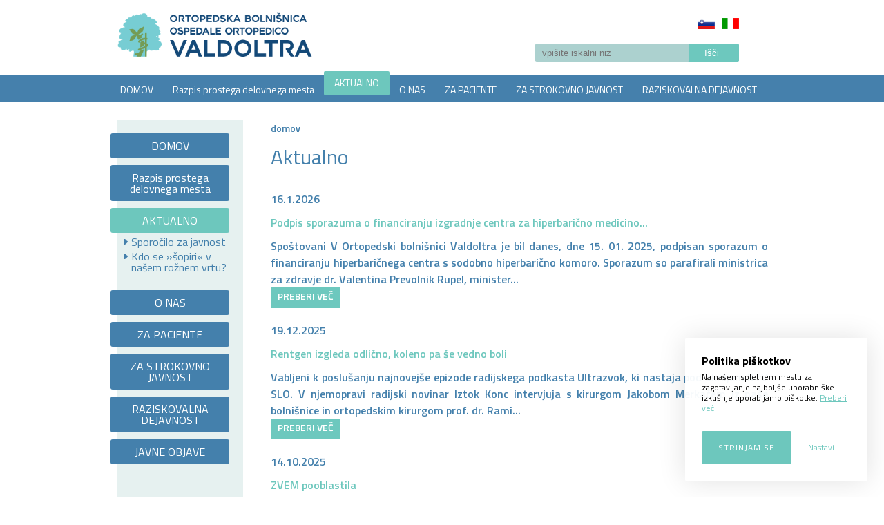

--- FILE ---
content_type: text/html; charset=utf-8
request_url: https://www.ob-valdoltra.si/sl/aktualno
body_size: 22293
content:
<!doctype html>
<!-- paulirish.com/2008/conditional-stylesheets-vs-css-hacks-answer-neither/ -->
<!--[if lt IE 7]> <html class="no-js lt-ie9 lt-ie8 lt-ie7" lang="sl" xml:lang="sl" dir="ltr" 
  xmlns:content="http://purl.org/rss/1.0/modules/content/"
  xmlns:dc="http://purl.org/dc/terms/"
  xmlns:foaf="http://xmlns.com/foaf/0.1/"
  xmlns:og="http://ogp.me/ns#"
  xmlns:rdfs="http://www.w3.org/2000/01/rdf-schema#"
  xmlns:sioc="http://rdfs.org/sioc/ns#"
  xmlns:sioct="http://rdfs.org/sioc/types#"
  xmlns:skos="http://www.w3.org/2004/02/skos/core#"
  xmlns:xsd="http://www.w3.org/2001/XMLSchema#"> <![endif]-->
<!--[if IE 7]>    <html class="no-js lt-ie9 lt-ie8" lang="sl" xml:lang="sl" dir="ltr" 
  xmlns:content="http://purl.org/rss/1.0/modules/content/"
  xmlns:dc="http://purl.org/dc/terms/"
  xmlns:foaf="http://xmlns.com/foaf/0.1/"
  xmlns:og="http://ogp.me/ns#"
  xmlns:rdfs="http://www.w3.org/2000/01/rdf-schema#"
  xmlns:sioc="http://rdfs.org/sioc/ns#"
  xmlns:sioct="http://rdfs.org/sioc/types#"
  xmlns:skos="http://www.w3.org/2004/02/skos/core#"
  xmlns:xsd="http://www.w3.org/2001/XMLSchema#"> <![endif]-->
<!--[if IE 8]>    <html class="no-js lt-ie9" lang="sl" xml:lang="sl" dir="ltr" 
  xmlns:content="http://purl.org/rss/1.0/modules/content/"
  xmlns:dc="http://purl.org/dc/terms/"
  xmlns:foaf="http://xmlns.com/foaf/0.1/"
  xmlns:og="http://ogp.me/ns#"
  xmlns:rdfs="http://www.w3.org/2000/01/rdf-schema#"
  xmlns:sioc="http://rdfs.org/sioc/ns#"
  xmlns:sioct="http://rdfs.org/sioc/types#"
  xmlns:skos="http://www.w3.org/2004/02/skos/core#"
  xmlns:xsd="http://www.w3.org/2001/XMLSchema#"> <![endif]-->
<!--[if gt IE 8]><!--> <html class="no-js" xml:lang="sl" lang="sl" dir="ltr" 
  xmlns:content="http://purl.org/rss/1.0/modules/content/"
  xmlns:dc="http://purl.org/dc/terms/"
  xmlns:foaf="http://xmlns.com/foaf/0.1/"
  xmlns:og="http://ogp.me/ns#"
  xmlns:rdfs="http://www.w3.org/2000/01/rdf-schema#"
  xmlns:sioc="http://rdfs.org/sioc/ns#"
  xmlns:sioct="http://rdfs.org/sioc/types#"
  xmlns:skos="http://www.w3.org/2004/02/skos/core#"
  xmlns:xsd="http://www.w3.org/2001/XMLSchema#"> <!--<![endif]-->
  <head>
    <meta http-equiv="Content-Type" content="text/html; charset=utf-8" />
<meta name="Generator" content="Drupal 7 (http://drupal.org)" />
<link rel="shortcut icon" href="https://www.ob-valdoltra.si/sites/www.ob-valdoltra.si/files/favicon_0.ico" type="image/vnd.microsoft.icon" />
<meta content="IE=edge,chrome=1" http-equiv="X-UA-Compatible" />
<meta content="width=device-width" name="viewport" />
    <title>Aktualno | Ortopedska bolnišnica Valdoltra</title>
    <style type="text/css" media="all">
@import url("https://www.ob-valdoltra.si/modules/system/system.base.css?t6mrr4");
@import url("https://www.ob-valdoltra.si/modules/system/system.menus.css?t6mrr4");
@import url("https://www.ob-valdoltra.si/modules/system/system.messages.css?t6mrr4");
@import url("https://www.ob-valdoltra.si/modules/system/system.theme.css?t6mrr4");
</style>
<style type="text/css" media="all">
@import url("https://www.ob-valdoltra.si/modules/comment/comment.css?t6mrr4");
@import url("https://www.ob-valdoltra.si/modules/field/theme/field.css?t6mrr4");
@import url("https://www.ob-valdoltra.si/modules/node/node.css?t6mrr4");
@import url("https://www.ob-valdoltra.si/modules/search/search.css?t6mrr4");
@import url("https://www.ob-valdoltra.si/sites/www.ob-valdoltra.si/modules/custom/simple_cookie_control/css/main.css?t6mrr4");
@import url("https://www.ob-valdoltra.si/modules/user/user.css?t6mrr4");
@import url("https://www.ob-valdoltra.si/sites/www.ob-valdoltra.si/modules/contrib/extlink/extlink.css?t6mrr4");
@import url("https://www.ob-valdoltra.si/sites/all/modules/contrib/views/css/views.css?t6mrr4");
</style>
<style type="text/css" media="all">
@import url("https://www.ob-valdoltra.si/sites/all/modules/contrib/colorbox/styles/default/colorbox_style.css?t6mrr4");
@import url("https://www.ob-valdoltra.si/sites/all/modules/contrib/ctools/css/ctools.css?t6mrr4");
@import url("https://www.ob-valdoltra.si/modules/locale/locale.css?t6mrr4");
</style>
<style type="text/css" media="all">
@import url("https://www.ob-valdoltra.si/sites/www.ob-valdoltra.si/themes/obv/css/style.css?t6mrr4");
</style>
    <script type="text/javascript" src="https://www.ob-valdoltra.si/sites/all/modules/contrib/jquery_update/replace/jquery/1.7/jquery.min.js?v=1.7.2"></script>
<script type="text/javascript" src="https://www.ob-valdoltra.si/misc/jquery-extend-3.4.0.js?v=1.7.2"></script>
<script type="text/javascript" src="https://www.ob-valdoltra.si/misc/jquery-html-prefilter-3.5.0-backport.js?v=1.7.2"></script>
<script type="text/javascript" src="https://www.ob-valdoltra.si/misc/jquery.once.js?v=1.2"></script>
<script type="text/javascript" src="https://www.ob-valdoltra.si/misc/drupal.js?t6mrr4"></script>
<script type="text/javascript" src="https://www.ob-valdoltra.si/misc/form-single-submit.js?v=7.103"></script>
<script type="text/javascript" src="https://www.ob-valdoltra.si/sites/www.ob-valdoltra.si/modules/custom/simple_cookie_control/js/simple_cookie_control.js?t6mrr4"></script>
<script type="text/javascript" src="https://www.ob-valdoltra.si/sites/www.ob-valdoltra.si/modules/contrib/extlink/extlink.js?t6mrr4"></script>
<script type="text/javascript" src="https://www.ob-valdoltra.si/sites/www.ob-valdoltra.si/files/languages/sl_zPF3snZ3q_W_vuU8amC6_r6zi8-0XBHsB12EBUJY9_8.js?t6mrr4"></script>
<script type="text/javascript" src="https://www.ob-valdoltra.si/sites/all/libraries/colorbox/jquery.colorbox-min.js?t6mrr4"></script>
<script type="text/javascript" src="https://www.ob-valdoltra.si/sites/all/modules/contrib/colorbox/js/colorbox.js?t6mrr4"></script>
<script type="text/javascript" src="https://www.ob-valdoltra.si/sites/all/modules/contrib/colorbox/styles/default/colorbox_style.js?t6mrr4"></script>
<script type="text/javascript" src="https://www.ob-valdoltra.si/sites/www.ob-valdoltra.si/modules/contrib/form_placeholder/form_placeholder.js?t6mrr4"></script>
<script type="text/javascript" src="https://www.ob-valdoltra.si/sites/www.ob-valdoltra.si/themes/obv/js/script.js?t6mrr4"></script>
<script type="text/javascript" src="https://www.ob-valdoltra.si/sites/www.ob-valdoltra.si/themes/obv/js/plugins.js?t6mrr4"></script>
<script type="text/javascript">
<!--//--><![CDATA[//><!--
jQuery.extend(Drupal.settings, {"basePath":"\/","pathPrefix":"sl\/","setHasJsCookie":0,"ajaxPageState":{"theme":"obv","theme_token":"7Cpvxu-UcOenWtIkbGeex-ZO2T5__DRSGNGyfEi4Z20","js":{"sites\/all\/modules\/contrib\/jquery_update\/replace\/jquery\/1.7\/jquery.min.js":1,"misc\/jquery-extend-3.4.0.js":1,"misc\/jquery-html-prefilter-3.5.0-backport.js":1,"misc\/jquery.once.js":1,"misc\/drupal.js":1,"misc\/form-single-submit.js":1,"sites\/www.ob-valdoltra.si\/modules\/custom\/simple_cookie_control\/js\/simple_cookie_control.js":1,"sites\/www.ob-valdoltra.si\/modules\/contrib\/extlink\/extlink.js":1,"public:\/\/languages\/sl_zPF3snZ3q_W_vuU8amC6_r6zi8-0XBHsB12EBUJY9_8.js":1,"sites\/all\/libraries\/colorbox\/jquery.colorbox-min.js":1,"sites\/all\/modules\/contrib\/colorbox\/js\/colorbox.js":1,"sites\/all\/modules\/contrib\/colorbox\/styles\/default\/colorbox_style.js":1,"sites\/www.ob-valdoltra.si\/modules\/contrib\/form_placeholder\/form_placeholder.js":1,"sites\/www.ob-valdoltra.si\/themes\/obv\/js\/script.js":1,"sites\/www.ob-valdoltra.si\/themes\/obv\/js\/plugins.js":1},"css":{"modules\/system\/system.base.css":1,"modules\/system\/system.menus.css":1,"modules\/system\/system.messages.css":1,"modules\/system\/system.theme.css":1,"modules\/comment\/comment.css":1,"modules\/field\/theme\/field.css":1,"modules\/node\/node.css":1,"modules\/search\/search.css":1,"sites\/www.ob-valdoltra.si\/modules\/custom\/simple_cookie_control\/css\/main.css":1,"modules\/user\/user.css":1,"sites\/www.ob-valdoltra.si\/modules\/contrib\/extlink\/extlink.css":1,"sites\/all\/modules\/contrib\/views\/css\/views.css":1,"sites\/all\/modules\/contrib\/colorbox\/styles\/default\/colorbox_style.css":1,"sites\/all\/modules\/contrib\/ctools\/css\/ctools.css":1,"modules\/locale\/locale.css":1,"sites\/www.ob-valdoltra.si\/themes\/obv\/css\/style.css":1}},"colorbox":{"opacity":"0.85","current":"{current} of {total}","previous":"\u00ab Prev","next":"Next \u00bb","close":"Close","maxWidth":"98%","maxHeight":"98%","fixed":true,"mobiledetect":true,"mobiledevicewidth":"480px","specificPagesDefaultValue":"admin*\nimagebrowser*\nimg_assist*\nimce*\nnode\/add\/*\nnode\/*\/edit\nprint\/*\nprintpdf\/*\nsystem\/ajax\nsystem\/ajax\/*"},"extlink":{"extTarget":0,"extClass":0,"extLabel":"(link is external)","extImgClass":0,"extIconPlacement":"append","extSubdomains":1,"extExclude":"","extInclude":"","extCssExclude":"","extCssExplicit":"","extAlert":0,"extAlertText":"This link will take you to an external web site.","mailtoClass":0,"mailtoLabel":"(link sends e-mail)"},"simple_cookie_control":{"expiration":"365","auto_close":"10","policy_url":"\/node\/81","policy_url_link_text":"Preberi ve\u010d","button_settings":"Nastavi","button_agree":"Strinjam se","saved_text":"Nastavitve shranjene!","consent_text":"Na na\u0161em spletnem mestu za zagotavljanje najbolj\u0161e uporabni\u0161ke izku\u0161nje uporabljamo pi\u0161kotke.","consent_title":"Politika pi\u0161kotkov","consent_link_text":null,"primary_color":"#6DC7BD","font_color":"#4480AC","font":"","js2":"  window.dataLayer = window.dataLayer || [];\r\n  function gtag(){dataLayer.push(arguments);}\r\n  gtag(\u0027js\u0027, new Date());\r\n\r\n  gtag(\u0027config\u0027, \u0027UA-6268091-18\u0027);","js3":null,"group1":"Skupina 1 (vedno podeljeni)","group2":"Analitika","group3":"Skupina 3","mode":"light","closeButton":0},"form_placeholder":{"fallback_support":false,"include":"#edit-mailchimp-lists-mailchimp-mail-list-mergevars-email","exclude":"","required_indicator":"leave"},"urlIsAjaxTrusted":{"\/sl\/aktualno":true}});
//--><!]]>
</script>
		<!-- Global site tag (gtag.js) - Google Analytics -->
		<script async src="https://www.googletagmanager.com/gtag/js?id=UA-6268091-18"></script>
  </head>
  <body class="html not-front not-logged-in one-sidebar sidebar-second page-aktualno i18n-sl" >
    <!--[if lt IE 7]>
      <p class="chromeframe">You are using an <strong>outdated</strong> browser. Please <a href="http://browsehappy.com/">upgrade your browser</a> or <a href="http://www.google.com/chromeframe/?redirect=true">activate Google Chrome Frame</a> to improve your experience.</p>
    <![endif]-->
    <div id="skip">
      <a href="#main-menu">Jump to Navigation</a>
    </div>
        <!-- ______________________ HEADER _______________________ -->
  <header id="header">
      <div class="inner_header">
                  <a href="/sl" title="Domov" rel="home">
          <img style="float: left; max-width: 300px;" src="https://www.ob-valdoltra.si/sites/www.ob-valdoltra.si/themes/obv/images/logo.png" alt="Domov"/>
          </a>
          
                          <nav class="nav-top">
          <div class="region region-header-top">
    <div id="block-bean-glava-logo" class="block block-bean block-odd clearfix">
  <div class="block-inner">
                <div class="content" >
      <div class="entity entity-bean bean-content-block clearfix" about="/sl/block/glava-logo" typeof="">
        <h2> </h2>
      <div class="content">
    <div class="field field-name-field-podnaslov field-type-text field-label-hidden"><div class="field-items"><div class="field-item even"> </div></div></div><div class="field field-name-field-content field-type-text-long field-label-hidden"><div class="field-items"><div class="field-item even"><p><a href="http://www.ob-valdoltra.si/">LOGO</a></p>
</div></div></div>  </div>
</div>
    </div>
  </div>
</div> <!-- /block-inner /block --><section id="block-locale-language" class="block block-locale block-even clearfix">
  <div class="block-inner">
              <h2 class="block-title">Jeziki</h2>
            <div class="content" >
      <ul class="language-switcher-locale-url"><li class="en first"><a href="/en/aktualno" class="language-link" xml:lang="en">English</a></li>
<li class="it"><a href="/it/aktualno" class="language-link" xml:lang="it">Italiano</a></li>
<li class="sl last active"><a href="/sl/aktualno" class="language-link active" xml:lang="sl">Slovenščina</a></li>
</ul>    </div>
  </div>
</section> <!-- /block-inner /block --><div id="block-search-form" class="block block-search block-odd clearfix">
  <div class="block-inner">
                <div class="content" >
      <form action="/sl/aktualno" method="post" id="search-block-form" accept-charset="UTF-8"><div><div class="container-inline">
      <h2 class="element-invisible">Iskalnik</h2>
    <div class="form-item form-type-textfield form-item-search-block-form">
  <label class="element-invisible" for="edit-search-block-form--2">Išči </label>
 <input title="Vpišite izraze, ki jih želite poiskati." placeholder="vpišite iskalni niz" type="text" id="edit-search-block-form--2" name="search_block_form" value="" size="15" maxlength="128" class="form-text" />
</div>
<div class="form-actions form-wrapper" id="edit-actions"><input type="submit" id="edit-submit" name="op" value="Išči" class="form-submit" /></div><input type="hidden" name="form_build_id" value="form-yILIiQ9t7VmEyu-f4Sq2D23hmi3ii650r4GcPaEKsiU" />
<input type="hidden" name="form_id" value="search_block_form" />
</div>
</div></form>    </div>
  </div>
</div> <!-- /block-inner /block -->  </div>
      </nav>
            </div>
        <nav class="nav-bottom">
          <div class="region region-header-bottom">
    <div id="block-menu_block-1" class="block block-menu-block block-even clearfix">
  <div class="block-inner">
                <div class="content" >
      <div class="menu-block-wrapper menu-block-1 menu-name-main-menu parent-mlid-0 menu-level-1">
  <ul class="menu"><li class="first leaf menu-mlid-214 menu-item-1 level-1"><a href="/sl" title="">DOMOV</a></li>
<li class="leaf menu-mlid-975 menu-item-2 level-1"><a href="/sl/javne-objave/zaposlitev/razpis-prostega-delovnega-mesta">Razpis prostega delovnega mesta</a></li>
<li class="leaf has-children active-trail active menu-mlid-629 menu-item-3 level-1"><a href="/sl/aktualno" title="" class="active-trail active">AKTUALNO</a></li>
<li class="leaf has-children menu-mlid-402 menu-item-4 level-1"><a href="/sl/o-nas">O NAS</a></li>
<li class="leaf has-children menu-mlid-321 menu-item-5 level-1"><a href="/sl/za-paciente">ZA PACIENTE</a></li>
<li class="leaf has-children menu-mlid-320 menu-item-6 level-1"><a href="/sl/za-strokovno-javnost">ZA STROKOVNO JAVNOST</a></li>
<li class="leaf has-children menu-mlid-322 menu-item-7 level-1"><a href="/sl/raziskovalna-dejavnost">RAZISKOVALNA DEJAVNOST</a></li>
<li class="last leaf has-children menu-mlid-323 menu-item-8 level-1"><a href="/sl/javne-objave/katalog-informacij-javnega-znacaja-0" title="">JAVNE OBJAVE</a></li>
</ul></div>
    </div>
  </div>
</div> <!-- /block-inner /block -->  </div>
    </nav>
    </header> <!-- /header --><div id="page" class="page with-navigation with-subnav"> 
  <div id="main" class="clearfix" role="main">
    <div id="content">
      <div id="content_vsebina">
        <div class="vsebina">
          <div id="content-inner" class="inner column center">
            <div id="content_all" class="clearfix">
                              <aside id="sidebar-second" class="column sidebar second">
                  <div id="sidebar-second-inner" class="inner">
                      <div class="region region-sidebar-second">
    <div id="block-menu_block-2" class="block block-menu-block block-odd clearfix">
  <div class="block-inner">
                <div class="content" >
      <div class="menu-block-wrapper menu-block-2 menu-name-main-menu parent-mlid-0 menu-level-1">
  <ul class="menu"><li class="first leaf menu-mlid-214 menu-item-9 level-1"><a href="/sl" title="">DOMOV</a></li>
<li class="leaf menu-mlid-975 menu-item-10 level-1"><a href="/sl/javne-objave/zaposlitev/razpis-prostega-delovnega-mesta">Razpis prostega delovnega mesta</a></li>
<li class="expanded active-trail active menu-mlid-629 menu-item-11 level-1"><a href="/sl/aktualno" title="" class="active-trail active">AKTUALNO</a><ul class="menu"><li class="first leaf menu-mlid-972 level-2"><a href="/sl/aktualno/sporocilo-za-javnost-0">Sporočilo za javnost</a></li>
<li class="last leaf menu-mlid-964 level-2"><a href="/sl/aktualno/kdo-se-sopiri-v-nasem-roznem-vrtu">Kdo se »šopiri« v našem rožnem vrtu?</a></li>
</ul></li>
<li class="collapsed menu-mlid-402 menu-item-12 level-1"><a href="/sl/o-nas">O NAS</a></li>
<li class="collapsed menu-mlid-321 menu-item-13 level-1"><a href="/sl/za-paciente">ZA PACIENTE</a></li>
<li class="collapsed menu-mlid-320 menu-item-14 level-1"><a href="/sl/za-strokovno-javnost">ZA STROKOVNO JAVNOST</a></li>
<li class="collapsed menu-mlid-322 menu-item-15 level-1"><a href="/sl/raziskovalna-dejavnost">RAZISKOVALNA DEJAVNOST</a></li>
<li class="last collapsed menu-mlid-323 menu-item-16 level-1"><a href="/sl/javne-objave/katalog-informacij-javnega-znacaja-0" title="">JAVNE OBJAVE</a></li>
</ul></div>
    </div>
  </div>
</div> <!-- /block-inner /block -->  </div>
                  </div>
                </aside>
               <!-- /sidebar-second -->
              <div id="vsebina_clanki">
                                                  <div id="content-header">
                    											                        <div id="breadcrumb"><h2 class="element-invisible">Nahajate se tukaj</h2><div class="breadcrumb"><span class="inline odd first last"><a href="/sl">Domov</a></span></div></div>
                                                                    <h1 class="title">Aktualno</h1>
                                                                                                                                      <div class="tabs"></div>
                                                                                                            </div> <!-- /#content-header -->
                                                <div id="content-area">
                  <div class="view view-aktualno view-id-aktualno view-display-id-page_1 view-dom-id-203ecb00b9661f8c514c89c20d06f16c">
        
  
  
      <div class="view-content">
        <div class="views-row views-row-1 views-row-odd views-row-first">
      
  <div class="views-field views-field-created">        <span class="field-content">16.1.2026</span>  </div>  
  <div class="views-field views-field-title">        <span class="field-content"><a href="/sl/aktualno/podpis-sporazuma-o-financiranju-izgradnje-centra-za-hiperbaricno-medicino-rekordno-stevilo"> Podpis sporazuma o financiranju izgradnje centra za hiperbarično medicino...</a></span>  </div>  
  <div class="views-field views-field-body">        <span class="field-content">Spoštovani
V Ortopedski bolnišnici Valdoltra je bil danes, dne 15. 01. 2025, podpisan sporazum o financiranju hiperbaričnega centra s sodobno hiperbarično komoro. Sporazum so parafirali ministrica za zdravje dr. Valentina Prevolnik Rupel, minister...</span>  </div>  
  <div class="views-field views-field-view-node">        <span class="field-content"><a href="/sl/aktualno/podpis-sporazuma-o-financiranju-izgradnje-centra-za-hiperbaricno-medicino-rekordno-stevilo">PREBERI VEČ</a></span>  </div>  </div>
  <div class="views-row views-row-2 views-row-even">
      
  <div class="views-field views-field-created">        <span class="field-content">19.12.2025</span>  </div>  
  <div class="views-field views-field-title">        <span class="field-content"><a href="/sl/aktualno/rentgen-izgleda-odlicno-koleno-pa-se-vedno-boli">Rentgen izgleda odlično, koleno pa še vedno boli</a></span>  </div>  
  <div class="views-field views-field-body">        <span class="field-content">Vabljeni k poslušanju najnovejše epizode radijskega podkasta Ultrazvok, ki nastaja pod okriljem RTV SLO. V njemopravi radijski novinar Iztok Konc intervjuja s kirurgom Jakobom Merkačem iz naše bolnišnice in ortopedskim kirurgom prof. dr. Rami...</span>  </div>  
  <div class="views-field views-field-view-node">        <span class="field-content"><a href="/sl/aktualno/rentgen-izgleda-odlicno-koleno-pa-se-vedno-boli">PREBERI VEČ</a></span>  </div>  </div>
  <div class="views-row views-row-3 views-row-odd">
      
  <div class="views-field views-field-created">        <span class="field-content">14.10.2025</span>  </div>  
  <div class="views-field views-field-title">        <span class="field-content"><a href="/sl/aktualno/zvem-pooblastila"> ZVEM pooblastila</a></span>  </div>  
  <div class="views-field views-field-body">        <span class="field-content">Obrazec &raquo;Vloga za podelitev ZVEM pooblastila&laquo; vam je na voljo v sprejemni pisarni Diagnostičnega centra Ortopedske bolnišnice Valdoltra in na spletni strani NIJZ:
Na voljo so zVEM pooblastila | Nijz
Vloge sprejemamo za paciente, ki so na...</span>  </div>  
  <div class="views-field views-field-view-node">        <span class="field-content"><a href="/sl/aktualno/zvem-pooblastila">PREBERI VEČ</a></span>  </div>  </div>
  <div class="views-row views-row-4 views-row-even">
      
  <div class="views-field views-field-created">        <span class="field-content">8.10.2025</span>  </div>  
  <div class="views-field views-field-title">        <span class="field-content"><a href="/sl/aktualno/12-raziskovalni-dan-ortopedske-bolnisnice-valdoltra-uspesno-povezal-znanost-klinicno-prakso">12. raziskovalni dan Ortopedske bolnišnice Valdoltra uspešno povezal...</a></span>  </div>  
  <div class="views-field views-field-body">        <span class="field-content">V petek, 26. septembra 2025, je v Ortopedski bolnišnici Valdoltra potekal 12. raziskovalni dan, ki je tudi letos združil raziskovalce, zdravnike, študente ter partnerje iz akademskega in industrijskega okolja. Dogodek, ki se je začel ob 13. uri in...</span>  </div>  
  <div class="views-field views-field-view-node">        <span class="field-content"><a href="/sl/aktualno/12-raziskovalni-dan-ortopedske-bolnisnice-valdoltra-uspesno-povezal-znanost-klinicno-prakso">PREBERI VEČ</a></span>  </div>  </div>
  <div class="views-row views-row-5 views-row-odd">
      
  <div class="views-field views-field-created">        <span class="field-content">11.9.2025</span>  </div>  
  <div class="views-field views-field-title">        <span class="field-content"><a href="/sl/aktualno/prof-dr-ingrid-milosev-je-prejela-evropsko-medaljo-za-korozijo">Prof. dr. Ingrid Milošev je prejela Evropsko medaljo za korozijo</a></span>  </div>  
  <div class="views-field views-field-body">        <span class="field-content">Na konferenci EUROCORR 2025 v Stavangerju (Norveška) je prof. dr. Ingrid Milošev prejela&nbsp;Evropsko medaljo za korozijo&nbsp;&ndash; najvišje priznanje Evropske federacije za korozijo (EFC). Je pionirka raziskav na področju korozije, zaščite...</span>  </div>  
  <div class="views-field views-field-view-node">        <span class="field-content"><a href="/sl/aktualno/prof-dr-ingrid-milosev-je-prejela-evropsko-medaljo-za-korozijo">PREBERI VEČ</a></span>  </div>  </div>
  <div class="views-row views-row-6 views-row-even">
      
  <div class="views-field views-field-created">        <span class="field-content">8.9.2025</span>  </div>  
  <div class="views-field views-field-title">        <span class="field-content"><a href="/sl/aktualno/12-raziskovalni-dan-ortopedske-bolnisnice-valdoltra">12. raziskovalni dan Ortopedske bolnišnice Valdoltra</a></span>  </div>  
  <div class="views-field views-field-body">        <span class="field-content">Ortopedska bolnišnica Valdoltra vas vabi na 12. raziskovalni dan OBV, ki bo potekal v petek, 26. septembra 2025, od 13. ure dalje v Pedagoški dvorani OBV.
Dogodek bo predstavil aktualne raziskovalne projekte in dosežke naše bolnišnice ter omogočil...</span>  </div>  
  <div class="views-field views-field-view-node">        <span class="field-content"><a href="/sl/aktualno/12-raziskovalni-dan-ortopedske-bolnisnice-valdoltra">PREBERI VEČ</a></span>  </div>  </div>
  <div class="views-row views-row-7 views-row-odd">
      
  <div class="views-field views-field-created">        <span class="field-content">5.6.2025</span>  </div>  
  <div class="views-field views-field-title">        <span class="field-content"><a href="/sl/aktualno/napovednik-12-raziskovalni-dan-ortopedske-bolnisnice-valdoltra">Napovednik: 12. Raziskovalni dan Ortopedske bolnišnice Valdoltra</a></span>  </div>  
  <div class="views-field views-field-body">        <span class="field-content">Vabimo vas na 12. Raziskovalni dan Ortopedske bolnišnice Valdoltra, ki bo potekal v petek, 26. septembra 2025, od 13. ure dalje, v prostorih Ortopedske bolnišnice Valdoltra, Ankaran.
Dogodek je namenjen predstavitvi najnovejših raziskovalnih...</span>  </div>  
  <div class="views-field views-field-view-node">        <span class="field-content"><a href="/sl/aktualno/napovednik-12-raziskovalni-dan-ortopedske-bolnisnice-valdoltra">PREBERI VEČ</a></span>  </div>  </div>
  <div class="views-row views-row-8 views-row-even">
      
  <div class="views-field views-field-created">        <span class="field-content">16.3.2025</span>  </div>  
  <div class="views-field views-field-title">        <span class="field-content"><a href="/sl/aktualno/podelitev-priznanj-najboljse-prakse-v-zdravstvu-2025">Podelitev priznanj »Najboljše prakse v zdravstvu 2025«</a></span>  </div>  
  <div class="views-field views-field-body">        <span class="field-content">6. marca 2025 je v Portorožu potekal Zdravstveni razvojni forum, katerega vsebina je bila nova zakonodaja o kakovosti v zdravstvu ter kakšne spremembe in pristope le-ta prinaša.&nbsp; Na forumu so bila podeljena tudi priznanja &raquo;Najboljše...</span>  </div>  
  <div class="views-field views-field-view-node">        <span class="field-content"><a href="/sl/aktualno/podelitev-priznanj-najboljse-prakse-v-zdravstvu-2025">PREBERI VEČ</a></span>  </div>  </div>
  <div class="views-row views-row-9 views-row-odd">
      
  <div class="views-field views-field-created">        <span class="field-content">3.3.2025</span>  </div>  
  <div class="views-field views-field-title">        <span class="field-content"><a href="/sl/aktualno/sporocilo-za-javnost-0">Sporočilo za javnost</a></span>  </div>  
  <div class="views-field views-field-body">        <span class="field-content">Ortopedska bolnišnica Valdoltra je poslovno leto 2024 zaključila z rekordnim številom vstavljenih sklepnih endoprotez in presežkom prihodkov nad odhodki. Svet zavoda bolnišnice je potrdil Letno poročilo za leto 2024 ter podal pohvalo vodstvu...</span>  </div>  
  <div class="views-field views-field-view-node">        <span class="field-content"><a href="/sl/aktualno/sporocilo-za-javnost-0">PREBERI VEČ</a></span>  </div>  </div>
  <div class="views-row views-row-10 views-row-even">
      
  <div class="views-field views-field-created">        <span class="field-content">30.8.2024</span>  </div>  
  <div class="views-field views-field-title">        <span class="field-content"><a href="/sl/aktualno/objavljamo-prosto-delovno-mesto-b017891-strokovni-direktor-mz-1-oseba-dolocen-cas-4-leta-za">Objavljamo prosto delovno mesto B017891 STROKOVNI DIREKTOR - M/Ž (1 oseba...</a></span>  </div>  
  <div class="views-field views-field-body">        <span class="field-content">Spoštovani.
Objavljamo prosto delovno mesto:
B017891 STROKOVNI DIREKTOR - M/Ž&nbsp; (1 oseba, določen čas 4 leta, za čas trajanja mandata)
Podrobnejšo vsebino in pogoje za zasedbo delovnega mesta si lahko ogledate v prilogi.
Prijave s priloženimi...</span>  </div>  
  <div class="views-field views-field-view-node">        <span class="field-content"><a href="/sl/aktualno/objavljamo-prosto-delovno-mesto-b017891-strokovni-direktor-mz-1-oseba-dolocen-cas-4-leta-za">PREBERI VEČ</a></span>  </div>  </div>
  <div class="views-row views-row-11 views-row-odd">
      
  <div class="views-field views-field-created">        <span class="field-content">19.8.2024</span>  </div>  
  <div class="views-field views-field-title">        <span class="field-content"><a href="/sl/aktualno/kdo-se-sopiri-v-nasem-roznem-vrtu">Kdo se »šopiri« v našem rožnem vrtu?</a></span>  </div>  
  <div class="views-field views-field-body">        <span class="field-content">Ortopedsko bolnišnico Valdoltra je pred kratkim obiskala novinarka Radia Koper. Njen obisk je bil posvečen parku, ki obdaja in krasi našo bolnišnico. Nastal je zanimiv prispevek o nasadih vrtnic, ki so bile leta 1997 nadgrajene z zbirko izbranih...</span>  </div>  
  <div class="views-field views-field-view-node">        <span class="field-content"><a href="/sl/aktualno/kdo-se-sopiri-v-nasem-roznem-vrtu">PREBERI VEČ</a></span>  </div>  </div>
  <div class="views-row views-row-12 views-row-even">
      
  <div class="views-field views-field-created">        <span class="field-content">20.3.2024</span>  </div>  
  <div class="views-field views-field-title">        <span class="field-content"><a href="/sl/aktualno/glasujte-za-mojega-zdravnika-2024">Glasujte za mojega zdravnika 2024</a></span>  </div>  
  <div class="views-field views-field-body">        <span class="field-content">Vivina akcija Moj zdravnik ima že dolgo zgodovino. Letos namreč z vašo pomočjo že 28. po vrsti iščemo zdravnice in zdravnike, ki kakorkoli pozitivno izstopajo iz povprečja in so drugačni od kolegov. Ne le zaradi svoje strokovnosti in odprtosti,...</span>  </div>  
  <div class="views-field views-field-view-node">        <span class="field-content"><a href="/sl/aktualno/glasujte-za-mojega-zdravnika-2024">PREBERI VEČ</a></span>  </div>  </div>
  <div class="views-row views-row-13 views-row-odd">
      
  <div class="views-field views-field-created">        <span class="field-content">15.1.2024</span>  </div>  
  <div class="views-field views-field-title">        <span class="field-content"><a href="/sl/aktualno/izjava-o-nacinu-zagotovitve-minimuma-delovnega-procesa-v-casu-splosne-zdravniske-stavke">Izjava o načinu zagotovitve minimuma delovnega procesa v času splošne...</a></span>  </div>  
  <div class="views-field views-field-body">        <span class="field-content"></span>  </div>  
  <div class="views-field views-field-view-node">        <span class="field-content"><a href="/sl/aktualno/izjava-o-nacinu-zagotovitve-minimuma-delovnega-procesa-v-casu-splosne-zdravniske-stavke">PREBERI VEČ</a></span>  </div>  </div>
  <div class="views-row views-row-14 views-row-even">
      
  <div class="views-field views-field-created">        <span class="field-content">14.12.2023</span>  </div>  
  <div class="views-field views-field-title">        <span class="field-content"><a href="/sl/aktualno/11-raziskovalni-dan-obv-srecanje-artroskopskega-zdruzenja-slovenije">11. Raziskovalni dan OBV Srečanje Artroskopskega združenja Slovenije</a></span>  </div>  
  <div class="views-field views-field-body">        <span class="field-content">
&nbsp;
&nbsp;

	&nbsp;
&nbsp;
&nbsp;
&nbsp;
&nbsp;
&nbsp;
&nbsp;
&nbsp;
&nbsp;
	V Ortopedski bolnišnici Valdoltra bomo tudi v letu 2024 organizirali Raziskovalni dan, kjer bomo predstavili naše strokovne dosežke in raziskave preteklega leta....</span>  </div>  
  <div class="views-field views-field-view-node">        <span class="field-content"><a href="/sl/aktualno/11-raziskovalni-dan-obv-srecanje-artroskopskega-zdruzenja-slovenije">PREBERI VEČ</a></span>  </div>  </div>
  <div class="views-row views-row-15 views-row-odd">
      
  <div class="views-field views-field-created">        <span class="field-content">17.11.2023</span>  </div>  
  <div class="views-field views-field-title">        <span class="field-content"><a href="/sl/aktualno/zlorabe-imena-ortopedske-bolnisnice-valdoltra-na-socialnih-omrezjih">Zlorabe imena Ortopedske bolnišnice Valdoltra na socialnih omrežjih</a></span>  </div>  
  <div class="views-field views-field-body">        <span class="field-content">Spoštovani.
Vse uporabnike spletnih socialnih omrežij želimo obvestiti, da Ortopedska bolnišnica Valdoltra nima odprtega profila na nobenem socialnem omrežju. Nadaljnje opozarjamo, da Ortopedska bolnišnica Valdoltra ni nikomur podelila pooblastila...</span>  </div>  
  <div class="views-field views-field-view-node">        <span class="field-content"><a href="/sl/aktualno/zlorabe-imena-ortopedske-bolnisnice-valdoltra-na-socialnih-omrezjih">PREBERI VEČ</a></span>  </div>  </div>
  <div class="views-row views-row-16 views-row-even">
      
  <div class="views-field views-field-created">        <span class="field-content">17.8.2023</span>  </div>  
  <div class="views-field views-field-title">        <span class="field-content"><a href="/sl/aktualno/10-raziskovalni-dan-ortopedske-bolnisnice-valdoltra">10. raziskovalni dan Ortopedske bolnišnice Valdoltra </a></span>  </div>  
  <div class="views-field views-field-body">        <span class="field-content">V Ortopedski bolnišnici Valdoltra (OBV) smo po teh letih zatišja zaradi epidemije koronavirusa v petek 9. 6. 2023, organizirali 10. raziskovalni dan Ortopedske bolnišnice Valdoltra. Dogodek je bil namenjen izobraževanju zdravnikom in drugim...</span>  </div>  
  <div class="views-field views-field-view-node">        <span class="field-content"><a href="/sl/aktualno/10-raziskovalni-dan-ortopedske-bolnisnice-valdoltra">PREBERI VEČ</a></span>  </div>  </div>
  <div class="views-row views-row-17 views-row-odd">
      
  <div class="views-field views-field-created">        <span class="field-content">8.7.2023</span>  </div>  
  <div class="views-field views-field-title">        <span class="field-content"><a href="/sl/aktualno/moteno-delovanje-telefonskih-linij-v-noci-iz-8-na-9-julij-2023">Moteno delovanje telefonskih linij v noči iz 8. na 9. julij 2023</a></span>  </div>  
  <div class="views-field views-field-body">        <span class="field-content">Dne 9.7.2023 bodo med 1:00 in 3:00 uro zjutraj potekala nujna vzdrževalna dela na zunanji&nbsp;telefonski liniji. Varnostnik oziroma telefonist bo v tem času dosegljiv&nbsp;na&nbsp;mobilni&nbsp;telefonski&nbsp;številki&nbsp;030/706-049.
</span>  </div>  
  <div class="views-field views-field-view-node">        <span class="field-content"><a href="/sl/aktualno/moteno-delovanje-telefonskih-linij-v-noci-iz-8-na-9-julij-2023">PREBERI VEČ</a></span>  </div>  </div>
  <div class="views-row views-row-18 views-row-even">
      
  <div class="views-field views-field-created">        <span class="field-content">24.5.2023</span>  </div>  
  <div class="views-field views-field-title">        <span class="field-content"><a href="/sl/aktualno/18-19-maj-2023-mednarodni-simpozij-o-postopkih-zdravljenja-ramenske-patologije">18. in 19. maj 2023: Mednarodni simpozij o postopkih zdravljenja ramenske...</a></span>  </div>  
  <div class="views-field views-field-body">        <span class="field-content">V Ortopedski bolnišnici Valdoltra smo 18. in 19. maja 2023 uspešno izvedli mednarodni simpozij o postopkih zdravljenja ramenske patologije z naslovom&nbsp;Shoulder Arthroscopy to Arthroplasty Symposium 2023; Current Concepts in Shoulder Pathology...</span>  </div>  
  <div class="views-field views-field-view-node">        <span class="field-content"><a href="/sl/aktualno/18-19-maj-2023-mednarodni-simpozij-o-postopkih-zdravljenja-ramenske-patologije">PREBERI VEČ</a></span>  </div>  </div>
  <div class="views-row views-row-19 views-row-odd">
      
  <div class="views-field views-field-created">        <span class="field-content">8.5.2023</span>  </div>  
  <div class="views-field views-field-title">        <span class="field-content"><a href="/sl/aktualno/napoved-mednarodni-simpozij-o-postopkih-zdravljenja-ramenske-patologije">Napoved: mednarodni simpozij o postopkih  zdravljenja ramenske patologije</a></span>  </div>  
  <div class="views-field views-field-body">        <span class="field-content">V Ortopedski bolnišnici Valdoltra bo 18. in 19. maja 2023 potekal mednarodni simpozij o postopkih&nbsp; zdravljenja ramenske patologije z naslovom&nbsp;&raquo;Shoulder Arthroscopy to Arthroplasty Symposium 2023; Current Concepts in Shoulder...</span>  </div>  
  <div class="views-field views-field-view-node">        <span class="field-content"><a href="/sl/aktualno/napoved-mednarodni-simpozij-o-postopkih-zdravljenja-ramenske-patologije">PREBERI VEČ</a></span>  </div>  </div>
  <div class="views-row views-row-20 views-row-even">
      
  <div class="views-field views-field-created">        <span class="field-content">18.4.2023</span>  </div>  
  <div class="views-field views-field-title">        <span class="field-content"><a href="/sl/aktualno/nedelovanje-zunanjih-telefonskih-stevilk-bolnisnice">Nedelovanje zunanjih telefonskih številk bolnišnice</a></span>  </div>  
  <div class="views-field views-field-body">        <span class="field-content">Zaradi nujnih del na omrežju Telekoma Slovenije na območju Ankarana bo&nbsp;danes v torek 18.4.2023 med 16.00 in 24.00 moteno delovane&nbsp;zunanjih telefonskih številk bolnišnice ter spletnih storitev. Zahvaljujemo se za razumevanje.
</span>  </div>  
  <div class="views-field views-field-view-node">        <span class="field-content"><a href="/sl/aktualno/nedelovanje-zunanjih-telefonskih-stevilk-bolnisnice">PREBERI VEČ</a></span>  </div>  </div>
  <div class="views-row views-row-21 views-row-odd">
      
  <div class="views-field views-field-created">        <span class="field-content">10.1.2023</span>  </div>  
  <div class="views-field views-field-title">        <span class="field-content"><a href="/sl/aktualno/20-let-registra-artroplastike-valdoltra">20 let registra artroplastike Valdoltra</a></span>  </div>  
  <div class="views-field views-field-body">        <span class="field-content">​Spoštovani,
	v teh dneh obeležujemo v Ortopedski bolnišnici Valdoltra 20-letnico delovanja Registra artroplastike Valdoltra.
	20 let Registra artroplastike Valdoltra
	Register artroplastike Valdoltra (RAV) je bil ustanovljen prvega januarja leta...</span>  </div>  
  <div class="views-field views-field-view-node">        <span class="field-content"><a href="/sl/aktualno/20-let-registra-artroplastike-valdoltra">PREBERI VEČ</a></span>  </div>  </div>
  <div class="views-row views-row-22 views-row-even">
      
  <div class="views-field views-field-created">        <span class="field-content">22.12.2022</span>  </div>  
  <div class="views-field views-field-title">        <span class="field-content"><a href="/sl/aktualno/dobrodelna-akcija-za-decka-urbana">Dobrodelna akcija za dečka Urbana</a></span>  </div>  
  <div class="views-field views-field-body">        <span class="field-content">Letošnje novoletno druženje zaposlenih&nbsp;iz Ortopedske bolnišnice&nbsp;Valdoltre je bilo obarvano v dobrodelno noto. Po uspešnem zbiranju kovančkov za Urbana v spomladanskem času, smo se odločili, da ponovno priskočimo na pomoč društvu Palčica...</span>  </div>  
  <div class="views-field views-field-view-node">        <span class="field-content"><a href="/sl/aktualno/dobrodelna-akcija-za-decka-urbana">PREBERI VEČ</a></span>  </div>  </div>
  <div class="views-row views-row-23 views-row-odd">
      
  <div class="views-field views-field-created">        <span class="field-content">19.12.2022</span>  </div>  
  <div class="views-field views-field-title">        <span class="field-content"><a href="/sl/aktualno/13-12-2022-predstavljeno-20-porocilo-registra-artroplastike-valdoltra">13. 12. 2022 predstavljeno 20. poročilo Registra artroplastike Valdoltra</a></span>  </div>  
  <div class="views-field views-field-body">        <span class="field-content">V torek, 13. 12. 2022, so zaposleni na Registru artroplastike Valdoltra (RAV) predstavili že 20. poročilo tega registra, ki je tudi objavljeno na spletni strani Ortopedske bolnišnice Valdotra:&nbsp;http://www.ob-valdoltra.si/sl/raziskovalna-...</span>  </div>  
  <div class="views-field views-field-view-node">        <span class="field-content"><a href="/sl/aktualno/13-12-2022-predstavljeno-20-porocilo-registra-artroplastike-valdoltra">PREBERI VEČ</a></span>  </div>  </div>
  <div class="views-row views-row-24 views-row-even">
      
  <div class="views-field views-field-created">        <span class="field-content">15.11.2022</span>  </div>  
  <div class="views-field views-field-title">        <span class="field-content"><a href="/sl/aktualno/bo17892-pomocnik-direktorja-interni-naziv-pomocnik-direktorja-za-poslovno-upravno-podrocje">BO17892 POMOČNIK DIREKTORJA - interni naziv Pomočnik direktorja za...</a></span>  </div>  
  <div class="views-field views-field-body">        <span class="field-content">&nbsp;
Objavljamo prosto delovno mesto: BO17892 POMOČNIK DIREKTORJA - interni naziv Pomočnik direktorja za poslovno upravno področje (002-04) - M/Ž
Podrobnejšo vsebino in pogoje za zasedbo delovnega mesta si lahko ogledate v priloženi objavi....</span>  </div>  
  <div class="views-field views-field-view-node">        <span class="field-content"><a href="/sl/aktualno/bo17892-pomocnik-direktorja-interni-naziv-pomocnik-direktorja-za-poslovno-upravno-podrocje">PREBERI VEČ</a></span>  </div>  </div>
  <div class="views-row views-row-25 views-row-odd">
      
  <div class="views-field views-field-created">        <span class="field-content">8.7.2022</span>  </div>  
  <div class="views-field views-field-title">        <span class="field-content"><a href="/sl/aktualno/sanacija-klifa-ob-bolnisnici">Sanacija klifa ob bolnišnici</a></span>  </div>  
  <div class="views-field views-field-body">        <span class="field-content">Obveščamo, da bodo v obdobju med 11. 7. in 15. 11. 2022 potekala gradbena dela sanacije obalnega klifa na območju kompleksa Ortopedske bolnišnice Valdoltra v Občini Ankaran
Ministrstvo za okolje in prostor RS bo izvedlo stabilizacijske ukrepe na...</span>  </div>  
  <div class="views-field views-field-view-node">        <span class="field-content"><a href="/sl/aktualno/sanacija-klifa-ob-bolnisnici">PREBERI VEČ</a></span>  </div>  </div>
  <div class="views-row views-row-26 views-row-even">
      
  <div class="views-field views-field-created">        <span class="field-content">27.6.2022</span>  </div>  
  <div class="views-field views-field-title">        <span class="field-content"><a href="/sl/aktualno/objava-prostega-delovnega-mesta-pomocnik-direktorja-za-poslovno-upravno-podrocje-mz">Objava prostega delovnega mesta: POMOČNIK DIREKTORJA ZA POSLOVNO UPRAVNO...</a></span>  </div>  
  <div class="views-field views-field-body">        <span class="field-content">Objavljamo prosto delovno mesto: B017892 POMOČNIK DIREKTORJA ZA POSLOVNO UPRAVNO PODROČJE - M/Ž
Podrobnejšo vsebino in pogoje za zasedbo delovnega mesta si lahko ogledate v priloženi objavi. Razpis za delovno mesto je objavljen na Zavodu Republike...</span>  </div>  
  <div class="views-field views-field-view-node">        <span class="field-content"><a href="/sl/aktualno/objava-prostega-delovnega-mesta-pomocnik-direktorja-za-poslovno-upravno-podrocje-mz">PREBERI VEČ</a></span>  </div>  </div>
  <div class="views-row views-row-27 views-row-odd">
      
  <div class="views-field views-field-created">        <span class="field-content">16.6.2022</span>  </div>  
  <div class="views-field views-field-title">        <span class="field-content"><a href="/sl/aktualno/temelj-za-nov-nacin-zdravljenja-sklepnih-okuzb">Temelj za nov način zdravljenja sklepnih okužb</a></span>  </div>  
  <div class="views-field views-field-body">        <span class="field-content"></span>  </div>  
  <div class="views-field views-field-view-node">        <span class="field-content"><a href="/sl/aktualno/temelj-za-nov-nacin-zdravljenja-sklepnih-okuzb">PREBERI VEČ</a></span>  </div>  </div>
  <div class="views-row views-row-28 views-row-even">
      
  <div class="views-field views-field-created">        <span class="field-content">31.5.2022</span>  </div>  
  <div class="views-field views-field-title">        <span class="field-content"><a href="/sl/aktualno/vlada-podala-soglasje-k-imenovanju-direktorja">Vlada podala soglasje k imenovanju direktorja</a></span>  </div>  
  <div class="views-field views-field-body">        <span class="field-content">Vlada je na včerajšnji dopisni seji dala soglasje k imenovanju Radoslava Marčana za direktorja javnega zdravstvenega zavoda Ortopedske bolnišnice Valdoltra za naslednje štiriletno mandatno obdobje.
Iskrene čestitke direktorju ob izvolitvi v imenu...</span>  </div>  
  <div class="views-field views-field-view-node">        <span class="field-content"><a href="/sl/aktualno/vlada-podala-soglasje-k-imenovanju-direktorja">PREBERI VEČ</a></span>  </div>  </div>
  <div class="views-row views-row-29 views-row-odd">
      
  <div class="views-field views-field-created">        <span class="field-content">24.5.2022</span>  </div>  
  <div class="views-field views-field-title">        <span class="field-content"><a href="/sl/aktualno/v-ortopedski-bolnisnici-valdoltra-je-2052022-potekalo-strokovno-srecanje-s-podrocja">V Ortopedski bolnišnici Valdoltra je 20.5.2022 potekalo strokovno srečanje...</a></span>  </div>  
  <div class="views-field views-field-body">        <span class="field-content">Na ortopedskem strokovnem srečanju v Ortopedski bolnišnici Valdoltra, ki je potekalo pod organizacijsko taktirko specialistov ortopedske kirurgije Jakoba Merkača, Benjamina Marjanoviča in Sama Novaka v petek 20.5.2022, so priznani domači ortopedski...</span>  </div>  
  <div class="views-field views-field-view-node">        <span class="field-content"><a href="/sl/aktualno/v-ortopedski-bolnisnici-valdoltra-je-2052022-potekalo-strokovno-srecanje-s-podrocja">PREBERI VEČ</a></span>  </div>  </div>
  <div class="views-row views-row-30 views-row-even">
      
  <div class="views-field views-field-created">        <span class="field-content">15.4.2022</span>  </div>  
  <div class="views-field views-field-title">        <span class="field-content"><a href="/sl/aktualno/minister-za-zdravje-na-delovnem-obisku-v-obv">Minister za zdravje na delovnem obisku v OBV</a></span>  </div>  
  <div class="views-field views-field-body">        <span class="field-content">Ortopedsko bolnišnico Valdoltra je 13.04.2022 obiskal minister za zdravje, gospod Janez Poklukar. Ministru je bil predstavljen program dela in finančni načrt za leto 2022, ključne investicije, ki jih načrtuje bolnišnica do leta 2025, raziskovalno...</span>  </div>  
  <div class="views-field views-field-view-node">        <span class="field-content"><a href="/sl/aktualno/minister-za-zdravje-na-delovnem-obisku-v-obv">PREBERI VEČ</a></span>  </div>  </div>
  <div class="views-row views-row-31 views-row-odd">
      
  <div class="views-field views-field-created">        <span class="field-content">14.3.2022</span>  </div>  
  <div class="views-field views-field-title">        <span class="field-content"><a href="/sl/aktualno/virusi-kot-zdravilo-ko-odpovedo-antibiotiki">Virusi kot zdravilo, ko odpovedo antibiotiki</a></span>  </div>  
  <div class="views-field views-field-body">        <span class="field-content">Dne 25.2.2022 je bil v prilogi Primorskih novic - 7. val objavljen obsežen intervju s prof. Andrejem Cörom, pomočnikom direktorja za znanstveno-raziskovalno&nbsp; in pedagoško področje,&nbsp;&nbsp;o projektih čezmenjega sodelovanja Ortopedske...</span>  </div>  
  <div class="views-field views-field-view-node">        <span class="field-content"><a href="/sl/aktualno/virusi-kot-zdravilo-ko-odpovedo-antibiotiki">PREBERI VEČ</a></span>  </div>  </div>
  <div class="views-row views-row-32 views-row-even">
      
  <div class="views-field views-field-created">        <span class="field-content">12.11.2021</span>  </div>  
  <div class="views-field views-field-title">        <span class="field-content"><a href="/sl/aktualno/obvestilo-izvajalcem-zdravstvene-dejavnosti">Obvestilo izvajalcem zdravstvene dejavnosti</a></span>  </div>  
  <div class="views-field views-field-body">        <span class="field-content">Izvajalce zdravstvene dejavnosti&nbsp; seznanjamo, da lahko v Ortopedsko bolnišnico Valdoltra pošiljajo za nujno kirurško zdravljenje&nbsp;le paciente z napotitvijo NUJNO ali ZELO HITRO.&nbsp;Ortopedska bolnišnica Valdoltra bo tako v okviru...</span>  </div>  
  <div class="views-field views-field-view-node">        <span class="field-content"><a href="/sl/aktualno/obvestilo-izvajalcem-zdravstvene-dejavnosti">PREBERI VEČ</a></span>  </div>  </div>
  <div class="views-row views-row-33 views-row-odd">
      
  <div class="views-field views-field-created">        <span class="field-content">23.9.2021</span>  </div>  
  <div class="views-field views-field-title">        <span class="field-content"><a href="/sl/aktualno/nagrada-ehs-sage">Nagrada EHS-SAGE</a></span>  </div>  
  <div class="views-field views-field-body">        <span class="field-content">Doc. dr. Rihard Trebše je za objavo študije &raquo;Investigating the inflammatory potential of alumina matrix ceramic composite wear particles on osteoarthritic patient&#39;s immune system: an in vitro study&laquo; v &nbsp;reviji Hip International...</span>  </div>  
  <div class="views-field views-field-view-node">        <span class="field-content"><a href="/sl/aktualno/nagrada-ehs-sage">PREBERI VEČ</a></span>  </div>  </div>
  <div class="views-row views-row-34 views-row-even">
      
  <div class="views-field views-field-created">        <span class="field-content">24.5.2021</span>  </div>  
  <div class="views-field views-field-title">        <span class="field-content"><a href="/sl/aktualno/strokovni-ogled-zbirke-vrtnic-ortopedske-bolnisnice-valdoltra-pod-vodstvom-drustva">Strokovni ogled zbirke vrtnic Ortopedske bolnišnice Valdoltra pod vodstvom...</a></span>  </div>  
  <div class="views-field views-field-body">        <span class="field-content">Tradicionalni popoldanski sprehod med cvetočimi vrtnicami v parku Ortopedske bolnišnice Valdoltra je potekal v četrtek, 20.5.2021. Druženje je bilo letos zaradi epidemije namenjeno le članom in vabljenim. Veseli smo bili predstavnikov humanitarnih...</span>  </div>  
  <div class="views-field views-field-view-node">        <span class="field-content"><a href="/sl/aktualno/strokovni-ogled-zbirke-vrtnic-ortopedske-bolnisnice-valdoltra-pod-vodstvom-drustva">PREBERI VEČ</a></span>  </div>  </div>
  <div class="views-row views-row-35 views-row-odd">
      
  <div class="views-field views-field-created">        <span class="field-content">19.3.2021</span>  </div>  
  <div class="views-field views-field-title">        <span class="field-content"><a href="/sl/aktualno/objavljamo-prosto-delovno-mesto">Objavljamo prosto delovno mesto</a></span>  </div>  
  <div class="views-field views-field-body">        <span class="field-content">E017002 ZDRAVNIK BREZ SPECIALIZACIJE/ZDRAVNIK PO OPRAVLJENEM SEKUNDARIATU - M/Ž
	&nbsp;
Podrobnejšo vsebino in pogoje za zasedbo delovnega mesta si lahko ogledate v priloženih objavi.
Prijave s priloženimi dokazili o izpolnjevanju pogojev,...</span>  </div>  
  <div class="views-field views-field-view-node">        <span class="field-content"><a href="/sl/aktualno/objavljamo-prosto-delovno-mesto">PREBERI VEČ</a></span>  </div>  </div>
  <div class="views-row views-row-36 views-row-even">
      
  <div class="views-field views-field-created">        <span class="field-content">17.3.2021</span>  </div>  
  <div class="views-field views-field-title">        <span class="field-content"><a href="/sl/aktualno/glasujte-za-strokovnost-spostljivost-empaticnost-primerno-komunikacijo-srcnost-zdravnikov">Glasujte za strokovnost, spoštljivost, empatičnost, primerno komunikacijo...</a></span>  </div>  
  <div class="views-field views-field-body">        <span class="field-content">S 1. februarjem smo kljub epidemiji začeli z glasovanjem v letošnji akciji Moj zdravnik, ki je že 25. po vrsti in letos poteka pod častnim pokroviteljstvom predsednika Republike Slovenije Boruta Pahorja.
&nbsp;Glasovanje poteka do 1. aprila 2021....</span>  </div>  
  <div class="views-field views-field-view-node">        <span class="field-content"><a href="/sl/aktualno/glasujte-za-strokovnost-spostljivost-empaticnost-primerno-komunikacijo-srcnost-zdravnikov">PREBERI VEČ</a></span>  </div>  </div>
  <div class="views-row views-row-37 views-row-odd">
      
  <div class="views-field views-field-created">        <span class="field-content">6.1.2021</span>  </div>  
  <div class="views-field views-field-title">        <span class="field-content"><a href="/sl/aktualno/v-ortopedski-bolnisnici-valdoltra-smo-odgovorni-zaposleni-se-cepimo-proti-covid-19">  ​V Ortopedski bolnišnici Valdoltra smo odgovorni – zaposleni se cepimo...</a></span>  </div>  
  <div class="views-field views-field-body">        <span class="field-content">Epidemija nalezljive bolezni COVID-19 je močno zarezala v ustaljene navade slehernega državljana. Izredne razmere so prizadele praktično vse panoge gospodarstva in javnega sektorja. V zdravstvu smo bili med bolj izpostavljenimi, po eni strani zaradi...</span>  </div>  
  <div class="views-field views-field-view-node">        <span class="field-content"><a href="/sl/aktualno/v-ortopedski-bolnisnici-valdoltra-smo-odgovorni-zaposleni-se-cepimo-proti-covid-19">PREBERI VEČ</a></span>  </div>  </div>
  <div class="views-row views-row-38 views-row-even">
      
  <div class="views-field views-field-created">        <span class="field-content">23.10.2020</span>  </div>  
  <div class="views-field views-field-title">        <span class="field-content"><a href="/sl/aktualno/prenarocanje-pacientov-obvestilo-0">Prenaročanje pacientov  - obvestilo</a></span>  </div>  
  <div class="views-field views-field-body">        <span class="field-content">Vse bolnike, ki ste bili&nbsp;od 19.10.2020 dalje&nbsp;naročeni v Ortopedski bolnišnici Valdoltra, (pa smo termin odpovedali) bomo o novem terminu obvestili oz. boste prejeli novo vabilo.
	Obveščanje bo potekalo postopoma, prosimo vas za razumevanje...</span>  </div>  
  <div class="views-field views-field-view-node">        <span class="field-content"><a href="/sl/aktualno/prenarocanje-pacientov-obvestilo-0">PREBERI VEČ</a></span>  </div>  </div>
  <div class="views-row views-row-39 views-row-odd">
      
  <div class="views-field views-field-created">        <span class="field-content">22.10.2020</span>  </div>  
  <div class="views-field views-field-title">        <span class="field-content"><a href="/sl/aktualno/vdor-virusa-sars-cov-2-na-bolniski-oddelek">Vdor virusa SARS-CoV-2 na bolniški oddelek</a></span>  </div>  
  <div class="views-field views-field-body">        <span class="field-content">V Ortopedski bolnišnici Valdoltra je kljub izvajanju vseh priporočenih epidemioloških ukrepov 22. oktobra 2020 prišlo do vdora virusa SARS-CoV-2 na bolniški oddelek. Pozitiven test je bil potrjen pri pacientu, pri katerem ob sprejemu ni bilo vidnih...</span>  </div>  
  <div class="views-field views-field-view-node">        <span class="field-content"><a href="/sl/aktualno/vdor-virusa-sars-cov-2-na-bolniski-oddelek">PREBERI VEČ</a></span>  </div>  </div>
  <div class="views-row views-row-40 views-row-even">
      
  <div class="views-field views-field-created">        <span class="field-content">24.2.2020</span>  </div>  
  <div class="views-field views-field-title">        <span class="field-content"><a href="/sl/aktualno/popolna-prepoved-obiskov">Popolna prepoved obiskov</a></span>  </div>  
  <div class="views-field views-field-body">        <span class="field-content">Svojce in druge obiskovalce pacientov obveščamo, da od 24. februarja 2020 do preklica velja popolna prepoved obiskov.
Zahvaljujemo se za razumevanje.
</span>  </div>  
  <div class="views-field views-field-view-node">        <span class="field-content"><a href="/sl/aktualno/popolna-prepoved-obiskov">PREBERI VEČ</a></span>  </div>  </div>
  <div class="views-row views-row-41 views-row-odd">
      
  <div class="views-field views-field-created">        <span class="field-content">24.1.2020</span>  </div>  
  <div class="views-field views-field-title">        <span class="field-content"><a href="/sl/aktualno/omejitev-obiskov-0">Omejitev obiskov</a></span>  </div>  
  <div class="views-field views-field-body">        <span class="field-content">Zaradi povečanega števila prehladnih in respiratornih obolenj v Ortopedski bolnišnici Valdoltra priporočamo omejitev obiskov na eno zdravo osebo. Priporočilo velja do preklica.
</span>  </div>  
  <div class="views-field views-field-view-node">        <span class="field-content"><a href="/sl/aktualno/omejitev-obiskov-0">PREBERI VEČ</a></span>  </div>  </div>
  <div class="views-row views-row-42 views-row-even">
      
  <div class="views-field views-field-created">        <span class="field-content">23.1.2020</span>  </div>  
  <div class="views-field views-field-title">        <span class="field-content"><a href="/sl/aktualno/promocija-doktorja-znanosti-iz-ortopedske-bolnisnice-valdoltra">Promocija doktorja znanosti iz Ortopedske bolnišnice Valdoltra</a></span>  </div>  
  <div class="views-field views-field-body">        <span class="field-content">&nbsp;
V torek, 21.1.2020 je bil na sedežu Univerze v Ljubljani slovesno promoviran doktor znanosti dr. Nikša Hero, dr. med. spec., ortoped iz Ortopedske bolnišnice Valdoltra, ki je s svojo nalogo &raquo;Primerjava dveh pristopov operativnega...</span>  </div>  
  <div class="views-field views-field-view-node">        <span class="field-content"><a href="/sl/aktualno/promocija-doktorja-znanosti-iz-ortopedske-bolnisnice-valdoltra">PREBERI VEČ</a></span>  </div>  </div>
  <div class="views-row views-row-43 views-row-odd">
      
  <div class="views-field views-field-created">        <span class="field-content">8.11.2019</span>  </div>  
  <div class="views-field views-field-title">        <span class="field-content"><a href="/sl/aktualno/operacija-vratne-hrbtenice-tudi-v-ortopedski-bolnisnici-valdoltra">Operacija vratne hrbtenice tudi v Ortopedski bolnišnici Valdoltra</a></span>  </div>  
  <div class="views-field views-field-body">        <span class="field-content">4. junija 2019 &nbsp;je bil zgodovinski dan za Ortopedsko bolnišnico Valdoltra. Naši ortopedski kirurgi iz dejavnosti hrbtenične kirurgije so opravili prvi dve operaciji vratne hrbtenice z dekompresijo in učvrstitvijo na enem nivoju (spondilodezo) v...</span>  </div>  
  <div class="views-field views-field-view-node">        <span class="field-content"><a href="/sl/aktualno/operacija-vratne-hrbtenice-tudi-v-ortopedski-bolnisnici-valdoltra">PREBERI VEČ</a></span>  </div>  </div>
  <div class="views-row views-row-44 views-row-even">
      
  <div class="views-field views-field-created">        <span class="field-content">5.11.2019</span>  </div>  
  <div class="views-field views-field-title">        <span class="field-content"><a href="/sl/aktualno/zdravljenje-deformacij-stopala">Zdravljenje deformacij stopala</a></span>  </div>  
  <div class="views-field views-field-body">        <span class="field-content">V oddaji Tednik Radiotelevizije Slovenija je bil objavljen prispevek o zdravljenju deformacij stopala, t.i. Hallux valgus, kjer je intervju&nbsp;z Jurijem Štalcem, dr. med., spec. ortop. kirurg., predstojnikom dejavnosti Ortopedija stopala in...</span>  </div>  
  <div class="views-field views-field-view-node">        <span class="field-content"><a href="/sl/aktualno/zdravljenje-deformacij-stopala">PREBERI VEČ</a></span>  </div>  </div>
  <div class="views-row views-row-45 views-row-odd">
      
  <div class="views-field views-field-created">        <span class="field-content">5.11.2019</span>  </div>  
  <div class="views-field views-field-title">        <span class="field-content"><a href="/sl/aktualno/30-let-od-prve-artroskopije-v-valdoltri-intervju-z-direktorjem-ortopedske-bolnisnice">30 let od prve artroskopije v Valdoltri - intervju z direktorjem...</a></span>  </div>  
  <div class="views-field views-field-body">        <span class="field-content">V radijski oddaji Informativnega programa RTV Slovenija, Radia Koper, je voditeljica Mateja Brežan&nbsp;ob obletnici prvega artroskopskega posega&nbsp;gostila&nbsp;direktorja Ortopedske bolnišnice Valdoltra, Radoslava Marčana, dr. med., spec....</span>  </div>  
  <div class="views-field views-field-view-node">        <span class="field-content"><a href="/sl/aktualno/30-let-od-prve-artroskopije-v-valdoltri-intervju-z-direktorjem-ortopedske-bolnisnice">PREBERI VEČ</a></span>  </div>  </div>
  <div class="views-row views-row-46 views-row-even">
      
  <div class="views-field views-field-created">        <span class="field-content">22.10.2019</span>  </div>  
  <div class="views-field views-field-title">        <span class="field-content"><a href="/sl/aktualno/obisk-nemskega-registra-endoprotetike-v-berlinu">Obisk nemškega registra endoprotetike v Berlinu</a></span>  </div>  
  <div class="views-field views-field-body">        <span class="field-content">11. oktobra je delegacija iz Valdoltre, ki dela na vzpostavitvi Registra endoprotetike Slovenije &ndash; RES (Vesna Levašič, Denia Savarin in Branko Veladžič) na vabilo vodje nemškega registra dr. Andreasa Heya, obiskala sedež registra endoprotetike...</span>  </div>  
  <div class="views-field views-field-view-node">        <span class="field-content"><a href="/sl/aktualno/obisk-nemskega-registra-endoprotetike-v-berlinu">PREBERI VEČ</a></span>  </div>  </div>
  <div class="views-row views-row-47 views-row-odd">
      
  <div class="views-field views-field-created">        <span class="field-content">21.10.2019</span>  </div>  
  <div class="views-field views-field-title">        <span class="field-content"><a href="/sl/aktualno/promocija-doktorice-znanosti-iz-ortopedske-bolnisnice-valdoltra">Promocija doktorice znanosti iz Ortopedske bolnišnice Valdoltra</a></span>  </div>  
  <div class="views-field views-field-body">        <span class="field-content">10.&nbsp;oktobra 2019&nbsp;je bila na&nbsp;jesenski promociji doktorjev znanosti iz&nbsp;Biotehniške fakultete na Univerzi v Ljubljani promovirana naša sodelavka dr. Katja Šuster, univ. dipl.bioteh, ki je dne 13.&nbsp;junija 2019 zagovarjala...</span>  </div>  
  <div class="views-field views-field-view-node">        <span class="field-content"><a href="/sl/aktualno/promocija-doktorice-znanosti-iz-ortopedske-bolnisnice-valdoltra">PREBERI VEČ</a></span>  </div>  </div>
  <div class="views-row views-row-48 views-row-even">
      
  <div class="views-field views-field-created">        <span class="field-content">9.10.2019</span>  </div>  
  <div class="views-field views-field-title">        <span class="field-content"><a href="/sl/aktualno/kongres-current-concepts-orthopaedic-and-rehabilitation-treatment-shoulder-and-knee-sport">Kongres: Current concepts in orthopaedic and rehabilitation treatment:...</a></span>  </div>  
  <div class="views-field views-field-body">        <span class="field-content">Ortopedska bolnišnica Valdoltra je v sodelovanju z Združenjem za fizikalno in rehabilitacijsko medicino, Evropskim združenjem za rehabilitacijo rame in komolca ter Rehabo, v petek 19. in soboto 20. julija 2019 organizirala kongres ortopedskega...</span>  </div>  
  <div class="views-field views-field-view-node">        <span class="field-content"><a href="/sl/aktualno/kongres-current-concepts-orthopaedic-and-rehabilitation-treatment-shoulder-and-knee-sport">PREBERI VEČ</a></span>  </div>  </div>
  <div class="views-row views-row-49 views-row-odd">
      
  <div class="views-field views-field-created">        <span class="field-content">19.9.2019</span>  </div>  
  <div class="views-field views-field-title">        <span class="field-content"><a href="/sl/aktualno/promocijski-video-interreg-projekta-arte">Promocijski video Interreg projekta ARTE</a></span>  </div>  
  <div class="views-field views-field-body">        <span class="field-content">Promocijski video Interreg projekta ARTE: https://www.youtube.com/watch?v=X9O3Umx3jiQ
Skupni izziv projekta ARTE je razviti programsko območje v referenčno točko evropskega ekosistema za inovativne terapije in regenerativno medicino (prednostna...</span>  </div>  
  <div class="views-field views-field-view-node">        <span class="field-content"><a href="/sl/aktualno/promocijski-video-interreg-projekta-arte">PREBERI VEČ</a></span>  </div>  </div>
  <div class="views-row views-row-50 views-row-even">
      
  <div class="views-field views-field-created">        <span class="field-content">5.9.2019</span>  </div>  
  <div class="views-field views-field-title">        <span class="field-content"><a href="/sl/aktualno/ocenjevanje-zadovoljstva-pacientov-s-storitvijo">Ocenjevanje zadovoljstva pacientov s storitvijo</a></span>  </div>  
  <div class="views-field views-field-body">        <span class="field-content">Ministrstvo za zdravje je na svoji spletni strani objavilo metodologijo za ugotavljanje kakovosti poslovanja z uporabniki v javnem zdravstvu, in sicer v obliki spletnega vprašalnika za paciente. Od 2. septembra 2019 vam je kot pacientom omogočeno,...</span>  </div>  
  <div class="views-field views-field-view-node">        <span class="field-content"><a href="/sl/aktualno/ocenjevanje-zadovoljstva-pacientov-s-storitvijo">PREBERI VEČ</a></span>  </div>  </div>
  <div class="views-row views-row-51 views-row-odd">
      
  <div class="views-field views-field-created">        <span class="field-content">24.6.2019</span>  </div>  
  <div class="views-field views-field-title">        <span class="field-content"><a href="/sl/aktualno/zakljucek-9-raziskovalnega-dne-ortopedske-bolnisnice-valdoltra-15-srecanja-vertebroloskega">Zaključek 9. raziskovalnega dne Ortopedske bolnišnice Valdoltra in 15....</a></span>  </div>  
  <div class="views-field views-field-body">        <span class="field-content">V Ortopedski bolnišnici Valdoltra smo v sklopu dogodkov ob praznovanju 110-letnice v četrtek, 20. 6. 2019, organizirali 15. srečanje Vertebrološkega združenja Slovenije. Srečanju je v petek, 21. 6. 2019, sledil 9. raziskovalni dan Ortopedske...</span>  </div>  
  <div class="views-field views-field-view-node">        <span class="field-content"><a href="/sl/aktualno/zakljucek-9-raziskovalnega-dne-ortopedske-bolnisnice-valdoltra-15-srecanja-vertebroloskega">PREBERI VEČ</a></span>  </div>  </div>
  <div class="views-row views-row-52 views-row-even">
      
  <div class="views-field views-field-created">        <span class="field-content">27.5.2019</span>  </div>  
  <div class="views-field views-field-title">        <span class="field-content"><a href="/sl/aktualno/9-raziskovalni-dan-obv-15-srecanje-vertebroloskega-zdruzenja-slovenije">9. raziskovalni dan OBV in 15. srečanje Vertebrološkega združenja Slovenije</a></span>  </div>  
  <div class="views-field views-field-body">        <span class="field-content">V četrtek, 20. 6. 2019 ob 15.00, bomo v Ortopedski bolnišnici&nbsp;Valdoltra organizirali 15. srečanje Vertebrološkega združenja Slovenije, v petek, 21. 6. 2019 ob 13.00 pa 9. raziskovalni dan Ortopedske bolnišnice Valdoltra. Program dogodka je...</span>  </div>  
  <div class="views-field views-field-view-node">        <span class="field-content"><a href="/sl/aktualno/9-raziskovalni-dan-obv-15-srecanje-vertebroloskega-zdruzenja-slovenije">PREBERI VEČ</a></span>  </div>  </div>
  <div class="views-row views-row-53 views-row-odd">
      
  <div class="views-field views-field-created">        <span class="field-content">12.4.2019</span>  </div>  
  <div class="views-field views-field-title">        <span class="field-content"><a href="/sl/aktualno/obv-z-dvema-novima-mobilnima-operacijskima-rtg-napravama">OBV z dvema novima mobilnima operacijskima RTG napravama</a></span>  </div>  
  <div class="views-field views-field-body">        <span class="field-content">V Ortopedski bolnišnici Valdoltra smo prevzeli v uporabo dve novi mobilni rentgenski napravi za intraoperativno spremljanje poteka posegov na kosteh. Napravi predstavljata zamenjavo za generacijsko starejša aparata. Manjša bo v uporabi pri...</span>  </div>  
  <div class="views-field views-field-view-node">        <span class="field-content"><a href="/sl/aktualno/obv-z-dvema-novima-mobilnima-operacijskima-rtg-napravama">PREBERI VEČ</a></span>  </div>  </div>
  <div class="views-row views-row-54 views-row-even">
      
  <div class="views-field views-field-created">        <span class="field-content">1.4.2019</span>  </div>  
  <div class="views-field views-field-title">        <span class="field-content"><a href="/sl/aktualno/promocija-dveh-doktorjev-znanosti-iz-ortopedske-bolnisnice-valdoltra">Promocija dveh doktorjev znanosti iz Ortopedske bolnišnice Valdoltra</a></span>  </div>  
  <div class="views-field views-field-body">        <span class="field-content">29. marca 2019 sta bila na spomladanski promociji doktorjev znanosti iz Medicinske fakultete na Univerzi v Ljubljani promovirana tudi dva naša sodelavca: dr. Klemen Ravnihar, dr. med., spec. ortoped, ki je dne 16. novembra 2018 zagovarjal doktorsko...</span>  </div>  
  <div class="views-field views-field-view-node">        <span class="field-content"><a href="/sl/aktualno/promocija-dveh-doktorjev-znanosti-iz-ortopedske-bolnisnice-valdoltra">PREBERI VEČ</a></span>  </div>  </div>
  <div class="views-row views-row-55 views-row-odd">
      
  <div class="views-field views-field-created">        <span class="field-content">1.3.2019</span>  </div>  
  <div class="views-field views-field-title">        <span class="field-content"><a href="/sl/aktualno/svet-zavoda-je-ocenil-delovanje-ortopedske-bolnisnice-valdoltra-v-letu-2018-kot-pozitivno">Svet zavoda je ocenil delovanje Ortopedske bolnišnice Valdoltra v letu...</a></span>  </div>  
  <div class="views-field views-field-body">        <span class="field-content">Člani sveta zavoda Ortopedske bolnišnice Valdoltra so na redni seji, dne 25.02.2019, med obravnavo letnega poročilo o delovanju bolnišnice v letu 2018 ocenili njeno delovanje kot pozitivno. Svet zavoda je izrazil pohvalo zaposlenim in vodstvu za...</span>  </div>  
  <div class="views-field views-field-view-node">        <span class="field-content"><a href="/sl/aktualno/svet-zavoda-je-ocenil-delovanje-ortopedske-bolnisnice-valdoltra-v-letu-2018-kot-pozitivno">PREBERI VEČ</a></span>  </div>  </div>
  <div class="views-row views-row-56 views-row-even">
      
  <div class="views-field views-field-created">        <span class="field-content">17.12.2018</span>  </div>  
  <div class="views-field views-field-title">        <span class="field-content"><a href="/sl/aktualno/obv-je-proti-zmanjsevanju-dostopnosti-enakih-moznosti-pri-izbiri-izvajalca-zdravljenja">OBV je proti zmanjševanju dostopnosti in enakih možnosti pri izbiri...</a></span>  </div>  
  <div class="views-field views-field-body">        <span class="field-content">Skupščina Zavoda za zdravstveno zavarovanje Slovenije (ZZZS) je sprejela septembra nova pravila obveznega zdravstvenega zavarovanja. Spremembe, med katerimi so bile nekatere že uvedene, druge pa bodo v obdobju enega leta, prinašajo za zavarovance...</span>  </div>  
  <div class="views-field views-field-view-node">        <span class="field-content"><a href="/sl/aktualno/obv-je-proti-zmanjsevanju-dostopnosti-enakih-moznosti-pri-izbiri-izvajalca-zdravljenja">PREBERI VEČ</a></span>  </div>  </div>
  <div class="views-row views-row-57 views-row-odd">
      
  <div class="views-field views-field-created">        <span class="field-content">7.11.2018</span>  </div>  
  <div class="views-field views-field-title">        <span class="field-content"><a href="/sl/aktualno/prispevka-v-novembrski-stevilki-revijie-isis">Prispevka v novembrski številki revijie ISIS </a></span>  </div>  
  <div class="views-field views-field-body">        <span class="field-content">V novembrski številki revije ISIS sta objavljena&nbsp;dva prispevka:
- 8. raziskovalni dan Ortopedske bolnišnice Valdoltra in srečanje Vertebrološkega združevnja Slovenije
- 19. evropski ortopedski kongres EFORT 2018 v Barceloni.
Prispevka si lahko...</span>  </div>  
  <div class="views-field views-field-view-node">        <span class="field-content"><a href="/sl/aktualno/prispevka-v-novembrski-stevilki-revijie-isis">PREBERI VEČ</a></span>  </div>  </div>
  <div class="views-row views-row-58 views-row-even">
      
  <div class="views-field views-field-created">        <span class="field-content">24.10.2018</span>  </div>  
  <div class="views-field views-field-title">        <span class="field-content"><a href="/sl/aktualno/neverjetna-rehabilitacija-vceraj-skoraj-invalid-danes-maratonec">Neverjetna rehabilitacija – včeraj skoraj invalid, danes maratonec</a></span>  </div>  
  <div class="views-field views-field-body">        <span class="field-content">V Ortopedski bolnišnici Valdoltra je pred 13 leti strokovna ekipa pod vodstvom ortopedskega kirurga Bogdana Ambrožiča izvedla operativni poseg ravnanja kolena z rezanjem kosti (osteotomija) in rekonstrukcijo kolenskih vezi pri pacientu Milanu...</span>  </div>  
  <div class="views-field views-field-view-node">        <span class="field-content"><a href="/sl/aktualno/neverjetna-rehabilitacija-vceraj-skoraj-invalid-danes-maratonec">PREBERI VEČ</a></span>  </div>  </div>
  <div class="views-row views-row-59 views-row-odd">
      
  <div class="views-field views-field-created">        <span class="field-content">28.6.2018</span>  </div>  
  <div class="views-field views-field-title">        <span class="field-content"><a href="/sl/aktualno/8-raziskovalni-dan-ortopedske-bolnisnice-valdoltra">8. raziskovalni dan Ortopedske bolnišnice Valdoltra</a></span>  </div>  
  <div class="views-field views-field-body">        <span class="field-content">V Ortopedski bolnišnici Valdoltra (OBV) smo v petek, 15.6.2018, organizirali 8. raziskovalni dan bolnišnice skupaj s srečanjem Vertebrološkega združenja Slovenije. Na Raziskovalnem dnevu in srečanju Vertebrološkega združenja so bili predstavljeni...</span>  </div>  
  <div class="views-field views-field-view-node">        <span class="field-content"><a href="/sl/aktualno/8-raziskovalni-dan-ortopedske-bolnisnice-valdoltra">PREBERI VEČ</a></span>  </div>  </div>
  <div class="views-row views-row-60 views-row-even">
      
  <div class="views-field views-field-created">        <span class="field-content">22.6.2018</span>  </div>  
  <div class="views-field views-field-title">        <span class="field-content"><a href="/sl/aktualno/8-raziskovalni-dan-ortopedske-bolnisnice-valdoltra-srecanje-vertebroloskega-zdruzenja">8. raziskovalni dan Ortopedske bolnišnice Valdoltra in srečanje...</a></span>  </div>  
  <div class="views-field views-field-body">        <span class="field-content">V Ortopedski bolnišnici Valdoltra (OBV) smo v petek, 15.6.2018, organizirali 8. raziskovalni dan bolnišnice skupaj s srečanjem Vertebrološkega združenja Slovenije. Na Raziskovalnem dnevu in srečanju Vertebrološkega združenja so bili predstavljeni...</span>  </div>  
  <div class="views-field views-field-view-node">        <span class="field-content"><a href="/sl/aktualno/8-raziskovalni-dan-ortopedske-bolnisnice-valdoltra-srecanje-vertebroloskega-zdruzenja">PREBERI VEČ</a></span>  </div>  </div>
  <div class="views-row views-row-61 views-row-odd">
      
  <div class="views-field views-field-created">        <span class="field-content">5.6.2018</span>  </div>  
  <div class="views-field views-field-title">        <span class="field-content"><a href="/sl/aktualno/8-raziskovalni-dan-obv-srecanje-vertebroloskega-zdruzenja-slovenije-0">8. raziskovalni dan OBV in srečanje Vertebrološkega združenja Slovenije</a></span>  </div>  
  <div class="views-field views-field-body">        <span class="field-content">V petek, 15. 6. 2018 ob 13. uri,&nbsp;bo organiziran že 8. Raziskovalni dan Ortopedske bolnišnice Valdoltra in Srečanje Vertebrološkega združenja Slovenije. V okviru srečanja bo letos izvoljeno tudi novo vodstvo VZS.
Število udeležencev na dogodku...</span>  </div>  
  <div class="views-field views-field-view-node">        <span class="field-content"><a href="/sl/aktualno/8-raziskovalni-dan-obv-srecanje-vertebroloskega-zdruzenja-slovenije-0">PREBERI VEČ</a></span>  </div>  </div>
  <div class="views-row views-row-62 views-row-even">
      
  <div class="views-field views-field-created">        <span class="field-content">1.6.2018</span>  </div>  
  <div class="views-field views-field-title">        <span class="field-content"><a href="/sl/aktualno/intervju-vrtnice-predstavljajo-kulturni-nivo-posameznika-naroda">Intervju: Vrtnice predstavljajo kulturni nivo posameznika in naroda</a></span>  </div>  
  <div class="views-field views-field-body">        <span class="field-content">V Ortopedski bolnišnici Valdoltra smo pred kratkim obeležili 20-letnico uradne otvoritve izbrane zbirke vrtnic OBV &ndash; velikocvetne, večkrat cvetoče rožne grme, ki jih je bolnišnici podaril priznan italijanski profesor ortoped Gianfranco...</span>  </div>  
  <div class="views-field views-field-view-node">        <span class="field-content"><a href="/sl/aktualno/intervju-vrtnice-predstavljajo-kulturni-nivo-posameznika-naroda">PREBERI VEČ</a></span>  </div>  </div>
  <div class="views-row views-row-63 views-row-odd">
      
  <div class="views-field views-field-created">        <span class="field-content">18.5.2018</span>  </div>  
  <div class="views-field views-field-title">        <span class="field-content"><a href="/sl/aktualno/strokovna-predstavitev-zbirke-vrtnic-v-ortopedski-bolnisnici-valdoltra">Strokovna predstavitev zbirke vrtnic v Ortopedski bolnišnici Valdoltra</a></span>  </div>  
  <div class="views-field views-field-body">        <span class="field-content">Sporočilo za javnost
Spoštovani,
dne 25.5.2018 bomo v Ortopedski bolnišnici Valdoltra obeležili 20 let od ustanovitve sekcije ljubiteljev vrtnic v Valdoltri, ki je iz sekcije takratnega Hortikulturnega društva preraslo v Društvo ljubiteljev vrtnic...</span>  </div>  
  <div class="views-field views-field-view-node">        <span class="field-content"><a href="/sl/aktualno/strokovna-predstavitev-zbirke-vrtnic-v-ortopedski-bolnisnici-valdoltra">PREBERI VEČ</a></span>  </div>  </div>
  <div class="views-row views-row-64 views-row-even">
      
  <div class="views-field views-field-created">        <span class="field-content">9.5.2018</span>  </div>  
  <div class="views-field views-field-title">        <span class="field-content"><a href="/sl/aktualno/8-raziskovalni-dan-obv-srecanje-vertebroloskega-zdruzenja-slovenije">8. Raziskovalni dan OBV in srečanje Vertebrološkega združenja Slovenije</a></span>  </div>  
  <div class="views-field views-field-body">        <span class="field-content">V petek, 15. 6. 2018 ob 13. uri, bo organiziran že 8. Raziskovalni dan Ortopedske bolnišnice Valdoltra in Srečanje Vertebrološkega združenja Slovenije. V okviru srečanja bo letos izvoljeno tudi novo vodstvo VZS. Število udeležencev na dogodku je...</span>  </div>  
  <div class="views-field views-field-view-node">        <span class="field-content"><a href="/sl/aktualno/8-raziskovalni-dan-obv-srecanje-vertebroloskega-zdruzenja-slovenije">PREBERI VEČ</a></span>  </div>  </div>
  <div class="views-row views-row-65 views-row-odd">
      
  <div class="views-field views-field-created">        <span class="field-content">11.4.2018</span>  </div>  
  <div class="views-field views-field-title">        <span class="field-content"><a href="/sl/aktualno/shoulder-arthroscopy-arthroplasty-symposium">Shoulder Arthroscopy To Arthroplasty Symposium</a></span>  </div>  
  <div class="views-field views-field-body">        <span class="field-content">14. - 15. december 2018
</span>  </div>  
  <div class="views-field views-field-view-node">        <span class="field-content"><a href="/sl/aktualno/shoulder-arthroscopy-arthroplasty-symposium">PREBERI VEČ</a></span>  </div>  </div>
  <div class="views-row views-row-66 views-row-even">
      
  <div class="views-field views-field-created">        <span class="field-content">21.3.2018</span>  </div>  
  <div class="views-field views-field-title">        <span class="field-content"><a href="/sl/aktualno/objave-v-medijih-o-srecanju-vse-o-osteotomijah-kolena">Objave v medijih o srečanju &quot;Vse o osteotomijah kolena&quot;</a></span>  </div>  
  <div class="views-field views-field-body">        <span class="field-content">V&nbsp;Ortopedski bolnišnici Valdoltra je 16. marca 2018 potekalo&nbsp;mednarodno srečanje &quot;360&deg; AROUND KNEE OSTEOTOMIES - From Theory, to Practice and Excellence&quot;.
Povezave do objav:
http://www.rtvslo.si/radio-koper/prispevki/zgodbe/v...</span>  </div>  
  <div class="views-field views-field-view-node">        <span class="field-content"><a href="/sl/aktualno/objave-v-medijih-o-srecanju-vse-o-osteotomijah-kolena">PREBERI VEČ</a></span>  </div>  </div>
  <div class="views-row views-row-67 views-row-odd">
      
  <div class="views-field views-field-created">        <span class="field-content">8.2.2018</span>  </div>  
  <div class="views-field views-field-title">        <span class="field-content"><a href="/sl/aktualno/srecanje-vse-o-osteotomijah-kolena">Srečanje - vse o osteotomijah kolena</a></span>  </div>  
  <div class="views-field views-field-body">        <span class="field-content">Vabimo na mednarodno srečanje &quot;360&deg; AROUND KNEE OSTEOTOMIES - From Theory, to Practice and Excellence&quot;, ki bo 16. marca 2018. Srečanje s praktičnim prikazom bo potekalo v Ortopedski bolnišnici Valdoltra. Kot predavatelji bodo...</span>  </div>  
  <div class="views-field views-field-view-node">        <span class="field-content"><a href="/sl/aktualno/srecanje-vse-o-osteotomijah-kolena">PREBERI VEČ</a></span>  </div>  </div>
  <div class="views-row views-row-68 views-row-even">
      
  <div class="views-field views-field-created">        <span class="field-content">20.12.2017</span>  </div>  
  <div class="views-field views-field-title">        <span class="field-content"><a href="/sl/aktualno/biokorozija-posebna-stevilka-revije-corrosion">Biokorozija - posebna številka revije CORROSION</a></span>  </div>  
  <div class="views-field views-field-body">        <span class="field-content">Revija CORROSION je v decembru izdala posebno številko, ki je posvečena biokoroziji kovinskih vsadkov. Posebno številko je kot gostujoča urednica pripravila dr. Ingrid Milošev. Razumevanje mehanizma biokorozije in degradacije kovine v človeškem...</span>  </div>  
  <div class="views-field views-field-view-node">        <span class="field-content"><a href="/sl/aktualno/biokorozija-posebna-stevilka-revije-corrosion">PREBERI VEČ</a></span>  </div>  </div>
  <div class="views-row views-row-69 views-row-odd">
      
  <div class="views-field views-field-created">        <span class="field-content">28.11.2017</span>  </div>  
  <div class="views-field views-field-title">        <span class="field-content"><a href="/sl/aktualno/racunalnisko-podprte-operacije-na-medenici">Računalniško podprte operacije na medenici</a></span>  </div>  
  <div class="views-field views-field-body">        <span class="field-content">&quot;V Ortopedski bolnišnici Valdoltra so pred dobrimi petimi leti začeli z novimi pristopi v kostni kirurgiji, in sicer z uvajanjem računalniško podprtih tehnologij pri operativnih posegih:&quot;
http://www.vizita.si/clanek/operacije/racunalnisko-...</span>  </div>  
  <div class="views-field views-field-view-node">        <span class="field-content"><a href="/sl/aktualno/racunalnisko-podprte-operacije-na-medenici">PREBERI VEČ</a></span>  </div>  </div>
  <div class="views-row views-row-70 views-row-even">
      
  <div class="views-field views-field-created">        <span class="field-content">28.11.2017</span>  </div>  
  <div class="views-field views-field-title">        <span class="field-content"><a href="/sl/aktualno/mednarodno-strokovno-izobrazevanje-masterclass-revision-hip">Mednarodno strokovno izobraževanje &quot;Masterclass: Revision Hip&quot;</a></span>  </div>  
  <div class="views-field views-field-body">        <span class="field-content">&nbsp;
Ortopedska bolnišnica Valdoltra je gostila mednarodno strokovno usposabljanje s področja zahtevnih revizijskih operativnih posegov na kolku
Na strokovnem usposabljanju, ki je potekalo 16. in 17. novembra pod okriljem Ortopedske bolnišnice...</span>  </div>  
  <div class="views-field views-field-view-node">        <span class="field-content"><a href="/sl/aktualno/mednarodno-strokovno-izobrazevanje-masterclass-revision-hip">PREBERI VEČ</a></span>  </div>  </div>
  <div class="views-row views-row-71 views-row-odd">
      
  <div class="views-field views-field-created">        <span class="field-content">1.8.2017</span>  </div>  
  <div class="views-field views-field-title">        <span class="field-content"><a href="/sl/aktualno/intervju-z-direktorjem-obv-objavljen-v-lokalnem-casopisu-primorski-odmevi">Intervju z direktorjem OBV, objavljen v lokalnem časopisu Primorski odmevi</a></span>  </div>  
  <div class="views-field views-field-body">        <span class="field-content">O bolnišnici, njenih uspehih in ovirah do zastavljenih ciljev.
Povezava:
	http://www.primorski-odmevi.si/med-najbolj-razvojno-in-inovativno-usmerjenimi-zdravstvenimi-ustanovami/
	&nbsp;
</span>  </div>  
  <div class="views-field views-field-view-node">        <span class="field-content"><a href="/sl/aktualno/intervju-z-direktorjem-obv-objavljen-v-lokalnem-casopisu-primorski-odmevi">PREBERI VEČ</a></span>  </div>  </div>
  <div class="views-row views-row-72 views-row-even">
      
  <div class="views-field views-field-created">        <span class="field-content">27.7.2017</span>  </div>  
  <div class="views-field views-field-title">        <span class="field-content"><a href="/sl/aktualno/porocilo-iz-evropskega-ortopedskega-kongresa-efort-2017">Poročilo iz evropskega ortopedskega kongresa EFORT 2017</a></span>  </div>  
  <div class="views-field views-field-body">        <span class="field-content"></span>  </div>  
  <div class="views-field views-field-view-node">        <span class="field-content"><a href="/sl/aktualno/porocilo-iz-evropskega-ortopedskega-kongresa-efort-2017">PREBERI VEČ</a></span>  </div>  </div>
  <div class="views-row views-row-73 views-row-odd">
      
  <div class="views-field views-field-created">        <span class="field-content">18.5.2017</span>  </div>  
  <div class="views-field views-field-title">        <span class="field-content"><a href="/sl/aktualno/7-raziskovalni-dan-obv-srecanje-vertebroloskega-zdruzenja-slovenije">7. raziskovalni dan OBV in srečanje Vertebrološkega združenja Slovenije</a></span>  </div>  
  <div class="views-field views-field-body">        <span class="field-content">Dne 16.6.2017 ob 13h&nbsp;bomo&nbsp;ponovno organizirali Raziskovalni dan Ortopedske bolnišnice Valdoltra in Srečanje Vertebrološkega združenja Slovenije.&nbsp;Število udeležencev na dogodku&nbsp;je omejeno.&nbsp;Kotizacije ni. Zainteresiranim&nbsp;...</span>  </div>  
  <div class="views-field views-field-view-node">        <span class="field-content"><a href="/sl/aktualno/7-raziskovalni-dan-obv-srecanje-vertebroloskega-zdruzenja-slovenije">PREBERI VEČ</a></span>  </div>  </div>
  <div class="views-row views-row-74 views-row-even">
      
  <div class="views-field views-field-created">        <span class="field-content">22.3.2017</span>  </div>  
  <div class="views-field views-field-title">        <span class="field-content"><a href="/sl/aktualno/prva-uporaba-umetne-inteligence-virtualne-resnicnosti-pri-kirurski-korekciji-nepravilne-osi">Prva uporaba umetne inteligence in virtualne resničnosti pri kirurški...</a></span>  </div>  
  <div class="views-field views-field-body">        <span class="field-content">V Bolnišnici Quirónsalud Infanta Luisa de Sevilla so prvič v Španiji uporabili kombinacijo umetne inteligence in virtualne resničnosti za&nbsp;kirurško korekcijo&nbsp;nepravilne osi kolena, kar&nbsp;prepreči nastanek&nbsp;artroze kolena v času...</span>  </div>  
  <div class="views-field views-field-view-node">        <span class="field-content"><a href="/sl/aktualno/prva-uporaba-umetne-inteligence-virtualne-resnicnosti-pri-kirurski-korekciji-nepravilne-osi">PREBERI VEČ</a></span>  </div>  </div>
  <div class="views-row views-row-75 views-row-odd">
      
  <div class="views-field views-field-created">        <span class="field-content">13.3.2017</span>  </div>  
  <div class="views-field views-field-title">        <span class="field-content"><a href="/sl/aktualno/mednarodno-strokovno-srecanje-o-novih-trendih-v-sportni-medicini-ismec">Mednarodno strokovno srečanje o novih trendih v športni medicini ISMEC</a></span>  </div>  
  <div class="views-field views-field-body">        <span class="field-content">Intervju
Z dvojno osteotomijo je rezultat boljši, rehabilitacija pa hitrejša in manj boleča
V okviru 5. mednarodnega srečanja ISMEC o novih trendih v športni medicini, ki ga organizacijsko vodi dr. Emillio López-Vidriero, je v španski Sevilliji mag...</span>  </div>  
  <div class="views-field views-field-view-node">        <span class="field-content"><a href="/sl/aktualno/mednarodno-strokovno-srecanje-o-novih-trendih-v-sportni-medicini-ismec">PREBERI VEČ</a></span>  </div>  </div>
  <div class="views-row views-row-76 views-row-even">
      
  <div class="views-field views-field-created">        <span class="field-content">21.2.2017</span>  </div>  
  <div class="views-field views-field-title">        <span class="field-content"><a href="/sl/aktualno/sporocilo-za-javnost">Sporočilo za javnost</a></span>  </div>  
  <div class="views-field views-field-body">        <span class="field-content">Dne 13.12.2016 je KPK izdala načelno mnenje o nesporočanju izvajalcev o zapletih pri vgrajenih medicinskih pripomočkih, ortopedske proteze naj bi v nekaterih primerih rjavele. O tem bi morali po Zakonu o medicinskih pripomočkih v 24 urah poročati...</span>  </div>  
  <div class="views-field views-field-view-node">        <span class="field-content"><a href="/sl/aktualno/sporocilo-za-javnost">PREBERI VEČ</a></span>  </div>  </div>
  <div class="views-row views-row-77 views-row-odd">
      
  <div class="views-field views-field-created">        <span class="field-content">6.1.2017</span>  </div>  
  <div class="views-field views-field-title">        <span class="field-content"><a href="/sl/aktualno/omejitev-obiskov">Omejitev obiskov</a></span>  </div>  
  <div class="views-field views-field-body">        <span class="field-content">Zaradi povečanega števila prehladnih in respiratornih obolenj v Ortopedski bolnišnici Valdoltra priporočamo omejitev obiskov na eno zdravo osebo. Priporočilo velja do preklica.
</span>  </div>  
  <div class="views-field views-field-view-node">        <span class="field-content"><a href="/sl/aktualno/omejitev-obiskov">PREBERI VEČ</a></span>  </div>  </div>
  <div class="views-row views-row-78 views-row-even">
      
  <div class="views-field views-field-created">        <span class="field-content">6.12.2016</span>  </div>  
  <div class="views-field views-field-title">        <span class="field-content"><a href="/sl/aktualno/z-rednim-gibanjem-nad-bolecine-v-hrbtu">Z rednim gibanjem nad bolečine v hrbtu</a></span>  </div>  
  <div class="views-field views-field-body">        <span class="field-content">Večino težav s hrbtenico lahko reši družinski zdravnik, napotitev k specialistu običajno ni potrebna. Za zdravo hrbtenico pa lahko veliko naredimo tudi sami, in sicer z rednim gibanjem, upoštevanjem svojih zmogljivosti pri športnih dejavnostih,...</span>  </div>  
  <div class="views-field views-field-view-node">        <span class="field-content"><a href="/sl/aktualno/z-rednim-gibanjem-nad-bolecine-v-hrbtu">PREBERI VEČ</a></span>  </div>  </div>
  <div class="views-row views-row-79 views-row-odd">
      
  <div class="views-field views-field-created">        <span class="field-content">15.9.2016</span>  </div>  
  <div class="views-field views-field-title">        <span class="field-content"><a href="/sl/aktualno/po-transplantaciji-meniskusa-ze-na-nogah">Po transplantaciji meniskusa že na nogah</a></span>  </div>  
  <div class="views-field views-field-body">        <span class="field-content">Ekipa RTV Slovenija je dne 13.9. v naši bolnišnici posnela prispevek o uspešnem izidu zdravljenja in rehabilitacije pacientke, pri kateri je bil v OBV transplantiran meniskus tujega darovalca. Povezava na oddajo: http://4d.rtvslo.si/arhiv/dnevnik/...</span>  </div>  
  <div class="views-field views-field-view-node">        <span class="field-content"><a href="/sl/aktualno/po-transplantaciji-meniskusa-ze-na-nogah">PREBERI VEČ</a></span>  </div>  </div>
  <div class="views-row views-row-80 views-row-even">
      
  <div class="views-field views-field-created">        <span class="field-content">28.7.2016</span>  </div>  
  <div class="views-field views-field-title">        <span class="field-content"><a href="/sl/aktualno/sporocilo-za-javnost-odpoklic-protez">Sporočilo za javnost - odpoklic protez</a></span>  </div>  
  <div class="views-field views-field-body">        <span class="field-content">Spoštovani pacienti in ostala javnost,
v različnih slovenskih medijih se je v zadnjem obdobju pojavilo več prispevkov o zlomih vratnega dela stegnenične proteze s komercialno oznako Profemur Z&reg; proizvajalca Wright Medical Technology. Omenjene...</span>  </div>  
  <div class="views-field views-field-view-node">        <span class="field-content"><a href="/sl/aktualno/sporocilo-za-javnost-odpoklic-protez">PREBERI VEČ</a></span>  </div>  </div>
  <div class="views-row views-row-81 views-row-odd">
      
  <div class="views-field views-field-created">        <span class="field-content">25.7.2016</span>  </div>  
  <div class="views-field views-field-title">        <span class="field-content"><a href="/sl/aktualno/obisk-ministrice-za-zdravstvo-milojke-kolar-celarc">Obisk ministrice za zdravstvo Milojke Kolar Celarc</a></span>  </div>  
  <div class="views-field views-field-body">        <span class="field-content">http://www.rtvslo.si/radio-koper/prispevki/novice/ali-bo-valdoltra-postala-klinika-bo-predvidoma-znano-do-konca-leta/398158
http://4d.rtvslo.si/arhiv/prispevki-in-izjave-slovenska-kronika/174416771
</span>  </div>  
  <div class="views-field views-field-view-node">        <span class="field-content"><a href="/sl/aktualno/obisk-ministrice-za-zdravstvo-milojke-kolar-celarc">PREBERI VEČ</a></span>  </div>  </div>
  <div class="views-row views-row-82 views-row-even">
      
  <div class="views-field views-field-created">        <span class="field-content">21.7.2016</span>  </div>  
  <div class="views-field views-field-title">        <span class="field-content"><a href="/sl/aktualno/v-bliznji-prihodnosti-bodo-operacije-precej-manj-invazivne">V bližnji prihodnosti bodo operacije precej manj invazivne</a></span>  </div>  
  <div class="views-field views-field-body">        <span class="field-content">Intervju
V bližnji prihodnosti bodo operacije precej manj invazivne
&nbsp;
Ortopedsko bolnišnico Valdoltra je pred kratkim obiskal izraelski zdravnik Meir Nyska, ki sodeluje skupaj z ortopedi iz Valdoltre pri klinični raziskavi varnosti in...</span>  </div>  
  <div class="views-field views-field-view-node">        <span class="field-content"><a href="/sl/aktualno/v-bliznji-prihodnosti-bodo-operacije-precej-manj-invazivne">PREBERI VEČ</a></span>  </div>  </div>
  <div class="views-row views-row-83 views-row-odd">
      
  <div class="views-field views-field-created">        <span class="field-content">24.6.2016</span>  </div>  
  <div class="views-field views-field-title">        <span class="field-content"><a href="/sl/aktualno/v-ortopedski-bolnisnici-valdoltra-smo-uspesno-izvedli-6-raziskovalni-dan-strokovno-srecanje">V Ortopedski bolnišnici Valdoltra smo uspešno izvedli  6. raziskovalni dan...</a></span>  </div>  
  <div class="views-field views-field-body">        <span class="field-content">
&nbsp;
Na srečanju so zaposleni ter zunanji sodelavci OBV 17.6.2016 predstavili najnovejša spoznanja, smernice in dokaze iz klinične prakse ter rezultate laboratorijskih analiz s področja zdravljenja ortopedskih bolnikov v povezavi z registrom...</span>  </div>  
  <div class="views-field views-field-view-node">        <span class="field-content"><a href="/sl/aktualno/v-ortopedski-bolnisnici-valdoltra-smo-uspesno-izvedli-6-raziskovalni-dan-strokovno-srecanje">PREBERI VEČ</a></span>  </div>  </div>
  <div class="views-row views-row-84 views-row-even">
      
  <div class="views-field views-field-created">        <span class="field-content">13.6.2016</span>  </div>  
  <div class="views-field views-field-title">        <span class="field-content"><a href="/sl/aktualno/kemijski-institut-je-na-prireditvi-ob-70-obletnici-instituta-podelil-nagrade-priznanja">Kemijski inštitut je na prireditvi ob 70. obletnici inštituta podelil...</a></span>  </div>  
  <div class="views-field views-field-body">        <span class="field-content">Preglovo nagrado za izjemne dosežke v zadnjih petih letih je prejela Ingrid Milošev, znanstvena svetnica na Institutu Jožef Stefan, ki po besedah komisije sodi med najprodornejše slovenske raziskovalke na področju elektrokemije in protikorozijske...</span>  </div>  
  <div class="views-field views-field-view-node">        <span class="field-content"><a href="/sl/aktualno/kemijski-institut-je-na-prireditvi-ob-70-obletnici-instituta-podelil-nagrade-priznanja">PREBERI VEČ</a></span>  </div>  </div>
  <div class="views-row views-row-85 views-row-odd">
      
  <div class="views-field views-field-created">        <span class="field-content">2.6.2016</span>  </div>  
  <div class="views-field views-field-title">        <span class="field-content"><a href="/sl/aktualno/6-raziskovalni-dan">6. raziskovalni dan</a></span>  </div>  
  <div class="views-field views-field-body">        <span class="field-content">17. junij 2016 - 6. raziskovalni dan Ortopedske bolnišnice Valdoltra ter Srečanje vertebrološkega združenja Slovenije
Predavanja na 6. raziskovalnem dnevu OBV predstavljajo delo zaposlenih ter zunanjih sodelavcev bolnišnice, ki so vključeni v...</span>  </div>  
  <div class="views-field views-field-view-node">        <span class="field-content"><a href="/sl/aktualno/6-raziskovalni-dan">PREBERI VEČ</a></span>  </div>  </div>
  <div class="views-row views-row-86 views-row-even">
      
  <div class="views-field views-field-created">        <span class="field-content">5.5.2016</span>  </div>  
  <div class="views-field views-field-title">        <span class="field-content"><a href="/sl/aktualno/prva-transplantacija-meniskusa-v-sloveniji">Prva transplantacija meniskusa v Sloveniji</a></span>  </div>  
  <div class="views-field views-field-body">        <span class="field-content">Intervju
Gre za področje z velikim potencialom pri zdravljenju mlajše populacije
V Ortopedski bolnišnici Valdoltra smo 20.4.2016 uspešno opravili prvo transplantacijo meniskusa v Sloveniji. Gre za zahteven poseg, ki ga izvajajo le redki ortopedski...</span>  </div>  
  <div class="views-field views-field-view-node">        <span class="field-content"><a href="/sl/aktualno/prva-transplantacija-meniskusa-v-sloveniji">PREBERI VEČ</a></span>  </div>  </div>
  <div class="views-row views-row-87 views-row-odd">
      
  <div class="views-field views-field-created">        <span class="field-content">11.4.2016</span>  </div>  
  <div class="views-field views-field-title">        <span class="field-content"><a href="/sl/aktualno/intervju-le-optimalno-vgrajena-proteza-gleznja-lahko-sluzi-namenu">Intervju - Le optimalno vgrajena proteza gležnja lahko služi namenu</a></span>  </div>  
  <div class="views-field views-field-body">        <span class="field-content">Mednarodna strokovna izmenjava znanja v OBV
Intervju
	Le optimalno vgrajena proteza gležnja lahko služi namenu
Ortopedsko bolnišnico Valdoltra je na začetku aprila obiskal profesor Ernst Orthner, specialist ortoped. Zdravnik iz nam bližnje Avstrije...</span>  </div>  
  <div class="views-field views-field-view-node">        <span class="field-content"><a href="/sl/aktualno/intervju-le-optimalno-vgrajena-proteza-gleznja-lahko-sluzi-namenu">PREBERI VEČ</a></span>  </div>  </div>
  <div class="views-row views-row-88 views-row-even">
      
  <div class="views-field views-field-created">        <span class="field-content">24.2.2016</span>  </div>  
  <div class="views-field views-field-title">        <span class="field-content"><a href="/sl/aktualno/intervju-ivan-bojanic">Intervju - Ivan Bojanić</a></span>  </div>  
  <div class="views-field views-field-body">        <span class="field-content">
Mednarodna strokovna izmenjava znanja v OBV
Intervju
Možnost izvajanja tovrstnih operacijskih posegov vam zavidam
Ortopedsko bolnišnico Valdoltra je februarja obiskal eden izmed najbolj uglednih hrvaških ortopedov, primarij dr. Ivan Bojanić, ki...</span>  </div>  
  <div class="views-field views-field-view-node">        <span class="field-content"><a href="/sl/aktualno/intervju-ivan-bojanic">PREBERI VEČ</a></span>  </div>  </div>
  <div class="views-row views-row-89 views-row-odd">
      
  <div class="views-field views-field-created">        <span class="field-content">24.2.2016</span>  </div>  
  <div class="views-field views-field-title">        <span class="field-content"><a href="/sl/aktualno/intervju-alessandro-massarini">Intervju - Alessandro Massarini </a></span>  </div>  
  <div class="views-field views-field-body">        <span class="field-content">
Strokovno usposabljanje tujih zdravnikov v OBV
&nbsp;
Intervju
O strokovnosti ni dileme, OBV je zakladnica znanja
&nbsp;
V Ortopedski bolnišnici Valdoltra smo pred kratkim gostili italijanskega ortopeda iz bolnišnice Santa Maria di Terni, ki je po...</span>  </div>  
  <div class="views-field views-field-view-node">        <span class="field-content"><a href="/sl/aktualno/intervju-alessandro-massarini">PREBERI VEČ</a></span>  </div>  </div>
  <div class="views-row views-row-90 views-row-even">
      
  <div class="views-field views-field-created">        <span class="field-content">5.2.2016</span>  </div>  
  <div class="views-field views-field-title">        <span class="field-content"><a href="/sl/aktualno/intervju-z-direktorjem-ob-valdoltra-v-glasilu-zdravniske-zbornice">Intervju z direktorjem OB Valdoltra v glasilu Zdravniške zbornice</a></span>  </div>  
  <div class="views-field views-field-body">        <span class="field-content">V februarski številki Glasila Zdravniške zbornice Slovenije je na&nbsp; straneh 10-13 objavljen intervju z direktorjem Ortopedske bolnišnice Valdoltra, Radoslavom Marčanom, dr. med, spec. ortoped.V intervjuju direktor podaja razvoj bolnišnice skozi...</span>  </div>  
  <div class="views-field views-field-view-node">        <span class="field-content"><a href="/sl/aktualno/intervju-z-direktorjem-ob-valdoltra-v-glasilu-zdravniske-zbornice">PREBERI VEČ</a></span>  </div>  </div>
  <div class="views-row views-row-91 views-row-odd">
      
  <div class="views-field views-field-created">        <span class="field-content">23.12.2015</span>  </div>  
  <div class="views-field views-field-title">        <span class="field-content"><a href="/sl/aktualno/srecno-2015">SREČNO 2015</a></span>  </div>  
  <div class="views-field views-field-body">        <span class="field-content">
</span>  </div>  
  <div class="views-field views-field-view-node">        <span class="field-content"><a href="/sl/aktualno/srecno-2015">PREBERI VEČ</a></span>  </div>  </div>
  <div class="views-row views-row-92 views-row-even">
      
  <div class="views-field views-field-created">        <span class="field-content">6.11.2015</span>  </div>  
  <div class="views-field views-field-title">        <span class="field-content"><a href="/sl/aktualno/najava-kampanje-evropski-teden-testiranja-na-hiv-virusa-hepatitisa-b-c-20-27-november-2015">Najava kampanje Evropski teden testiranja na HIV in virusa hepatitisa B in...</a></span>  </div>  
  <div class="views-field views-field-body">        <span class="field-content">PRIČENJA SE EVROPSKI TEDEN TESTIRANJA NA HIV IN VIRUSA HEPATITISA B IN C 
Od 20. do 27. novembra poteka Evropski teden promocije testiranja na HIV in virusa hepatitisa B in C, ki se mu pridružujemo tudi (zdravstveni dom, lekarna, bolnišnica XXX)....</span>  </div>  
  <div class="views-field views-field-view-node">        <span class="field-content"><a href="/sl/aktualno/najava-kampanje-evropski-teden-testiranja-na-hiv-virusa-hepatitisa-b-c-20-27-november-2015">PREBERI VEČ</a></span>  </div>  </div>
  <div class="views-row views-row-93 views-row-odd">
      
  <div class="views-field views-field-created">        <span class="field-content">13.10.2015</span>  </div>  
  <div class="views-field views-field-title">        <span class="field-content"><a href="/sl/aktualno/intervju-amir-muminovic-usposabljanje-tujih-zdravnikov-v-obv">Intervju Amir Muminović - usposabljanje tujih zdravnikov v OBV</a></span>  </div>  
  <div class="views-field views-field-body">        <span class="field-content">Razlike nastopajo v tehnični opremljenosti in diagnostiki
Muminović Amir, dr. med. &nbsp;je specialist ortopedije in travmatologije iz Kantonalne bolnice Zenica, ki je v Ortopedski bolnišnici Valdoltra preživel na strokovnem usposabljanju teden dni...</span>  </div>  
  <div class="views-field views-field-view-node">        <span class="field-content"><a href="/sl/aktualno/intervju-amir-muminovic-usposabljanje-tujih-zdravnikov-v-obv">PREBERI VEČ</a></span>  </div>  </div>
  <div class="views-row views-row-94 views-row-even">
      
  <div class="views-field views-field-created">        <span class="field-content">7.10.2015</span>  </div>  
  <div class="views-field views-field-title">        <span class="field-content"><a href="/sl/aktualno/strokovno-usposabljanje-tujih-zdravnikov-v-obv">Strokovno usposabljanje tujih zdravnikov v OBV</a></span>  </div>  
  <div class="views-field views-field-body">        <span class="field-content">
Intervju
Tudi mi želimo doseči tak standard
V Ortopedski bolnišnici Valdoltra smo pred kratkim gostili na strokovnem izobraževanju predsednika bolgarskega združenja za artroskopijo in športno travmatologijo. Izobraževanje je potekalo s poudarkom na...</span>  </div>  
  <div class="views-field views-field-view-node">        <span class="field-content"><a href="/sl/aktualno/strokovno-usposabljanje-tujih-zdravnikov-v-obv">PREBERI VEČ</a></span>  </div>  </div>
  <div class="views-row views-row-95 views-row-odd">
      
  <div class="views-field views-field-created">        <span class="field-content">2.6.2015</span>  </div>  
  <div class="views-field views-field-title">        <span class="field-content"><a href="/sl/aktualno/5-raziskovalni-dan-ob-valdoltra-2-srecanje-vertebroloskega-zdruzenja-slovenije">5. raziskovalni dan OB Valdoltra in 2. srečanje Vertebrološkega združenja...</a></span>  </div>  
  <div class="views-field views-field-body">        <span class="field-content">Letošnji raziskovalni dan Ortopedske bolnišnice Valdoltra je potekal v petek, 12. 6. 2015. Tokrat je bil zdužen z 2. sestankom Vertebrološkega združenja. Predavatelji iz vseh slovenskih bolnišnic, ki se ukvarjajo s kirurškim zdravljenem obolenj na...</span>  </div>  
  <div class="views-field views-field-view-node">        <span class="field-content"><a href="/sl/aktualno/5-raziskovalni-dan-ob-valdoltra-2-srecanje-vertebroloskega-zdruzenja-slovenije">PREBERI VEČ</a></span>  </div>  </div>
  <div class="views-row views-row-96 views-row-even">
      
  <div class="views-field views-field-created">        <span class="field-content">1.6.2015</span>  </div>  
  <div class="views-field views-field-title">        <span class="field-content"><a href="/sl/aktualno/16th-efort-congress-prague-2015"> 16th EFORT Congress Prague 2015</a></span>  </div>  
  <div class="views-field views-field-body">        <span class="field-content">Na letošnjem srečanju evropskega združenja EFORT (European Federation of National Associations of Orthopaedics and Traumatology) se je Ortopedska bolnišnica Valdoltra izkazala s prispevki petih zdravnikov in raziskovalcev in sicer:
Trebše, Rihard:...</span>  </div>  
  <div class="views-field views-field-view-node">        <span class="field-content"><a href="/sl/aktualno/16th-efort-congress-prague-2015">PREBERI VEČ</a></span>  </div>  </div>
  <div class="views-row views-row-97 views-row-odd">
      
  <div class="views-field views-field-created">        <span class="field-content">28.5.2015</span>  </div>  
  <div class="views-field views-field-title">        <span class="field-content"><a href="/sl/aktualno/izvajanje-zdravstvene-dejavnosti-v-casu-stavke-fides">Izvajanje zdravstvene dejavnosti v času stavke FIDES-a </a></span>  </div>  
  <div class="views-field views-field-body">        <span class="field-content">​Obvestilo za javnost
IZVAJANJE ZDRAVSTVENE DEJAVNOSTI V ČASU STAVKE FIDES-A DNE 28.5.2015
Vodstvo Ortopedske bolnišnice Valdoltra obvešča, da se večina naših zdravnikov pridružuje današnji enodnevni stavki FIDES-a. V času stavke bodo zdravniki...</span>  </div>  
  <div class="views-field views-field-view-node">        <span class="field-content"><a href="/sl/aktualno/izvajanje-zdravstvene-dejavnosti-v-casu-stavke-fides">PREBERI VEČ</a></span>  </div>  </div>
  <div class="views-row views-row-98 views-row-even">
      
  <div class="views-field views-field-created">        <span class="field-content">23.4.2015</span>  </div>  
  <div class="views-field views-field-title">        <span class="field-content"><a href="/sl/aktualno/uporaba-racunalniske-tehnologije-v-kostni-kirurgiji">Uporaba računalniške tehnologije v kostni kirurgiji </a></span>  </div>  
  <div class="views-field views-field-body">        <span class="field-content">V časopisu Delo, priloga Znanost je objavljen naš članek Uporaba računalniške tehnologije v kostni kirurgiji 
	&nbsp;
</span>  </div>  
  <div class="views-field views-field-view-node">        <span class="field-content"><a href="/sl/aktualno/uporaba-racunalniske-tehnologije-v-kostni-kirurgiji">PREBERI VEČ</a></span>  </div>  </div>
  <div class="views-row views-row-99 views-row-odd">
      
  <div class="views-field views-field-created">        <span class="field-content">10.2.2015</span>  </div>  
  <div class="views-field views-field-title">        <span class="field-content"><a href="/sl/aktualno/prosta-delovna-mesta">Prosta delovna mesta</a></span>  </div>  
  <div class="views-field views-field-body">        <span class="field-content">Zdravnik specialist radiolog (m/ž),&nbsp;zdravnik specialist anesteziolog (m/ž), zdravnik specialist nevrolog (m/ž).
&nbsp;
Vsa prosta delovna mesta so objavljena tukaj.
</span>  </div>  
  <div class="views-field views-field-view-node">        <span class="field-content"><a href="/sl/aktualno/prosta-delovna-mesta">PREBERI VEČ</a></span>  </div>  </div>
  <div class="views-row views-row-100 views-row-even">
      
  <div class="views-field views-field-created">        <span class="field-content">22.1.2015</span>  </div>  
  <div class="views-field views-field-title">        <span class="field-content"><a href="/sl/aktualno/nacin-zdravljenja-skolioz-v-nasi-bolnisnici">Način zdravljenja skolioz v naši bolnišnici</a></span>  </div>  
  <div class="views-field views-field-body">        <span class="field-content">Spoštovani uporabniki naše spletne strani. Tokrat vas želimo seznaniti o načinu zdravljenja skolioz v naši bolnišnici. Skolioza je kompleksna tridimenzionalna deformacija hrbtenice. V časopisu Dnevnik je objavljen članek o manj neprijetnem...</span>  </div>  
  <div class="views-field views-field-view-node">        <span class="field-content"><a href="/sl/aktualno/nacin-zdravljenja-skolioz-v-nasi-bolnisnici">PREBERI VEČ</a></span>  </div>  </div>
  <div class="views-row views-row-101 views-row-odd">
      
  <div class="views-field views-field-created">        <span class="field-content">16.1.2015</span>  </div>  
  <div class="views-field views-field-title">        <span class="field-content"><a href="/sl/aktualno/v-soboto-1712015-izpad-delovanja-telefonske-centrale">V soboto 17.1.2015 izpad delovanja telefonske centrale</a></span>  </div>  
  <div class="views-field views-field-body">        <span class="field-content">Zaradi načrtovanih servisnih posegov so v soboto 17.1.2015 možni 15-minutni izpadi delovanja telefonske centrale, in sicer v času med 9.00 in 11.00 uro.
</span>  </div>  
  <div class="views-field views-field-view-node">        <span class="field-content"><a href="/sl/aktualno/v-soboto-1712015-izpad-delovanja-telefonske-centrale">PREBERI VEČ</a></span>  </div>  </div>
  <div class="views-row views-row-102 views-row-even">
      
  <div class="views-field views-field-created">        <span class="field-content">5.1.2015</span>  </div>  
  <div class="views-field views-field-title">        <span class="field-content"><a href="/sl/aktualno/obvestilo">OBVESTILO</a></span>  </div>  
  <div class="views-field views-field-body">        <span class="field-content">Obveščamo vas, da smo zaradi tehnične okvare, ki se je danes pojavila na telefonski centrali bolnišnice, nedosegljivi po telefonu. Napako bomo poskušali odpraviti v čim krajšem času.
	Za kakršnokoli informacijo ali sporočilo nas lahko kontaktirate...</span>  </div>  
  <div class="views-field views-field-view-node">        <span class="field-content"><a href="/sl/aktualno/obvestilo">PREBERI VEČ</a></span>  </div>  </div>
  <div class="views-row views-row-103 views-row-odd">
      
  <div class="views-field views-field-created">        <span class="field-content">18.12.2014</span>  </div>  
  <div class="views-field views-field-title">        <span class="field-content"><a href="/sl/aktualno/clanek-delo-18december-manj-neprijetno-zdravljenje-skolioz">Članek - Delo, 18.december - Manj neprijetno zdravljenje skolioz</a></span>  </div>  
  <div class="views-field views-field-body">        <span class="field-content"></span>  </div>  
  <div class="views-field views-field-view-node">        <span class="field-content"><a href="/sl/aktualno/clanek-delo-18december-manj-neprijetno-zdravljenje-skolioz">PREBERI VEČ</a></span>  </div>  </div>
  <div class="views-row views-row-104 views-row-even">
      
  <div class="views-field views-field-created">        <span class="field-content">11.12.2014</span>  </div>  
  <div class="views-field views-field-title">        <span class="field-content"><a href="/sl/aktualno/podelitev-odlicij-zdravniske-zbornice-slovenije">Podelitev odličij Zdravniške zbornice Slovenije</a></span>  </div>  
  <div class="views-field views-field-body">        <span class="field-content">Na božično-novoletnem koncertu orkestra Camerata Medica s solisti so 10. decembra 2014 v Domus Medica podelili odličja tistim posameznikom, ki so prispevali k ugledu slovenskega zdravništva in&nbsp;zobozdravništva. Prireditve se je udeležilo okoli...</span>  </div>  
  <div class="views-field views-field-view-node">        <span class="field-content"><a href="/sl/aktualno/podelitev-odlicij-zdravniske-zbornice-slovenije">PREBERI VEČ</a></span>  </div>  </div>
  <div class="views-row views-row-105 views-row-odd">
      
  <div class="views-field views-field-created">        <span class="field-content">26.6.2014</span>  </div>  
  <div class="views-field views-field-title">        <span class="field-content"><a href="/sl/aktualno/prva-operacija-anterolateralnega-kolenskega-ligamenta">Prva operacija anterolateralnega kolenskega ligamenta</a></span>  </div>  
  <div class="views-field views-field-body">        <span class="field-content">V Ortopedski bolnišnici Valdoltra smo pred kratkim izvedli med prvimi v Evropi rekonstrukcijo anterolateralnega ligamenta, ki odpira v svetovni medicini novo poglavje na področju stabilizacije kolena s poškodovanimi vezmi. Poseg je bil opravljen pri...</span>  </div>  
  <div class="views-field views-field-view-node">        <span class="field-content"><a href="/sl/aktualno/prva-operacija-anterolateralnega-kolenskega-ligamenta">PREBERI VEČ</a></span>  </div>  </div>
  <div class="views-row views-row-106 views-row-even views-row-last">
      
  <div class="views-field views-field-created">        <span class="field-content">17.2.2014</span>  </div>  
  <div class="views-field views-field-title">        <span class="field-content"><a href="/sl/aktualno/analiza-ugotovitev-kpk-ter-ukrepi-obv-feb-2014">Analiza ugotovitev KPK ter ukrepi OBV feb 2014</a></span>  </div>  
  <div class="views-field views-field-body">        <span class="field-content">Dne 30.1.2014 je bil direktor Radoslav Marčan, dr.med., seznanjen z ugotovitvami
nadzora Komisije za preprečevanje korupcije (v nada ljevanju »Ugotovitve«), ki ga je opravila v Ortopedski bolnišnici Valdoltra (OBV).
</span>  </div>  
  <div class="views-field views-field-view-node">        <span class="field-content"><a href="/sl/aktualno/analiza-ugotovitev-kpk-ter-ukrepi-obv-feb-2014">PREBERI VEČ</a></span>  </div>  </div>
    </div>
  
  
  
  
  
  
</div>                </div>
                          </div>
          </div>
        </div>  
                      <div id="slogan_not-front">
                <div class="slogan_not-front">  <div class="region region-slogan-not-front">
    <section id="block-bean-slogan" class="block block-bean block-even clearfix">
  <div class="block-inner">
              <h2 class="block-title"><em>BONA VALETUDO MELIOR EST QUAM MAXIMAE DIVITIAE</em></h2>
            <div class="content" >
      <div class="entity entity-bean bean-content-block clearfix" about="/sl/block/slogan" typeof="">
        <h2><em>BONA VALETUDO MELIOR EST QUAM MAXIMAE DIVITIAE</em></h2>
      <div class="content">
    <div class="field field-name-field-content field-type-text-long field-label-hidden"><div class="field-items"><div class="field-item even"><p><em>Zdravje je vredno več kakor največje bogastvo.</em></p>
</div></div></div>  </div>
</div>
    </div>
  </div>
</section> <!-- /block-inner /block -->  </div>
                </div>
              </div>
                                  <div id="content_akt_enews">
                  <div class="content_akt_enews">  <div class="region region-content-akt-enews">
    <section id="block-views-aktualno-block" class="block block-views block-odd clearfix">
  <div class="block-inner">
              <h2 class="block-title">Aktualno</h2>
            <div class="content" >
      <div class="view view-aktualno view-id-aktualno view-display-id-block view-dom-id-4af2995dbfb533ec002f27153a61ab57">
        
  
  
      <div class="view-content">
        <div class="views-row views-row-1 views-row-odd views-row-first">
      
  <div class="views-field views-field-created">        <span class="field-content">16.1.2026</span>  </div>  
  <div class="views-field views-field-title">        <span class="field-content"><a href="/sl/aktualno/podpis-sporazuma-o-financiranju-izgradnje-centra-za-hiperbaricno-medicino-rekordno-stevilo"> Podpis sporazuma o financiranju izgradnje centra za hiperbarično medicino...</a></span>  </div>  
  <div class="views-field views-field-body">        <span class="field-content">Spoštovani
V Ortopedski bolnišnici Valdoltra je bil danes, dne 15. 01. 2025, podpisan sporazum o financiranju hiperbaričnega centra s sodobno hiperbarično komoro. Sporazum so parafirali ministrica za zdravje dr. Valentina Prevolnik Rupel, minister...</span>  </div>  
  <div class="views-field views-field-view-node">        <span class="field-content"><a href="/sl/aktualno/podpis-sporazuma-o-financiranju-izgradnje-centra-za-hiperbaricno-medicino-rekordno-stevilo">PREBERI VEČ</a></span>  </div>  </div>
  <div class="views-row views-row-2 views-row-even views-row-last">
      
  <div class="views-field views-field-created">        <span class="field-content">19.12.2025</span>  </div>  
  <div class="views-field views-field-title">        <span class="field-content"><a href="/sl/aktualno/rentgen-izgleda-odlicno-koleno-pa-se-vedno-boli">Rentgen izgleda odlično, koleno pa še vedno boli</a></span>  </div>  
  <div class="views-field views-field-body">        <span class="field-content">Vabljeni k poslušanju najnovejše epizode radijskega podkasta Ultrazvok, ki nastaja pod okriljem RTV SLO. V njemopravi radijski novinar Iztok Konc intervjuja s kirurgom Jakobom Merkačem iz naše bolnišnice in ortopedskim kirurgom prof. dr. Rami...</span>  </div>  
  <div class="views-field views-field-view-node">        <span class="field-content"><a href="/sl/aktualno/rentgen-izgleda-odlicno-koleno-pa-se-vedno-boli">PREBERI VEČ</a></span>  </div>  </div>
    </div>
  
  
  
  
      <div class="view-footer">
      <p><a href="/aktualno">ARHIV</a></p>
    </div>
  
  
</div>    </div>
  </div>
</section> <!-- /block-inner /block -->  </div>
                  </div>
                </div>
                                        <div id="maps">
                <div class="maps">  <div class="region region-maps">
    <div id="block-bean-maps" class="block block-bean block-even clearfix">
  <div class="block-inner">
                <div class="content" >
      <div class="entity entity-bean bean-content-block clearfix" about="/sl/block/maps" typeof="">
        <div class="content">
    <div class="field field-name-field-content field-type-text-long field-label-hidden"><div class="field-items"><div class="field-item even"><p><a href="http://zemljevid.najdi.si/najdi/ORTOPEDSKA+BOLNI%C5%A0NICA+VALDOLTRA+OSPEDALE+ORTOPEDICO+VALDOLTRA" target="_blank">http://zemljevid.najdi.si/najdi/ORTOPEDSKA+BOLNI%C5%A0NICA+VALDOLTRA+OSPEDALE+ORTOPEDICO+VALDOLTRA</a></p>
<p>&nbsp;</p>
<p class="vir">VIR: zemljevid.najdi.si</p>
</div></div></div>  </div>
</div>
    </div>
  </div>
</div> <!-- /block-inner /block -->  </div>
                </div>
              </div>
                                  <div id="bottom_contact">
                  <div class="bottom_contact_inner">  <div class="region region-bottom-contact">
    <section id="block-bean-tel" class="block block-bean block-odd clearfix">
  <div class="block-inner">
              <h2 class="block-title">(05) 6696 100</h2>
            <div class="content" >
      <div class="entity entity-bean bean-info clearfix" about="/sl/block/tel" typeof="">
        <h2>(05) 6696 100</h2>
      <div class="content">
    <div class="field field-name-field-content field-type-text-long field-label-hidden"><div class="field-items"><div class="field-item even"><p>Telefonska številka</p>
</div></div></div>  </div>
</div>
    </div>
  </div>
</section> <!-- /block-inner /block --><section id="block-bean-fax" class="block block-bean block-even clearfix">
  <div class="block-inner">
              <h2 class="block-title">(05) 6527 185</h2>
            <div class="content" >
      <div class="entity entity-bean bean-info clearfix" about="/sl/block/fax" typeof="">
        <h2>(05) 6527 185</h2>
      <div class="content">
    <div class="field field-name-field-content field-type-text-long field-label-hidden"><div class="field-items"><div class="field-item even"><p>Fax številka</p>
</div></div></div>  </div>
</div>
    </div>
  </div>
</section> <!-- /block-inner /block --><section id="block-bean-location" class="block block-bean block-odd clearfix">
  <div class="block-inner">
              <h2 class="block-title">Jadranska cesta 31</h2>
            <div class="content" >
      <div class="entity entity-bean bean-content-block clearfix" about="/sl/block/location" typeof="">
        <h2>Jadranska cesta 31</h2>
      <div class="content">
    <div class="field field-name-field-content field-type-text-long field-label-hidden"><div class="field-items"><div class="field-item even"><p>6280 Ankaran, Slovenija</p>
</div></div></div>  </div>
</div>
    </div>
  </div>
</section> <!-- /block-inner /block --><div id="block-bean-email" class="block block-bean block-even clearfix">
  <div class="block-inner">
                <div class="content" >
      <div class="entity entity-bean bean-content-block clearfix" about="/sl/block/email" typeof="">
        <div class="content">
    <div class="field field-name-field-content field-type-text-long field-label-hidden"><div class="field-items"><div class="field-item even"><p><a href="mailto:valdoltra@ob-valdoltra.si">valdoltra@ob-valdoltra.si</a></p>
<p><span style="line-height:1.6">E-poštni naslov</span></p>
</div></div></div>  </div>
</div>
    </div>
  </div>
</div> <!-- /block-inner /block --><div id="block-bean-eportal" class="block block-bean block-odd clearfix">
  <div class="block-inner">
                <div class="content" >
      <div class="entity entity-bean bean-info clearfix" about="/sl/block/eportal" typeof="">
        <div class="content">
    <div class="field field-name-field-content field-type-text-long field-label-hidden"><div class="field-items"><div class="field-item even"><p><a href="https://eportal.ob-valdoltra.si/" target="_blank">ePortal</a></p>
</div></div></div>  </div>
</div>
    </div>
  </div>
</div> <!-- /block-inner /block -->  </div>
                  </div>
                </div>
                            
        </div>
      </div>
    </div> <!-- /content-inner /content -->

     <!-- /sidebar-first -->


            

  <!-- ______________________ FOOTER _______________________ -->

  <!-- ______________________ FOOTER _______________________ -->

          <footer id="footer">
        <div class="footer_inner">
            <div class="region region-footer">
    <div id="block-bean-copyright" class="block block-bean block-even clearfix">
  <div class="block-inner">
                <div class="content" >
      <div class="entity entity-bean bean-info clearfix" about="/sl/block/copyright" typeof="">
        <div class="content">
    <div class="field field-name-field-content field-type-text-long field-label-hidden"><div class="field-items"><div class="field-item even"><p>&copy; Ortopedska bolnišnica Valdoltra, 2014</p>
</div></div></div>  </div>
</div>
    </div>
  </div>
</div> <!-- /block-inner /block --><div id="block-bean-pravno" class="block block-bean block-odd clearfix">
  <div class="block-inner">
                <div class="content" >
      <div class="entity entity-bean bean-info clearfix" about="/sl/block/pravno" typeof="">
        <div class="content">
    <div class="field field-name-field-content field-type-text-long field-label-hidden"><div class="field-items"><div class="field-item even"><p><a href="/pravno-obvestilo">Pravno obvestilo</a></p>
</div></div></div>  </div>
</div>
    </div>
  </div>
</div> <!-- /block-inner /block --><div id="block-bean-cookies" class="block block-bean block-even clearfix">
  <div class="block-inner">
                <div class="content" >
      <div class="entity entity-bean bean-info clearfix" about="/sl/block/cookies" typeof="">
        <div class="content">
    <div class="field field-name-field-content field-type-text-long field-label-hidden"><div class="field-items"><div class="field-item even"><p><a href="/piskotki">Piškotki</a></p>
</div></div></div>  </div>
</div>
    </div>
  </div>
</div> <!-- /block-inner /block --><div id="block-bean-poslovne" class="block block-bean block-odd clearfix">
  <div class="block-inner">
                <div class="content" >
      <div class="entity entity-bean bean-info clearfix" about="/sl/block/poslovne" typeof="">
        <div class="content">
    <div class="field field-name-field-content field-type-text-long field-label-hidden"><div class="field-items"><div class="field-item even"><p><a href="/o-nas">Poslovne informacije</a></p>
</div></div></div>  </div>
</div>
    </div>
  </div>
</div> <!-- /block-inner /block --><div id="block-bean-produkcija" class="block block-bean block-even clearfix">
  <div class="block-inner">
                <div class="content" >
      <div class="entity entity-bean bean-info clearfix" about="/sl/block/produkcija" typeof="">
        <div class="content">
    <div class="field field-name-field-content field-type-text-long field-label-hidden"><div class="field-items"><div class="field-item even"><p>Spletna produkcija: <a href="http://www.enki.si" target="_blank">ENKI</a></p>
<p><a href="https://aacihealthcare.com/certificates/c43-2015-acc-si-ieea/" target="_blank"><img alt="" src="/sites/www.ob-valdoltra.si/themes/obv/images/medal.png" style="height: 50px; width: 50px;" /></a></p>
<p><a href="https://aacihealthcare.com/certificates/c43-2020-msc-si-sa/" target="_blank"><img alt="" src="/sites/www.ob-valdoltra.si/themes/obv/images/iso.png" style="height: 50px; width: 50px;" /></a></p>
<p><a href="https://aacihealthcare.com/certificates/c43-2024-msch-si/" target="_blank"><img alt="" src="/sites/www.ob-valdoltra.si/themes/obv/images/iso-2.jpg" style="height: 50px; width: 50px;" /></a></p>
</div></div></div>  </div>
</div>
    </div>
  </div>
</div> <!-- /block-inner /block -->  </div>
        </div>
      </footer> <!-- /footer -->
      </div> <!-- /main -->
</div> <!-- /page -->      </body>
</html>


--- FILE ---
content_type: text/css
request_url: https://www.ob-valdoltra.si/sites/www.ob-valdoltra.si/themes/obv/css/style.css?t6mrr4
body_size: 10251
content:
/* http://meyerweb.com/eric/tools/css/reset/
   v2.0 | 20110126
   License: none (public domain)
*/
@import url(https://fonts.googleapis.com/css?family=Titillium+Web:400,700,600,300,200&subset=latin-ext);
html, body, div, span, applet, object, iframe, h1, h2, h3, h4, h5, h6, p, blockquote, pre, a, abbr, acronym, address, big, cite, code, del, dfn, em, img, ins, kbd, q, s, samp, small, strike, strong, sub, sup, tt, var, b, u, i, center, dl, dt, dd, ol, ul, li, fieldset, form, label, legend, table, caption, tbody, tfoot, thead, tr, th, td, article, aside, canvas, details, embed, figure, figcaption, footer, header, hgroup, menu, nav, output, ruby, section, summary, time, mark, audio, video {
  margin: 0;
  padding: 0;
  border: 0;
  font-size: 100%;
  font: inherit;
  vertical-align: baseline;
}

strong {
  font-weight: 700;
}

/* HTML5 display-role reset for older browsers */
article, aside, details, figcaption, figure, footer, header, hgroup, menu, nav, section {
  display: block;
}

body {
  line-height: 1;
}

blockquote, q {
  quotes: none;
}

blockquote:before, blockquote:after {
  content: '';
  content: none;
}

q:before, q:after {
  content: '';
  content: none;
}

table {
  border-collapse: collapse;
  border-spacing: 0;
}

body {
  background: url("../images/back.jpg") no-repeat center top;
  background-attachment: fixed;
  background-size: cover;
  margin: 0;
  font-family: Titillium Web, sans-serif;
  -webkit-font-smoothing: antialiased !important;
}
body .container-inline div {
  display: inline-block;
  overflow: hidden;
}
body a {
  color: #6DC7BD;
  text-decoration: none;
}
body em {
  font-style: italic;
}
body hr {
  border: none;
  background: url("../images/vrstica.png") no-repeat center;
  height: 60px;
  padding: 0 20px;
}
body ul {
  list-style-type: none;
  list-style-image: url("../images/list.png");
}
body input {
  -webkit-appearance: none;
  border-radius: 0;
}
body.i18n-it #block-bean-informacije {
  display: none;
}
body.i18n-it #header .nav-bottom #block-menu_block-1 .block-inner ul.menu li {
  padding-right: 15px;
  padding-left: 15px;
}
body.i18n-it #main #content #content-inner #content-header .higlight_width #highlight .region-highlight #block-bean-narocanje .field-name-field-more-link, body.i18n-it #main #content #content-inner #content-header .higlight_width #highlight .region-highlight #block-bean-contact .field-name-field-more-link, body.i18n-it #main #content #content-inner #content-header .higlight_width #highlight .region-highlight #block-bean-dobe-vrsta .field-name-field-more-link, body.i18n-it #main #content #content-inner #content-header .higlight_width #highlight .region-highlight #block-bean-ordination-time .field-name-field-more-link {
  width: 140px;
}
body.i18n-it #main #content #content-inner #content-header .higlight_width #highlight .region-highlight #block-bean-narocanje .field-name-field-content, body.i18n-it #main #content #content-inner #content-header .higlight_width #highlight .region-highlight #block-bean-contact .field-name-field-content, body.i18n-it #main #content #content-inner #content-header .higlight_width #highlight .region-highlight #block-bean-dobe-vrsta .field-name-field-content, body.i18n-it #main #content #content-inner #content-header .higlight_width #highlight .region-highlight #block-bean-ordination-time .field-name-field-content {
  padding-top: 0;
}
body.i18n-it #main #content #content-inner #content-header .higlight_width #highlight .region-highlight #block-bean-narocanje p, body.i18n-it #main #content #content-inner #content-header .higlight_width #highlight .region-highlight #block-bean-contact p, body.i18n-it #main #content #content-inner #content-header .higlight_width #highlight .region-highlight #block-bean-dobe-vrsta p, body.i18n-it #main #content #content-inner #content-header .higlight_width #highlight .region-highlight #block-bean-ordination-time p {
  margin-top: 10px;
}

#main #content #content-inner #content-header .higlight_width #highlight .region-highlight #block-bean-narocanje p, #main #content #content-inner #content-header .higlight_width #highlight .region-highlight #block-bean-contact p, #main #content #content-inner #content-header .higlight_width #highlight .region-highlight #block-bean-dobe-vrsta p, #main #content #content-inner #content-header .higlight_width #highlight .region-highlight #block-bean-ordination-time p {
  margin-top: 10px;
}

.clearfix {
  zoom: 1;
}
.clearfix:before, .clearfix:after {
  content: '';
  display: table;
}
.clearfix:after {
  clear: both;
}

#skip a {
  display: none;
}

#header {
  background-color: white;
  display: block;
}
#header .inner_header {
  overflow: hidden;
  width: 960px;
  height: auto;
  background-color: white;
  padding-top: 10px;
  margin: auto;
}
@media only screen and (max-width: 480px) {
  #header .inner_header {
    width: 100%;
  }
}
#header .inner_header .nav-top .region-header-top #block-bean-glava-logo {
  margin-top: 15px;
  float: left;
}
#header .inner_header .nav-top .region-header-top #block-bean-glava-logo .block-inner {
  background: url("../images/logo.png") no-repeat left;
  position: relative;
}
#header .inner_header .nav-top .region-header-top #block-bean-glava-logo .block-inner .block-title {
  font-size: 25px;
  margin-left: 60px;
  font-weight: 600;
  color: #4580AC;
}
#header .inner_header .nav-top .region-header-top #block-bean-glava-logo .block-inner .content {
  font-size: 25px;
  font-style: italic;
  font-weight: 100;
  margin-left: 60px;
  color: #4580AC;
  letter-spacing: -1.5px;
}
#header .inner_header .nav-top .region-header-top #block-bean-glava-logo .block-inner .content a {
  position: absolute;
  top: 0;
  text-indent: 100%;
  overflow: hidden;
  width: 100%;
  height: 100%;
  left: 0;
}
#header .inner_header .nav-top .region-header-top #block-search-form {
  float: right;
  margin-right: 50px;
  margin-top: 5px;
  /*background: url("../images/slo.png") no-repeat center left;
  background-size: 40px;*/
  width: 295px;
  clear: right;
}
#header .inner_header .nav-top .region-header-top #block-search-form .block-inner {
  float: right;
}
#header .inner_header .nav-top .region-header-top #block-search-form .block-inner .content .container-inline .form-type-textfield .form-text {
  width: 213px;
  height: 27px;
  border: none;
  padding: 0px;
  background-color: #ACD1CF;
  padding-left: 10px;
  color: white;
  border-radius: 2px;
}
#header .inner_header .nav-top .region-header-top #block-search-form .block-inner .content .container-inline .form-actions {
  float: right;
  margin-top: 1em;
  margin-bottom: 1em;
  margin-left: -8px;
  width: 80px;
}
#header .inner_header .nav-top .region-header-top #block-search-form .block-inner .content .container-inline .form-actions .form-submit {
  width: 80px;
  height: 27px;
  border: none;
  background-color: #6DC8BE;
  color: white;
  border-radius: 2px;
}
#header .nav-bottom {
  width: 100%;
}
#header .nav-bottom #block-system-main-menu, #header .nav-bottom #block-menu_block-1 {
  background-color: #4580AC;
  clear: both;
  width: 100%;
  height: 40px;
  float: left;
}
#header .nav-bottom #block-system-main-menu .block-inner, #header .nav-bottom #block-menu_block-1 .block-inner {
  width: 960px;
  margin: 0 auto;
  display: block;
  position: relative;
}
#header .nav-bottom #block-system-main-menu .block-inner ul.menu li, #header .nav-bottom #block-menu_block-1 .block-inner ul.menu li {
  position: relative;
  z-index: 1;
  margin: 0;
  float: left;
  list-style-image: none;
  list-style-type: none;
  margin-top: 10px;
  padding-left: 14px;
  padding-right: 14px;
}
#header .nav-bottom #block-system-main-menu .block-inner ul.menu li a, #header .nav-bottom #block-menu_block-1 .block-inner ul.menu li a {
  text-decoration: none;
  color: white;
  font-size: 14px;
}
#header .nav-bottom #block-system-main-menu .block-inner ul.menu li ul.menu, #header .nav-bottom #block-menu_block-1 .block-inner ul.menu li ul.menu {
  display: none;
}
#header .nav-bottom #block-system-main-menu .block-inner ul.menu li ul.menu li, #header .nav-bottom #block-menu_block-1 .block-inner ul.menu li ul.menu li {
  float: none;
  width: auto;
  display: block;
  white-space: nowrap;
}
#header .nav-bottom #block-system-main-menu .block-inner ul.menu li:hover ul.menu, #header .nav-bottom #block-menu_block-1 .block-inner ul.menu li:hover ul.menu {
  display: block;
  position: absolute;
  background-color: #4580AC;
  padding-bottom: 10px;
}
#header .nav-bottom #block-system-main-menu .block-inner ul.menu li:hover ul.menu li, #header .nav-bottom #block-menu_block-1 .block-inner ul.menu li:hover ul.menu li {
  position: relative;
  padding-left: 10px;
  padding-right: 10px;
}
#header .nav-bottom #block-system-main-menu .block-inner ul.menu li:hover ul.menu li ul.menu, #header .nav-bottom #block-menu_block-1 .block-inner ul.menu li:hover ul.menu li ul.menu {
  display: none;
}
#header .nav-bottom #block-system-main-menu .block-inner ul.menu li:hover ul.menu li ul.menu li, #header .nav-bottom #block-menu_block-1 .block-inner ul.menu li:hover ul.menu li ul.menu li {
  float: none;
  width: auto;
  display: block;
  white-space: nowrap;
}
#header .nav-bottom #block-system-main-menu .block-inner ul.menu li:hover ul.menu li.expanded:hover ul.menu, #header .nav-bottom #block-menu_block-1 .block-inner ul.menu li:hover ul.menu li.expanded:hover ul.menu {
  display: block;
  position: absolute;
  left: 100%;
  margin-top: -29px;
}
#header .nav-bottom #block-system-main-menu .block-inner ul.menu li:hover ul.menu li.expanded:hover ul.menu li, #header .nav-bottom #block-menu_block-1 .block-inner ul.menu li:hover ul.menu li.expanded:hover ul.menu li {
  display: block;
  position: relative;
  float: none;
}
#header .nav-bottom #block-system-main-menu .block-inner ul.menu li:hover ul.menu li.expanded:hover ul.menu li ul.menu, #header .nav-bottom #block-menu_block-1 .block-inner ul.menu li:hover ul.menu li.expanded:hover ul.menu li ul.menu {
  display: none;
}
#header .nav-bottom #block-system-main-menu .block-inner ul.menu li:hover ul.menu li.expanded:hover ul.menu li ul.menu li, #header .nav-bottom #block-menu_block-1 .block-inner ul.menu li:hover ul.menu li.expanded:hover ul.menu li ul.menu li {
  float: none;
}
#header .nav-bottom #block-system-main-menu .block-inner ul.menu .active-trail, #header .nav-bottom #block-menu_block-1 .block-inner ul.menu .active-trail {
  padding: 0;
  padding-left: 15px;
  padding-right: 15px;
  background-color: #6DC7BD;
  display: block;
  height: 25px;
  margin-top: -5px;
  text-align: center;
  padding-top: 10px;
  border-radius: 2px;
}
#header .nav-bottom #block-system-main-menu .block-inner ul.menu .active-trail a, #header .nav-bottom #block-menu_block-1 .block-inner ul.menu .active-trail a {
  margin-top: -10px;
  padding-left: 0px;
  padding-right: 0px;
}

#page {
  clear: both;
}

body.page-search #breadcrumb .delimiter {
  display: none;
}
body.page-search #breadcrumb .inline.even {
  display: none;
}
body.page-search #breadcrumb .inline.last {
  display: none;
}

#content #content_vsebina .vsebina #under_bottom {
  width: 100%;
  height: 100px;
  background-color: #4480AC;
  clear: both;
}
#content #content_vsebina .vsebina #under_bottom .bottom_inner {
  width: 960px;
  margin: auto;
}
#content #content_vsebina .vsebina #under_bottom .bottom_inner .region-under-bottom #block-bean-newsletter, #content #content_vsebina .vsebina #under_bottom .bottom_inner .region-under-bottom #block-bean-newsletter-it, #content #content_vsebina .vsebina #under_bottom .bottom_inner .region-under-bottom #block-bean-newsletter-en {
  width: 480px;
  height: 100px;
  float: left;
}
#content #content_vsebina .vsebina #under_bottom .bottom_inner .region-under-bottom #block-bean-newsletter .block-inner, #content #content_vsebina .vsebina #under_bottom .bottom_inner .region-under-bottom #block-bean-newsletter-it .block-inner, #content #content_vsebina .vsebina #under_bottom .bottom_inner .region-under-bottom #block-bean-newsletter-en .block-inner {
  margin-top: 15px;
}
#content #content_vsebina .vsebina #under_bottom .bottom_inner .region-under-bottom #block-bean-newsletter .block-inner h2.block-title, #content #content_vsebina .vsebina #under_bottom .bottom_inner .region-under-bottom #block-bean-newsletter-it .block-inner h2.block-title, #content #content_vsebina .vsebina #under_bottom .bottom_inner .region-under-bottom #block-bean-newsletter-en .block-inner h2.block-title {
  font-size: 30px;
  color: white;
}
#content #content_vsebina .vsebina #under_bottom .bottom_inner .region-under-bottom #block-bean-newsletter .block-inner .content .field-name-field-podnaslov .field-item, #content #content_vsebina .vsebina #under_bottom .bottom_inner .region-under-bottom #block-bean-newsletter-it .block-inner .content .field-name-field-podnaslov .field-item, #content #content_vsebina .vsebina #under_bottom .bottom_inner .region-under-bottom #block-bean-newsletter-en .block-inner .content .field-name-field-podnaslov .field-item {
  font-size: 25px;
  color: white;
}
#content #content_vsebina .vsebina #under_bottom .bottom_inner .region-under-bottom #block-mailchimp_lists-mail_list, #content #content_vsebina .vsebina #under_bottom .bottom_inner .region-under-bottom #block-mailchimp_lists-mail_list_en, #content #content_vsebina .vsebina #under_bottom .bottom_inner .region-under-bottom #block-mailchimp_lists-mail_list_it {
  width: 480px;
  height: 100px;
  float: left;
  margin-top: 10px;
}
#content #content_vsebina .vsebina #under_bottom .bottom_inner .region-under-bottom #block-mailchimp_lists-mail_list .block-inner h2.block-title, #content #content_vsebina .vsebina #under_bottom .bottom_inner .region-under-bottom #block-mailchimp_lists-mail_list_en .block-inner h2.block-title, #content #content_vsebina .vsebina #under_bottom .bottom_inner .region-under-bottom #block-mailchimp_lists-mail_list_it .block-inner h2.block-title {
  display: none;
}
#content #content_vsebina .vsebina #under_bottom .bottom_inner .region-under-bottom #block-mailchimp_lists-mail_list .block-inner .content form.mailchimp-lists-user-subscribe-form .form-item-mailchimp-lists-mailchimp-mail-list-mergevars-FNAME, #content #content_vsebina .vsebina #under_bottom .bottom_inner .region-under-bottom #block-mailchimp_lists-mail_list_en .block-inner .content form.mailchimp-lists-user-subscribe-form .form-item-mailchimp-lists-mailchimp-mail-list-mergevars-FNAME, #content #content_vsebina .vsebina #under_bottom .bottom_inner .region-under-bottom #block-mailchimp_lists-mail_list_it .block-inner .content form.mailchimp-lists-user-subscribe-form .form-item-mailchimp-lists-mailchimp-mail-list-mergevars-FNAME {
  display: none;
}
#content #content_vsebina .vsebina #under_bottom .bottom_inner .region-under-bottom #block-mailchimp_lists-mail_list .block-inner .content form.mailchimp-lists-user-subscribe-form .form-item-mailchimp-lists-mailchimp-mail-list-mergevars-LNAME, #content #content_vsebina .vsebina #under_bottom .bottom_inner .region-under-bottom #block-mailchimp_lists-mail_list_en .block-inner .content form.mailchimp-lists-user-subscribe-form .form-item-mailchimp-lists-mailchimp-mail-list-mergevars-LNAME, #content #content_vsebina .vsebina #under_bottom .bottom_inner .region-under-bottom #block-mailchimp_lists-mail_list_it .block-inner .content form.mailchimp-lists-user-subscribe-form .form-item-mailchimp-lists-mailchimp-mail-list-mergevars-LNAME {
  display: none;
}
#content #content_vsebina .vsebina #under_bottom .bottom_inner .region-under-bottom #block-mailchimp_lists-mail_list .block-inner .content form.mailchimp-lists-user-subscribe-form .form-item-mailchimp-lists-mailchimp-mail-list-mergevars-EMAIL,
#content #content_vsebina .vsebina #under_bottom .bottom_inner .region-under-bottom #block-mailchimp_lists-mail_list .block-inner .content form.mailchimp-lists-user-subscribe-form .form-item-mailchimp-lists-mailchimp-mail-list-it-mergevars-EMAIL,
#content #content_vsebina .vsebina #under_bottom .bottom_inner .region-under-bottom #block-mailchimp_lists-mail_list .block-inner .content form.mailchimp-lists-user-subscribe-form .form-item-mailchimp-lists-mailchimp-mail-list-en-mergevars-EMAIL, #content #content_vsebina .vsebina #under_bottom .bottom_inner .region-under-bottom #block-mailchimp_lists-mail_list_en .block-inner .content form.mailchimp-lists-user-subscribe-form .form-item-mailchimp-lists-mailchimp-mail-list-mergevars-EMAIL,
#content #content_vsebina .vsebina #under_bottom .bottom_inner .region-under-bottom #block-mailchimp_lists-mail_list_en .block-inner .content form.mailchimp-lists-user-subscribe-form .form-item-mailchimp-lists-mailchimp-mail-list-it-mergevars-EMAIL,
#content #content_vsebina .vsebina #under_bottom .bottom_inner .region-under-bottom #block-mailchimp_lists-mail_list_en .block-inner .content form.mailchimp-lists-user-subscribe-form .form-item-mailchimp-lists-mailchimp-mail-list-en-mergevars-EMAIL, #content #content_vsebina .vsebina #under_bottom .bottom_inner .region-under-bottom #block-mailchimp_lists-mail_list_it .block-inner .content form.mailchimp-lists-user-subscribe-form .form-item-mailchimp-lists-mailchimp-mail-list-mergevars-EMAIL,
#content #content_vsebina .vsebina #under_bottom .bottom_inner .region-under-bottom #block-mailchimp_lists-mail_list_it .block-inner .content form.mailchimp-lists-user-subscribe-form .form-item-mailchimp-lists-mailchimp-mail-list-it-mergevars-EMAIL,
#content #content_vsebina .vsebina #under_bottom .bottom_inner .region-under-bottom #block-mailchimp_lists-mail_list_it .block-inner .content form.mailchimp-lists-user-subscribe-form .form-item-mailchimp-lists-mailchimp-mail-list-en-mergevars-EMAIL {
  float: left;
  margin: 0;
}
#content #content_vsebina .vsebina #under_bottom .bottom_inner .region-under-bottom #block-mailchimp_lists-mail_list .block-inner .content form.mailchimp-lists-user-subscribe-form .form-item-mailchimp-lists-mailchimp-mail-list-mergevars-EMAIL label,
#content #content_vsebina .vsebina #under_bottom .bottom_inner .region-under-bottom #block-mailchimp_lists-mail_list .block-inner .content form.mailchimp-lists-user-subscribe-form .form-item-mailchimp-lists-mailchimp-mail-list-it-mergevars-EMAIL label,
#content #content_vsebina .vsebina #under_bottom .bottom_inner .region-under-bottom #block-mailchimp_lists-mail_list .block-inner .content form.mailchimp-lists-user-subscribe-form .form-item-mailchimp-lists-mailchimp-mail-list-en-mergevars-EMAIL label, #content #content_vsebina .vsebina #under_bottom .bottom_inner .region-under-bottom #block-mailchimp_lists-mail_list_en .block-inner .content form.mailchimp-lists-user-subscribe-form .form-item-mailchimp-lists-mailchimp-mail-list-mergevars-EMAIL label,
#content #content_vsebina .vsebina #under_bottom .bottom_inner .region-under-bottom #block-mailchimp_lists-mail_list_en .block-inner .content form.mailchimp-lists-user-subscribe-form .form-item-mailchimp-lists-mailchimp-mail-list-it-mergevars-EMAIL label,
#content #content_vsebina .vsebina #under_bottom .bottom_inner .region-under-bottom #block-mailchimp_lists-mail_list_en .block-inner .content form.mailchimp-lists-user-subscribe-form .form-item-mailchimp-lists-mailchimp-mail-list-en-mergevars-EMAIL label, #content #content_vsebina .vsebina #under_bottom .bottom_inner .region-under-bottom #block-mailchimp_lists-mail_list_it .block-inner .content form.mailchimp-lists-user-subscribe-form .form-item-mailchimp-lists-mailchimp-mail-list-mergevars-EMAIL label,
#content #content_vsebina .vsebina #under_bottom .bottom_inner .region-under-bottom #block-mailchimp_lists-mail_list_it .block-inner .content form.mailchimp-lists-user-subscribe-form .form-item-mailchimp-lists-mailchimp-mail-list-it-mergevars-EMAIL label,
#content #content_vsebina .vsebina #under_bottom .bottom_inner .region-under-bottom #block-mailchimp_lists-mail_list_it .block-inner .content form.mailchimp-lists-user-subscribe-form .form-item-mailchimp-lists-mailchimp-mail-list-en-mergevars-EMAIL label {
  display: none;
}
#content #content_vsebina .vsebina #under_bottom .bottom_inner .region-under-bottom #block-mailchimp_lists-mail_list .block-inner .content form.mailchimp-lists-user-subscribe-form .form-item-mailchimp-lists-mailchimp-mail-list-mergevars-EMAIL input,
#content #content_vsebina .vsebina #under_bottom .bottom_inner .region-under-bottom #block-mailchimp_lists-mail_list .block-inner .content form.mailchimp-lists-user-subscribe-form .form-item-mailchimp-lists-mailchimp-mail-list-it-mergevars-EMAIL input,
#content #content_vsebina .vsebina #under_bottom .bottom_inner .region-under-bottom #block-mailchimp_lists-mail_list .block-inner .content form.mailchimp-lists-user-subscribe-form .form-item-mailchimp-lists-mailchimp-mail-list-en-mergevars-EMAIL input, #content #content_vsebina .vsebina #under_bottom .bottom_inner .region-under-bottom #block-mailchimp_lists-mail_list_en .block-inner .content form.mailchimp-lists-user-subscribe-form .form-item-mailchimp-lists-mailchimp-mail-list-mergevars-EMAIL input,
#content #content_vsebina .vsebina #under_bottom .bottom_inner .region-under-bottom #block-mailchimp_lists-mail_list_en .block-inner .content form.mailchimp-lists-user-subscribe-form .form-item-mailchimp-lists-mailchimp-mail-list-it-mergevars-EMAIL input,
#content #content_vsebina .vsebina #under_bottom .bottom_inner .region-under-bottom #block-mailchimp_lists-mail_list_en .block-inner .content form.mailchimp-lists-user-subscribe-form .form-item-mailchimp-lists-mailchimp-mail-list-en-mergevars-EMAIL input, #content #content_vsebina .vsebina #under_bottom .bottom_inner .region-under-bottom #block-mailchimp_lists-mail_list_it .block-inner .content form.mailchimp-lists-user-subscribe-form .form-item-mailchimp-lists-mailchimp-mail-list-mergevars-EMAIL input,
#content #content_vsebina .vsebina #under_bottom .bottom_inner .region-under-bottom #block-mailchimp_lists-mail_list_it .block-inner .content form.mailchimp-lists-user-subscribe-form .form-item-mailchimp-lists-mailchimp-mail-list-it-mergevars-EMAIL input,
#content #content_vsebina .vsebina #under_bottom .bottom_inner .region-under-bottom #block-mailchimp_lists-mail_list_it .block-inner .content form.mailchimp-lists-user-subscribe-form .form-item-mailchimp-lists-mailchimp-mail-list-en-mergevars-EMAIL input {
  height: 45px;
  width: 290px;
  padding: 0;
  border: none;
  padding-left: 15px;
  color: #ACD1CF;
  font-size: 20px;
}
#content #content_vsebina .vsebina #under_bottom .bottom_inner .region-under-bottom #block-mailchimp_lists-mail_list .block-inner .content form.mailchimp-lists-user-subscribe-form #edit-submit--2, #content #content_vsebina .vsebina #under_bottom .bottom_inner .region-under-bottom #block-mailchimp_lists-mail_list_en .block-inner .content form.mailchimp-lists-user-subscribe-form #edit-submit--2, #content #content_vsebina .vsebina #under_bottom .bottom_inner .region-under-bottom #block-mailchimp_lists-mail_list_it .block-inner .content form.mailchimp-lists-user-subscribe-form #edit-submit--2 {
  background-color: #6DC8BE;
  border: none;
  float: left;
  height: 45px;
  width: 140px;
  color: white;
  font-size: 21px;
  cursor: pointer;
}
#content #content_vsebina .vsebina #under_bottom .bottom_inner .region-under-bottom #block-mailchimp_lists-mail_list .newsletter-response, #content #content_vsebina .vsebina #under_bottom .bottom_inner .region-under-bottom #block-mailchimp_lists-mail_list_en .newsletter-response, #content #content_vsebina .vsebina #under_bottom .bottom_inner .region-under-bottom #block-mailchimp_lists-mail_list_it .newsletter-response {
  display: inline-block;
  position: absolute;
  margin-top: 50px;
  color: white;
  font-size: 14px;
}
#content #content_vsebina .vsebina #maps {
  height: 420px;
  width: 100%;
  background: url("../images/zemljevid2.png") no-repeat center top;
  position: relative;
}
#content #content_vsebina .vsebina #maps a {
  position: absolute;
  top: 0;
  left: 0;
  bottom: 0;
  right: 0;
  width: 100%;
  height: 420px;
  z-index: 1;
  text-indent: -9999px;
}
#content #content_vsebina .vsebina #maps p.vir {
  margin-top: 390px;
  margin-left: 10px;
  color: white;
  font-size: 10px;
}
#content #content_vsebina #sidebar-second {
  float: left;
  width: 19%;
}
#content #content_vsebina #sidebar-second ul.menu li {
  margin: 0px;
}
#content #content_vsebina #sidebar-second li.expanded {
  padding: 0px;
}
#content #content_vsebina #sidebar-second li.leaf {
  padding: 0px;
}
#content #content_vsebina #sidebar-second li.collapsed {
  padding: 0px;
}
#content #content_vsebina #sidebar-second #sidebar-second-inner {
  padding-left: 10px;
  background-color: rgba(171, 209, 206, 0.3);
  position: relative;
  left: 10px;
}
#content #content_vsebina #sidebar-second #sidebar-second-inner:after {
  position: absolute;
  height: 10000px;
  width: 100%;
  top: 100%;
  margin-left: -10px;
  background-color: rgba(171, 209, 206, 0.3);
  content: ' ';
}
#content #content_vsebina #sidebar-second #sidebar-second-inner .region-sidebar-second #block-menu_block-2 {
  right: 10px;
  padding-top: 10px;
  padding-bottom: 10px;
  position: relative;
}
#content #content_vsebina #sidebar-second #sidebar-second-inner .region-sidebar-second #block-menu_block-2 .block-inner .content .menu-block-wrapper li.level-1 {
  border-radius: 3px;
  padding-top: 10px;
  padding-bottom: 10px;
  position: relative;
}
#content #content_vsebina #sidebar-second #sidebar-second-inner .region-sidebar-second #block-menu_block-2 .block-inner .content .menu-block-wrapper li.level-1.first {
  right: 10px;
  list-style-image: none;
  list-style-type: none;
  text-align: center;
  background-color: #4480AC;
}
#content #content_vsebina #sidebar-second #sidebar-second-inner .region-sidebar-second #block-menu_block-2 .block-inner .content .menu-block-wrapper li.level-1.first a {
  color: white;
  display: block;
}
#content #content_vsebina #sidebar-second #sidebar-second-inner .region-sidebar-second #block-menu_block-2 .block-inner .content .menu-block-wrapper li.level-1.collapsed {
  right: 10px;
  list-style-image: none;
  list-style-type: none;
  text-align: center;
  background-color: #4480AC;
  margin-top: 10px;
}
#content #content_vsebina #sidebar-second #sidebar-second-inner .region-sidebar-second #block-menu_block-2 .block-inner .content .menu-block-wrapper li.level-1.collapsed a {
  color: white;
  display: block;
  vertical-align: middle;
  height: 100%;
}
#content #content_vsebina #sidebar-second #sidebar-second-inner .region-sidebar-second #block-menu_block-2 .block-inner .content .menu-block-wrapper li.level-1.collapsed a.active-trail {
  background-color: #6DC7BD;
  width: 100%;
  height: 40px;
  display: block;
}
#content #content_vsebina #sidebar-second #sidebar-second-inner .region-sidebar-second #block-menu_block-2 .block-inner .content .menu-block-wrapper li.level-1.expanded {
  right: 10px;
  list-style-image: none;
  list-style-type: none;
  text-align: center;
}
#content #content_vsebina #sidebar-second #sidebar-second-inner .region-sidebar-second #block-menu_block-2 .block-inner .content .menu-block-wrapper li.level-1.expanded ul.menu {
  padding-top: 5px;
}
#content #content_vsebina #sidebar-second #sidebar-second-inner .region-sidebar-second #block-menu_block-2 .block-inner .content .menu-block-wrapper li.level-1.expanded > a.active-trail {
  background-color: #6DC7BD;
  border-radius: 3px;
  display: block;
  color: white;
  padding-top: 10px;
  padding-bottom: 10px;
}
#content #content_vsebina #sidebar-second #sidebar-second-inner .region-sidebar-second #block-menu_block-2 .block-inner .content .menu-block-wrapper li.level-2 {
  list-style-type: none;
  list-style-image: none;
  position: relative;
  left: 20px;
  width: 155px;
  padding-bottom: 5px;
}
#content #content_vsebina #sidebar-second #sidebar-second-inner .region-sidebar-second #block-menu_block-2 .block-inner .content .menu-block-wrapper li.level-2 a {
  color: #4480AC;
  background: url("../images/list.png") no-repeat left 4px;
  padding-left: 10px;
  display: block;
}
#content #content_vsebina #sidebar-second #sidebar-second-inner .region-sidebar-second #block-menu_block-2 .block-inner .content .menu-block-wrapper li.level-2 a.active-trail {
  background: transparent;
  color: #6DC7BD;
  background: url("../images/list_active.png") no-repeat left 4px;
  display: block;
  padding-left: 10px;
}
#content #content_vsebina #sidebar-second #sidebar-second-inner .region-sidebar-second #block-menu_block-2 .block-inner .content .menu-block-wrapper li.level-3 {
  list-style-image: none;
  list-style-type: none;
  position: relative;
  left: 10px;
  font-size: 14px;
  padding-top: 3px;
}
#content #content_vsebina #sidebar-second #sidebar-second-inner .region-sidebar-second #block-menu_block-2 .block-inner .content .menu-block-wrapper li.level-3 ul.menu {
  margin-top: -5px;
}

.not-front #content-inner {
  padding-bottom: 25px;
}

#main #content #content-inner #content-header .above_highlight {
  width: 100%;
  margin-top: 415px;
}

#main #content #content-inner #content-header .above_highlight #above_highlight {
  width: 960px;
  margin: auto;
}
#main #content #content-inner #content-header .above_highlight #above_highlight .region-above-highlight {
  display: inline-block;
}
#main #content #content-inner #content-header .above_highlight #above_highlight .region-above-highlight .block-bean {
  position: relative;
  float: left;
  width: 175px;
  height: 70px;
  padding: 5px;
  margin-right: 5px;
  background-color: #ABD1CE;
}
#main #content #content-inner #content-header .above_highlight #above_highlight .region-above-highlight .block-bean .block-inner .content .content .field-items .field-item {
  margin-top: 10px;
}
#main #content #content-inner #content-header .above_highlight #above_highlight .region-above-highlight .block-bean .block-inner .content .content .field-items .field-item span {
  font-size: 25px;
  color: white;
}
#main #content #content-inner #content-header .above_highlight #above_highlight .region-above-highlight .block-bean .block-inner .content .content .field-items .field-item p {
  font-size: 16px;
  color: white;
}
#main #content #content-inner #content-header .above_highlight #above_highlight .region-above-highlight .block-bean .block-inner .content .content .field-items .field-item div.under p {
  color: #4580AC;
}
#main #content #content-inner #content-header .above_highlight #above_highlight .region-above-highlight .block-bean .block-inner .content .content .field-items .field-item a {
  position: absolute;
  top: 0;
  left: 0;
  bottom: 0;
  right: 0;
  width: 185px;
  height: 80px;
  z-index: 1;
  text-indent: -9999px;
}
#main #content #content-inner #content-header .above_highlight #above_highlight .region-above-highlight .block-bean:hover {
  background-color: #6DC7BD;
}
#main #content #content-inner #content-header .above_highlight #above_highlight .region-above-highlight .block-bean:hover .block-inner .content .content .field-items .field-item div.under p {
  color: white;
}
#main #content #content-inner #content-header .above_highlight #above_highlight .region-above-highlight #block-bean-international {
  background-color: #ABD1CE;
}
#main #content #content-inner #content-header .above_highlight #above_highlight .region-above-highlight #block-bean-international .block-inner {
  background: url("../images/flags.png") no-repeat bottom right 5px;
}
#main #content #content-inner #content-header .above_highlight #above_highlight .region-above-highlight #block-bean-international .block-inner .content .content .field-items .field-item div.under p {
  color: #4580AC;
}
#main #content #content-inner #content-header .above_highlight #above_highlight .region-above-highlight #block-bean-international:hover {
  background-color: #6DC7BD;
}
#main #content #content-inner #content-header .above_highlight #above_highlight .region-above-highlight #block-bean-international:hover .block-inner .content .content .field-items .field-item div.under p {
  color: white;
}
#main #content #content-inner #content-header .higlight_width {
  margin-top: 20px;
  width: 100%;
  height: 400px;
  background-color: rgba(69, 128, 172, 0.85);
}
#main #content #content-inner #content-header .higlight_width #highlight {
  width: 960px;
  margin: auto;
  display: block;
}
#main #content #content-inner #content-header .higlight_width #highlight .region-highlight .block-title {
  font-size: 30px;
  color: white;
}
#main #content #content-inner #content-header .higlight_width #highlight .region-highlight #block-bean-narocanje {
  display: inline-block;
  float: left;
  width: 445px;
/*  padding-top: 20px;*/
  border: 1px solid rgba(255,255,255,0.7);
    padding: 20px;
    margin-top: 20px;
    box-sizing: border-box;
}
#main #content #content-inner #content-header .higlight_width #highlight .region-highlight #block-bean-narocanje .field-name-field-content {
  font-size: 16px;
  padding-top: 10px;
  color: white;
}
#main #content #content-inner #content-header .higlight_width #highlight .region-highlight #block-bean-narocanje .field-name-field-more-link {
  background-color: #6DC8BE;
  width: 100px;
  height: 30px;
  margin-top: 15px;
  text-align: center;
}
#main #content #content-inner #content-header .higlight_width #highlight .region-highlight #block-bean-narocanje .field-name-field-more-link .field-item {
  padding-top: 6px;
}
#main #content #content-inner #content-header .higlight_width #highlight .region-highlight #block-bean-narocanje .field-name-field-more-link .field-item a {
  margin: auto;
  font-size: 14px;
  text-decoration: none;
  color: white;
}
#main #content #content-inner #content-header .higlight_width #highlight .region-highlight #block-bean-ordination-time {
  display: inline-block;
  float: left;
  width: 445px;
  padding-top: 20px;
  padding-right: 30px;
  padding-left: 30px;
}
#main #content #content-inner #content-header .higlight_width #highlight .region-highlight #block-bean-ordination-time .field-name-field-content {
  font-size: 16px;
  padding-top: 10px;
  color: white;
}
#main #content #content-inner #content-header .higlight_width #highlight .region-highlight #block-bean-ordination-time .field-name-field-more-link {
  background-color: #6DC8BE;
  width: 100px;
  height: 30px;
  margin-top: 30px;
  text-align: center;
}
#main #content #content-inner #content-header .higlight_width #highlight .region-highlight #block-bean-ordination-time .field-name-field-more-link .field-item {
  padding-top: 6px;
}
#main #content #content-inner #content-header .higlight_width #highlight .region-highlight #block-bean-ordination-time .field-name-field-more-link .field-item a {
  margin: auto;
  font-size: 14px;
  text-decoration: none;
  color: white;
}
#main #content #content-inner #content-header .higlight_width #highlight .region-highlight #block-bean-dobe-vrsta {
  clear: left;
  display: inline-block;
  float: left;
  width: 445px;
  padding-top: 20px;
}
#main #content #content-inner #content-header .higlight_width #highlight .region-highlight #block-bean-dobe-vrsta .field-name-field-content {
  font-size: 16px;
  color: white;
}
#main #content #content-inner #content-header .higlight_width #highlight .region-highlight #block-bean-dobe-vrsta .field-name-field-more-link {
  background-color: #6DC8BE;
  width: 100px;
  height: 30px;
  margin-top: 15px;
  text-align: center;
}
#main #content #content-inner #content-header .higlight_width #highlight .region-highlight #block-bean-dobe-vrsta .field-name-field-more-link .field-item {
  padding-top: 6px;
}
#main #content #content-inner #content-header .higlight_width #highlight .region-highlight #block-bean-dobe-vrsta .field-name-field-more-link .field-item a {
  margin: auto;
  font-size: 14px;
  text-decoration: none;
  color: white;
}
#main #content #content-inner #content-header .higlight_width #highlight .region-highlight #block-bean-contact {
  display: inline-block;
  float: left;
  width: 445px;
  padding-top: 20px;
  padding-right: 30px;
  padding-left: 30px;
}
#main #content #content-inner #content-header .higlight_width #highlight .region-highlight #block-bean-contact .block-inner > .content {
  background: url("../images/mail.png") no-repeat left top;
  background-position: 0 20px;
}
#main #content #content-inner #content-header .higlight_width #highlight .region-highlight #block-bean-contact .content .field-name-field-content {
  font-size: 16px;
  padding-top: 10px;
  color: white;
  margin-left: 50px;
}
#main #content #content-inner #content-header .higlight_width #highlight .region-highlight #block-bean-contact .content .field-name-field-under-content {
  font-size: 14px;
  color: white;
  padding-top: 5px;
  margin-left: 50px;
}
#main #content #content-inner #content-header .higlight_width #highlight .region-highlight #block-bean-contact .content .field-name-field-more-link {
  background-color: #6DC8BE;
  width: 100px;
  height: 30px;
  margin-top: 45px;
  text-align: center;
}
#main #content #content-inner #content-header .higlight_width #highlight .region-highlight #block-bean-contact .content .field-name-field-more-link .field-item {
  padding-top: 6px;
}
#main #content #content-inner #content-header .higlight_width #highlight .region-highlight #block-bean-contact .content .field-name-field-more-link .field-item a {
  margin: auto;
  font-size: 14px;
  text-decoration: none;
  color: white;
}
#main #content #content-inner #content-header #under_highlight {
  width: 100%;
  height: 140px;
  background-color: rgba(255, 255, 255, 0.7);
}
#main #content #content-inner #content-header #under_highlight .region-under-highlight {
  width: 960px;
  margin: auto;
}
#main #content #content-inner #content-header #under_highlight .region-under-highlight #block-bean-slogan .block-inner {
  text-align: center;
  margin-top: 50px;
}
#main #content #content-inner #content-header #under_highlight .region-under-highlight #block-bean-slogan .block-inner .block-title {
  font-size: 25px;
  color: #4580AC;
  font-weight: 700;
}
#main #content #content-inner #content-header #under_highlight .region-under-highlight #block-bean-slogan .block-inner .content {
  font-size: 25px;
  color: #4580AC;
}
#main #content #content-inner #content-header #content_top {
  width: 100%;
  height: 330px;
  background: url("../images/olive.png") no-repeat center #ACD1CF;
}
#main #content #content-inner #content-header #content_top .region-content-top {
  width: 960px;
  margin: auto;
}
#main #content #content-inner #content-header #content_top .region-content-top #block-bean-quality {
  width: 33.33%;
  float: left;
}
#main #content #content-inner #content-header #content_top .region-content-top #block-bean-quality .block-inner {
  padding-left: 20px;
  padding-right: 20px;
  background: url("../images/quality.png") no-repeat center;
  background-position: 100px 70px;
  height: 220px;
}
#main #content #content-inner #content-header #content_top .region-content-top #block-bean-quality .block-title {
  margin-left: -20px;
  padding-top: 20px;
  font-size: 30px;
  color: white;
  text-align: center;
  margin-bottom: 140px;
}
#main #content #content-inner #content-header #content_top .region-content-top #block-bean-quality .content {
  margin-top: 0;
  color: white;
}
#main #content #content-inner #content-header #content_top .region-content-top #block-bean-quality .content .field-name-field-more-link {
  background-color: #6DC8BE;
  width: 100px;
  height: 30px;
  margin-top: 30px;
  text-align: center;
}
#main #content #content-inner #content-header #content_top .region-content-top #block-bean-quality .content .field-name-field-more-link .field-item {
  padding-top: 6px;
}
#main #content #content-inner #content-header #content_top .region-content-top #block-bean-quality .content .field-name-field-more-link .field-item a {
  margin: auto;
  font-size: 14px;
  text-decoration: none;
  color: white;
}
#main #content #content-inner #content-header #content_top .region-content-top #block-bean-photo {
  width: 33.33%;
  float: left;
}
#main #content #content-inner #content-header #content_top .region-content-top #block-bean-photo .block-inner {
  padding-left: 20px;
  padding-right: 20px;
  background: url("../images/photo.png") no-repeat center;
  background-position: 100px 70px;
  height: 220px;
}
#main #content #content-inner #content-header #content_top .region-content-top #block-bean-photo .block-title {
  margin-left: -20px;
  padding-top: 20px;
  font-size: 30px;
  color: white;
  text-align: center;
  margin-bottom: 140px;
}
#main #content #content-inner #content-header #content_top .region-content-top #block-bean-photo .content {
  color: white;
}
#main #content #content-inner #content-header #content_top .region-content-top #block-bean-photo .content .field-name-field-more-link {
  background-color: #6DC8BE;
  width: 100px;
  height: 30px;
  margin-top: 30px;
  text-align: center;
}
#main #content #content-inner #content-header #content_top .region-content-top #block-bean-photo .content .field-name-field-more-link .field-item {
  padding-top: 6px;
}
#main #content #content-inner #content-header #content_top .region-content-top #block-bean-photo .content .field-name-field-more-link .field-item a {
  margin: auto;
  font-size: 14px;
  text-decoration: none;
  color: white;
}
#main #content #content-inner #content-header #content_top .region-content-top #block-bean-history {
  width: 33.33%;
  float: left;
}
#main #content #content-inner #content-header #content_top .region-content-top #block-bean-history .block-inner {
  padding-left: 20px;
  padding-right: 20px;
  background: url("../images/history.png") no-repeat center;
  background-position: 100px 70px;
  height: 220px;
}
#main #content #content-inner #content-header #content_top .region-content-top #block-bean-history .block-title {
  margin-left: -20px;
  padding-top: 20px;
  font-size: 30px;
  color: white;
  text-align: center;
  margin-bottom: 140px;
}
#main #content #content-inner #content-header #content_top .region-content-top #block-bean-history .content {
  color: white;
}
#main #content #content-inner #content-header #content_top .region-content-top #block-bean-history .content .field-name-field-more-link {
  background-color: #6DC8BE;
  width: 100px;
  height: 30px;
  margin-top: 15px;
  text-align: center;
}
#main #content #content-inner #content-header #content_top .region-content-top #block-bean-history .content .field-name-field-more-link .field-item {
  padding-top: 6px;
}
#main #content #content-inner #content-header #content_top .region-content-top #block-bean-history .content .field-name-field-more-link .field-item a {
  margin: auto;
  font-size: 14px;
  text-decoration: none;
  color: white;
}
#main #content #content-inner #content_bottom {
  width: 100%;
  background-color: white;
}
#main #content #content-inner #content_bottom .bottom_inner {
  width: 960px;
  height: 280px;
  margin: auto;
}
#main #content #content-inner #content_bottom .bottom_inner #block-views-aktualno-block .block-inner {
  padding-top: 15px;
}
#main #content #content-inner #content_bottom .bottom_inner #block-views-aktualno-block .block-inner h2.block-title {
  font-size: 30px;
  color: #4480AC;
  font-weight: 600;
}
#main #content #content-inner #content_bottom .bottom_inner #block-views-aktualno-block .block-inner .content .view-aktualno .view-content .views-row {
  width: 50%;
  float: left;
  padding-top: 20px;
  position: relative;
}
#main #content #content-inner #content_bottom .bottom_inner #block-views-aktualno-block .block-inner .content .view-aktualno .view-content .views-row .views-field-created {
  font-size: 14px;
  color: #6DC7BD;
  padding-bottom: 10px;
}
#main #content #content-inner #content_bottom .bottom_inner #block-views-aktualno-block .block-inner .content .view-aktualno .view-content .views-row .views-field-title {
  font-size: 25px;
  padding-bottom: 10px;
  padding-right: 10px;
}
#main #content #content-inner #content_bottom .bottom_inner #block-views-aktualno-block .block-inner .content .view-aktualno .view-content .views-row .views-field-title a {
  color: #4480AC;
  text-decoration: none;
}
#main #content #content-inner #content_bottom .bottom_inner #block-views-aktualno-block .block-inner .content .view-aktualno .view-content .views-row .views-field-body {
  font-size: 16px;
  color: #4480AC;
  padding-bottom: 20px;
  padding-right: 10px;
}
#main #content #content-inner #content_bottom .bottom_inner #block-views-aktualno-block .block-inner .content .view-aktualno .view-content .views-row .views-field-view-node {
  background-color: #6DC8BE;
  width: 100px;
  height: 29px;
  padding-top: 1px;
  text-align: center;
  line-height: normal !important;
  position: absolute;
  top: 180px;
}
#main #content #content-inner #content_bottom .bottom_inner #block-views-aktualno-block .block-inner .content .view-aktualno .view-content .views-row .views-field-view-node .field-content a {
  margin: auto;
  font-size: 14px;
  text-decoration: none;
  color: white;
  padding-top: 5px;
}
#main #content #content-inner #content_bottom .bottom_inner #block-views-aktualno-block .block-inner .content .view-aktualno .view-footer {
  float: right;
  width: 40px;
  height: 20px;
  background-color: #6DC7BD;
  padding: 5px;
  padding-left: 10px;
  padding-right: 15px;
  margin-top: -10px;
}
#main #content #content-inner #content_bottom .bottom_inner #block-views-aktualno-block .block-inner .content .view-aktualno .view-footer p a {
  color: white;
}
#main #content #content-inner #under_bottom {
  width: 100%;
  height: 100px;
  background-color: #4480AC;
}
#main #content #content-inner #under_bottom .bottom_inner {
  width: 960px;
  margin: auto;
}
#main #content #content-inner #under_bottom .bottom_inner .region-under-bottom #block-bean-newsletter, #main #content #content-inner #under_bottom .bottom_inner .region-under-bottom #block-bean-newsletter-it, #main #content #content-inner #under_bottom .bottom_inner .region-under-bottom #block-bean-newsletter-en {
  width: 480px;
  height: 100px;
  float: left;
}
#main #content #content-inner #under_bottom .bottom_inner .region-under-bottom #block-bean-newsletter .block-inner, #main #content #content-inner #under_bottom .bottom_inner .region-under-bottom #block-bean-newsletter-it .block-inner, #main #content #content-inner #under_bottom .bottom_inner .region-under-bottom #block-bean-newsletter-en .block-inner {
  margin-top: 15px;
}
#main #content #content-inner #under_bottom .bottom_inner .region-under-bottom #block-bean-newsletter .block-inner h2.block-title, #main #content #content-inner #under_bottom .bottom_inner .region-under-bottom #block-bean-newsletter-it .block-inner h2.block-title, #main #content #content-inner #under_bottom .bottom_inner .region-under-bottom #block-bean-newsletter-en .block-inner h2.block-title {
  font-size: 30px;
  color: white;
}
#main #content #content-inner #under_bottom .bottom_inner .region-under-bottom #block-bean-newsletter .block-inner .content .field-name-field-podnaslov .field-item, #main #content #content-inner #under_bottom .bottom_inner .region-under-bottom #block-bean-newsletter-it .block-inner .content .field-name-field-podnaslov .field-item, #main #content #content-inner #under_bottom .bottom_inner .region-under-bottom #block-bean-newsletter-en .block-inner .content .field-name-field-podnaslov .field-item {
  font-size: 25px;
  color: white;
}
#main #content #content-inner #under_bottom .bottom_inner .region-under-bottom #block-mailchimp_lists-mail_list, #main #content #content-inner #under_bottom .bottom_inner .region-under-bottom #block-mailchimp_lists-mail_list_it, #main #content #content-inner #under_bottom .bottom_inner .region-under-bottom #block-mailchimp_lists-mail_list_en {
  width: 480px;
  height: 100px;
  float: left;
  margin-top: 10px;
}
#main #content #content-inner #under_bottom .bottom_inner .region-under-bottom #block-mailchimp_lists-mail_list .block-inner h2.block-title, #main #content #content-inner #under_bottom .bottom_inner .region-under-bottom #block-mailchimp_lists-mail_list_it .block-inner h2.block-title, #main #content #content-inner #under_bottom .bottom_inner .region-under-bottom #block-mailchimp_lists-mail_list_en .block-inner h2.block-title {
  display: none;
}
#main #content #content-inner #under_bottom .bottom_inner .region-under-bottom #block-mailchimp_lists-mail_list .block-inner .content form.mailchimp-lists-user-subscribe-form .form-item-mailchimp-lists-mailchimp-mail-list-mergevars-FNAME,
#main #content #content-inner #under_bottom .bottom_inner .region-under-bottom #block-mailchimp_lists-mail_list .block-inner .content form.mailchimp-lists-user-subscribe-form .form-item-mailchimp-lists-mailchimp-mail-list-it-mergevars-FNAME,
#main #content #content-inner #under_bottom .bottom_inner .region-under-bottom #block-mailchimp_lists-mail_list .block-inner .content form.mailchimp-lists-user-subscribe-form .form-item-mailchimp-lists-mailchimp-mail-list-it-mergevars-FNAME,
#main #content #content-inner #under_bottom .bottom_inner .region-under-bottom #block-mailchimp_lists-mail_list .block-inner .content form.mailchimp-lists-user-subscribe-form .form-item-mailchimp-lists-mailchimp-mail-list-en-mergevars-FNAME, #main #content #content-inner #under_bottom .bottom_inner .region-under-bottom #block-mailchimp_lists-mail_list_it .block-inner .content form.mailchimp-lists-user-subscribe-form .form-item-mailchimp-lists-mailchimp-mail-list-mergevars-FNAME,
#main #content #content-inner #under_bottom .bottom_inner .region-under-bottom #block-mailchimp_lists-mail_list_it .block-inner .content form.mailchimp-lists-user-subscribe-form .form-item-mailchimp-lists-mailchimp-mail-list-it-mergevars-FNAME,
#main #content #content-inner #under_bottom .bottom_inner .region-under-bottom #block-mailchimp_lists-mail_list_it .block-inner .content form.mailchimp-lists-user-subscribe-form .form-item-mailchimp-lists-mailchimp-mail-list-it-mergevars-FNAME,
#main #content #content-inner #under_bottom .bottom_inner .region-under-bottom #block-mailchimp_lists-mail_list_it .block-inner .content form.mailchimp-lists-user-subscribe-form .form-item-mailchimp-lists-mailchimp-mail-list-en-mergevars-FNAME, #main #content #content-inner #under_bottom .bottom_inner .region-under-bottom #block-mailchimp_lists-mail_list_en .block-inner .content form.mailchimp-lists-user-subscribe-form .form-item-mailchimp-lists-mailchimp-mail-list-mergevars-FNAME,
#main #content #content-inner #under_bottom .bottom_inner .region-under-bottom #block-mailchimp_lists-mail_list_en .block-inner .content form.mailchimp-lists-user-subscribe-form .form-item-mailchimp-lists-mailchimp-mail-list-it-mergevars-FNAME,
#main #content #content-inner #under_bottom .bottom_inner .region-under-bottom #block-mailchimp_lists-mail_list_en .block-inner .content form.mailchimp-lists-user-subscribe-form .form-item-mailchimp-lists-mailchimp-mail-list-it-mergevars-FNAME,
#main #content #content-inner #under_bottom .bottom_inner .region-under-bottom #block-mailchimp_lists-mail_list_en .block-inner .content form.mailchimp-lists-user-subscribe-form .form-item-mailchimp-lists-mailchimp-mail-list-en-mergevars-FNAME {
  display: none;
}
#main #content #content-inner #under_bottom .bottom_inner .region-under-bottom #block-mailchimp_lists-mail_list .block-inner .content form.mailchimp-lists-user-subscribe-form .form-item-mailchimp-lists-mailchimp-mail-list-mergevars-LNAME,
#main #content #content-inner #under_bottom .bottom_inner .region-under-bottom #block-mailchimp_lists-mail_list .block-inner .content form.mailchimp-lists-user-subscribe-form .form-item-mailchimp-lists-mailchimp-mail-list-it-mergevars-LNAME,
#main #content #content-inner #under_bottom .bottom_inner .region-under-bottom #block-mailchimp_lists-mail_list .block-inner .content form.mailchimp-lists-user-subscribe-form .form-item-mailchimp-lists-mailchimp-mail-list-en-mergevars-LNAME, #main #content #content-inner #under_bottom .bottom_inner .region-under-bottom #block-mailchimp_lists-mail_list_it .block-inner .content form.mailchimp-lists-user-subscribe-form .form-item-mailchimp-lists-mailchimp-mail-list-mergevars-LNAME,
#main #content #content-inner #under_bottom .bottom_inner .region-under-bottom #block-mailchimp_lists-mail_list_it .block-inner .content form.mailchimp-lists-user-subscribe-form .form-item-mailchimp-lists-mailchimp-mail-list-it-mergevars-LNAME,
#main #content #content-inner #under_bottom .bottom_inner .region-under-bottom #block-mailchimp_lists-mail_list_it .block-inner .content form.mailchimp-lists-user-subscribe-form .form-item-mailchimp-lists-mailchimp-mail-list-en-mergevars-LNAME, #main #content #content-inner #under_bottom .bottom_inner .region-under-bottom #block-mailchimp_lists-mail_list_en .block-inner .content form.mailchimp-lists-user-subscribe-form .form-item-mailchimp-lists-mailchimp-mail-list-mergevars-LNAME,
#main #content #content-inner #under_bottom .bottom_inner .region-under-bottom #block-mailchimp_lists-mail_list_en .block-inner .content form.mailchimp-lists-user-subscribe-form .form-item-mailchimp-lists-mailchimp-mail-list-it-mergevars-LNAME,
#main #content #content-inner #under_bottom .bottom_inner .region-under-bottom #block-mailchimp_lists-mail_list_en .block-inner .content form.mailchimp-lists-user-subscribe-form .form-item-mailchimp-lists-mailchimp-mail-list-en-mergevars-LNAME {
  display: none;
}
#main #content #content-inner #under_bottom .bottom_inner .region-under-bottom #block-mailchimp_lists-mail_list .block-inner .content form.mailchimp-lists-user-subscribe-form .form-item-mailchimp-lists-mailchimp-mail-list-mergevars-EMAIL,
#main #content #content-inner #under_bottom .bottom_inner .region-under-bottom #block-mailchimp_lists-mail_list .block-inner .content form.mailchimp-lists-user-subscribe-form .form-item-mailchimp-lists-mailchimp-mail-list-it-mergevars-EMAIL,
#main #content #content-inner #under_bottom .bottom_inner .region-under-bottom #block-mailchimp_lists-mail_list .block-inner .content form.mailchimp-lists-user-subscribe-form .form-item-mailchimp-lists-mailchimp-mail-list-en-mergevars-EMAIL, #main #content #content-inner #under_bottom .bottom_inner .region-under-bottom #block-mailchimp_lists-mail_list_it .block-inner .content form.mailchimp-lists-user-subscribe-form .form-item-mailchimp-lists-mailchimp-mail-list-mergevars-EMAIL,
#main #content #content-inner #under_bottom .bottom_inner .region-under-bottom #block-mailchimp_lists-mail_list_it .block-inner .content form.mailchimp-lists-user-subscribe-form .form-item-mailchimp-lists-mailchimp-mail-list-it-mergevars-EMAIL,
#main #content #content-inner #under_bottom .bottom_inner .region-under-bottom #block-mailchimp_lists-mail_list_it .block-inner .content form.mailchimp-lists-user-subscribe-form .form-item-mailchimp-lists-mailchimp-mail-list-en-mergevars-EMAIL, #main #content #content-inner #under_bottom .bottom_inner .region-under-bottom #block-mailchimp_lists-mail_list_en .block-inner .content form.mailchimp-lists-user-subscribe-form .form-item-mailchimp-lists-mailchimp-mail-list-mergevars-EMAIL,
#main #content #content-inner #under_bottom .bottom_inner .region-under-bottom #block-mailchimp_lists-mail_list_en .block-inner .content form.mailchimp-lists-user-subscribe-form .form-item-mailchimp-lists-mailchimp-mail-list-it-mergevars-EMAIL,
#main #content #content-inner #under_bottom .bottom_inner .region-under-bottom #block-mailchimp_lists-mail_list_en .block-inner .content form.mailchimp-lists-user-subscribe-form .form-item-mailchimp-lists-mailchimp-mail-list-en-mergevars-EMAIL {
  float: left;
  margin: 0px;
}
#main #content #content-inner #under_bottom .bottom_inner .region-under-bottom #block-mailchimp_lists-mail_list .block-inner .content form.mailchimp-lists-user-subscribe-form .form-item-mailchimp-lists-mailchimp-mail-list-mergevars-EMAIL label,
#main #content #content-inner #under_bottom .bottom_inner .region-under-bottom #block-mailchimp_lists-mail_list .block-inner .content form.mailchimp-lists-user-subscribe-form .form-item-mailchimp-lists-mailchimp-mail-list-it-mergevars-EMAIL label,
#main #content #content-inner #under_bottom .bottom_inner .region-under-bottom #block-mailchimp_lists-mail_list .block-inner .content form.mailchimp-lists-user-subscribe-form .form-item-mailchimp-lists-mailchimp-mail-list-en-mergevars-EMAIL label, #main #content #content-inner #under_bottom .bottom_inner .region-under-bottom #block-mailchimp_lists-mail_list_it .block-inner .content form.mailchimp-lists-user-subscribe-form .form-item-mailchimp-lists-mailchimp-mail-list-mergevars-EMAIL label,
#main #content #content-inner #under_bottom .bottom_inner .region-under-bottom #block-mailchimp_lists-mail_list_it .block-inner .content form.mailchimp-lists-user-subscribe-form .form-item-mailchimp-lists-mailchimp-mail-list-it-mergevars-EMAIL label,
#main #content #content-inner #under_bottom .bottom_inner .region-under-bottom #block-mailchimp_lists-mail_list_it .block-inner .content form.mailchimp-lists-user-subscribe-form .form-item-mailchimp-lists-mailchimp-mail-list-en-mergevars-EMAIL label, #main #content #content-inner #under_bottom .bottom_inner .region-under-bottom #block-mailchimp_lists-mail_list_en .block-inner .content form.mailchimp-lists-user-subscribe-form .form-item-mailchimp-lists-mailchimp-mail-list-mergevars-EMAIL label,
#main #content #content-inner #under_bottom .bottom_inner .region-under-bottom #block-mailchimp_lists-mail_list_en .block-inner .content form.mailchimp-lists-user-subscribe-form .form-item-mailchimp-lists-mailchimp-mail-list-it-mergevars-EMAIL label,
#main #content #content-inner #under_bottom .bottom_inner .region-under-bottom #block-mailchimp_lists-mail_list_en .block-inner .content form.mailchimp-lists-user-subscribe-form .form-item-mailchimp-lists-mailchimp-mail-list-en-mergevars-EMAIL label {
  display: none;
}
#main #content #content-inner #under_bottom .bottom_inner .region-under-bottom #block-mailchimp_lists-mail_list .block-inner .content form.mailchimp-lists-user-subscribe-form .form-item-mailchimp-lists-mailchimp-mail-list-mergevars-EMAIL input,
#main #content #content-inner #under_bottom .bottom_inner .region-under-bottom #block-mailchimp_lists-mail_list .block-inner .content form.mailchimp-lists-user-subscribe-form .form-item-mailchimp-lists-mailchimp-mail-list-it-mergevars-EMAIL input,
#main #content #content-inner #under_bottom .bottom_inner .region-under-bottom #block-mailchimp_lists-mail_list .block-inner .content form.mailchimp-lists-user-subscribe-form .form-item-mailchimp-lists-mailchimp-mail-list-en-mergevars-EMAIL input, #main #content #content-inner #under_bottom .bottom_inner .region-under-bottom #block-mailchimp_lists-mail_list_it .block-inner .content form.mailchimp-lists-user-subscribe-form .form-item-mailchimp-lists-mailchimp-mail-list-mergevars-EMAIL input,
#main #content #content-inner #under_bottom .bottom_inner .region-under-bottom #block-mailchimp_lists-mail_list_it .block-inner .content form.mailchimp-lists-user-subscribe-form .form-item-mailchimp-lists-mailchimp-mail-list-it-mergevars-EMAIL input,
#main #content #content-inner #under_bottom .bottom_inner .region-under-bottom #block-mailchimp_lists-mail_list_it .block-inner .content form.mailchimp-lists-user-subscribe-form .form-item-mailchimp-lists-mailchimp-mail-list-en-mergevars-EMAIL input, #main #content #content-inner #under_bottom .bottom_inner .region-under-bottom #block-mailchimp_lists-mail_list_en .block-inner .content form.mailchimp-lists-user-subscribe-form .form-item-mailchimp-lists-mailchimp-mail-list-mergevars-EMAIL input,
#main #content #content-inner #under_bottom .bottom_inner .region-under-bottom #block-mailchimp_lists-mail_list_en .block-inner .content form.mailchimp-lists-user-subscribe-form .form-item-mailchimp-lists-mailchimp-mail-list-it-mergevars-EMAIL input,
#main #content #content-inner #under_bottom .bottom_inner .region-under-bottom #block-mailchimp_lists-mail_list_en .block-inner .content form.mailchimp-lists-user-subscribe-form .form-item-mailchimp-lists-mailchimp-mail-list-en-mergevars-EMAIL input {
  height: 45px;
  width: 290px;
  padding: 0;
  border: none;
  padding-left: 15px;
  color: #ACD1CF;
  font-size: 20px;
}
#main #content #content-inner #under_bottom .bottom_inner .region-under-bottom #block-mailchimp_lists-mail_list .block-inner .content form.mailchimp-lists-user-subscribe-form input#edit-submit--2, #main #content #content-inner #under_bottom .bottom_inner .region-under-bottom #block-mailchimp_lists-mail_list_it .block-inner .content form.mailchimp-lists-user-subscribe-form input#edit-submit--2, #main #content #content-inner #under_bottom .bottom_inner .region-under-bottom #block-mailchimp_lists-mail_list_en .block-inner .content form.mailchimp-lists-user-subscribe-form input#edit-submit--2 {
  background-color: #6DC8BE;
  border: none;
  float: left;
  height: 45px;
  width: 140px;
  color: white;
  font-size: 21px;
  cursor: pointer;
}
#main #content #content-inner #under_bottom .bottom_inner .region-under-bottom #block-mailchimp_lists-mail_list .newsletter-response, #main #content #content-inner #under_bottom .bottom_inner .region-under-bottom #block-mailchimp_lists-mail_list_it .newsletter-response, #main #content #content-inner #under_bottom .bottom_inner .region-under-bottom #block-mailchimp_lists-mail_list_en .newsletter-response {
  display: inline-block;
  position: absolute;
  margin-top: 50px;
  color: white;
  font-size: 14px;
}
#main #content #content-inner #maps {
  height: 420px;
  width: 100%;
  background: url("../images/zemljevid2.png") no-repeat center top;
  position: relative;
}
#main #content #content-inner #maps a {
  position: absolute;
  top: 0;
  left: 0;
  bottom: 0;
  right: 0;
  width: 100%;
  height: 420px;
  z-index: 1;
  text-indent: -9999px;
}
#main #content #content-inner #maps p.vir {
  margin-top: 390px;
  margin-left: 10px;
  color: white;
  font-size: 10px;
}
#main #content #content-inner #bottom_contact {
  width: 100%;
  height: 70px;
  background-color: #4480AC;
  padding-top: 40px;
}
#main #content #content-inner #bottom_contact .bottom_contact_inner {
  width: 960px;
  margin: auto;
}

#bottom_contact .bottom_contact_inner .block-inner .content h2 {
  display: none;
}

#bottom_contact .bottom_contact_inner .region-bottom-contact #block-bean-eportal {
  width: 14%;
  float: left;
  background: url("../images/web.png") no-repeat left center;
  padding-top: 15px;
  padding-bottom: 15px;
}
#bottom_contact .bottom_contact_inner .region-bottom-contact #block-bean-eportal .block-inner {
  margin-left: 50px;
}
#bottom_contact .bottom_contact_inner .region-bottom-contact #block-bean-eportal .block-inner h2.block-title {
  font-size: 16px;
  color: white;
}
#bottom_contact .bottom_contact_inner .region-bottom-contact #block-bean-eportal .block-inner .content .field .field-items {
  font-size: 14px;
  color: white;
}

#bottom_contact .bottom_contact_inner .region-bottom-contact #block-bean-eportal .block-inner .content .field .field-items a {
  font-weight: 600;
}

#main #content #content-inner #bottom_contact .bottom_contact_inner .region-bottom-contact #block-bean-tel {
  width: 20%;
  float: left;
  background: url("../images/phone.png") no-repeat left center;
}
#main #content #content-inner #bottom_contact .bottom_contact_inner .region-bottom-contact #block-bean-tel .block-inner {
  margin-left: 50px;
}
#main #content #content-inner #bottom_contact .bottom_contact_inner .region-bottom-contact #block-bean-tel .block-inner h2.block-title {
  font-size: 16px;
  color: white;
}
#main #content #content-inner #bottom_contact .bottom_contact_inner .region-bottom-contact #block-bean-tel .block-inner .content .field .field-items {
  font-size: 14px;
  color: white;
}
#main #content #content-inner #bottom_contact .bottom_contact_inner .region-bottom-contact #block-bean-fax {
  width: 19%;
  float: left;
  background: url("../images/fax.png") no-repeat left center;
}
#main #content #content-inner #bottom_contact .bottom_contact_inner .region-bottom-contact #block-bean-fax .block-inner {
  margin-left: 50px;
}
#main #content #content-inner #bottom_contact .bottom_contact_inner .region-bottom-contact #block-bean-fax .block-inner h2.block-title {
  font-size: 16px;
  color: white;
}
#main #content #content-inner #bottom_contact .bottom_contact_inner .region-bottom-contact #block-bean-fax .block-inner .content .field .field-items {
  font-size: 14px;
  color: white;
}
#main #content #content-inner #bottom_contact .bottom_contact_inner .region-bottom-contact #block-bean-location {
  width: 22%;
  float: left;
  background: url("../images/address.png") no-repeat left center;
}
#main #content #content-inner #bottom_contact .bottom_contact_inner .region-bottom-contact #block-bean-location .block-inner {
  margin-left: 50px;
}
#main #content #content-inner #bottom_contact .bottom_contact_inner .region-bottom-contact #block-bean-location .block-inner h2.block-title {
  font-size: 16px;
  color: white;
}
#main #content #content-inner #bottom_contact .bottom_contact_inner .region-bottom-contact #block-bean-location .block-inner .content .field .field-items {
  font-size: 14px;
  color: white;
}
#main #content #content-inner #bottom_contact .bottom_contact_inner .region-bottom-contact #block-bean-email {
  width: 25%;
  float: left;
  background: url("../images/mail.png") no-repeat left center;
}
#main #content #content-inner #bottom_contact .bottom_contact_inner .region-bottom-contact #block-bean-email .block-inner {
  margin-left: 50px;
}
#main #content #content-inner #bottom_contact .bottom_contact_inner .region-bottom-contact #block-bean-email .block-inner h2.block-title {
  font-size: 16px;
  color: white;
}
#main #content #content-inner #bottom_contact .bottom_contact_inner .region-bottom-contact #block-bean-email .block-inner .content .field .field-items {
  font-size: 14px;
  color: white;
}
#main #content #content-inner #bottom_contact .bottom_contact_inner .region-bottom-contact #block-bean-email .block-inner .content .field .field-items a {
  font-size: 16px;
  color: white;
}

#slogan_not-front {
  width: 100%;
  height: 220px;
}
#slogan_not-front .slogan_not-front .region-slogan-not-front #block-bean-slogan {
  width: 700px;
  margin: auto;
  padding-top: 60px;
  text-align: center;
}
#slogan_not-front .slogan_not-front .region-slogan-not-front #block-bean-slogan .block-inner {
  background-color: rgba(255, 255, 255, 0.9);
  height: 95px;
}
#slogan_not-front .slogan_not-front .region-slogan-not-front #block-bean-slogan .block-inner .content h2 {
  display: none;
}
#slogan_not-front .slogan_not-front .region-slogan-not-front #block-bean-slogan .block-inner h2.block-title {
  padding-top: 20px;
  font-size: 25px;
  color: #4480AC;
  font-weight: 700;
}
#slogan_not-front .slogan_not-front .region-slogan-not-front #block-bean-slogan .block-inner .content .field-name-field-content .field-items {
  padding-top: 10px;
  font-size: 25px;
  color: #4480AC;
}

.not-front #page #main #content .field-name-field-publications .field-items .field-item .content .field-name-field-publication-title {
  padding-bottom: 15px;
  font-size: 25px;
}
.not-front #page #main #content .field-name-field-publications .field-items .field-item .content .field-name-field-image {
  float: left !important;
  position: relative;
}
.not-front #page #main #content .field-name-field-publications .field-items .field-item .content .field-name-field-povzetek {
  position: relative;
}
.not-front #page #main #content #content_vsebina .vsebina #content-inner {
  background-color: white;
}

#content-inner {
  width: 100%;
}
#content-inner #content_all {
  width: 960px;
  padding-top: 25px;
  margin: 0 auto;
  overflow: hidden;
}
#content-inner #content_all #vsebina_clanki {
  width: 75%;
  float: left;
  padding-left: 50px;
  line-height: 1.5;
  text-align: justify;
  font-size: 16px;
  color: #4480AC;
}
#content-inner #content_all #vsebina_clanki span {
  font-size: 16px;
  color: #4480AC;
  font-weight: 600;
}
#content-inner #content_all #vsebina_clanki h2 {
  font-size: 25px;
  font-weight: 600;
}
#content-inner #content_all #vsebina_clanki h3 {
  font-size: 20px;
  font-weight: 600;
}
#content-inner #content_all #vsebina_clanki img {
  max-width: 900px;
  display: block;
  margin-left: auto;
  margin-right: auto;
}
#content-inner #content_all #vsebina_clanki span.center-text-photo {
  width: 700px;
  margin: auto;
  text-align: center;
  display: block;
}
#content-inner #content_all #vsebina_clanki p {
  line-height: normal;
  margin-bottom: 1em;
}
#content-inner #content_all #vsebina_clanki #content-header h1.title {
  font-size: 30px;
  color: #4480AC;
  border-bottom: thin solid #4480AC;
}
#content-inner #content_all #vsebina_clanki #content-header .breadcrumb {
  text-transform: lowercase;
}
#content-inner #content_all #vsebina_clanki #content-header .breadcrumb a {
  font-size: 14px;
  text-decoration: none;
  color: #4480AC;
}
#content-inner #content_all #vsebina_clanki #content-header .breadcrumb .last {
  font-size: 14px;
}
#content-inner #content_all #vsebina_clanki #content-header .messages.error {
  background-color: white;
}
#content-inner #content_all #vsebina_clanki #content-area {
  padding-top: 25px;
}
#content-inner #content_all #vsebina_clanki #content-area .search-form .container-inline {
  /*display: table;*/
}
#content-inner #content_all #vsebina_clanki #content-area .search-form .container-inline div {
  overflow: visible;
}
#content-inner #content_all #vsebina_clanki #content-area .search-form .container-inline .form-text {
  background-color: #ACD1CF;
  border: none;
  width: 300px;
  height: 29px;
  padding: 0;
  padding-left: 10px;
  border-radius: 2px;
  color: white;
}
#content-inner #content_all #vsebina_clanki #content-area .search-form .container-inline .form-submit {
  width: 80px;
  height: 29px;
  background-color: #6DC8BE;
  border: none;
  margin-left: -5px;
  color: white;
  border-radius: 2px;
  display: table-cell;
  z-index: 0;
  float: left;
  margin-top: 40px;
}
#content-inner #content_all #vsebina_clanki #content-area .search-form .container-inline .form-type-textfield {
  text-align: left;
  display: inline-block;
  float: left;
  width: 240px;
}
#content-inner #content_all #vsebina_clanki #content-area .search-form .container-inline .form-type-textfield input {
  width: 240px;
}
#content-inner #content_all #vsebina_clanki #content-area .search-form .search-advanced {
  clear: left;
}
#content-inner #content_all #vsebina_clanki #content-area .search-form .search-advanced .form-type-textfield .form-text {
  background-color: #ACD1CF;
  border: none;
  width: 300px;
  height: 27px;
  padding-left: 10px;
  border-radius: 2px;
  box-sizing: border-box;
}
#content-inner #content_all #vsebina_clanki #content-area .search-form .search-advanced .form-type-checkbox .form-checkbox {
  background-color: #ACD1CF !important;
  border: none !important;
}
#content-inner #content_all #vsebina_clanki #content-area .search-form .search-advanced .action .form-submit {
  background-color: #6DC8BE;
  border: none;
  height: 29px;
  color: white;
  width: 150px;
  border-radius: 2px;
}
#content-inner #content_all #vsebina_clanki #content-area .search-results .search-info {
  display: none;
}
#content-inner #content_all #vsebina_clanki #content-area .content .field-name-field-image {
  width: 220px;
  float: right;
  margin-left: 15px;
}
#content-inner #content_all #vsebina_clanki #content-area .content .field-name-field-image .field-items .field-item {
  padding-bottom: 10px;
}
#content-inner #content_all #vsebina_clanki #content-area a {
  text-decoration: none;
  color: #6DC7BD;
}
#content-inner #content_all #vsebina_clanki #content-area table {
  border-width: 2px;
  border-color: rgba(171, 209, 206, 0.3);
  border-collapse: collapse;
  border-spacing: 0px;
  border-style: solid;
  border-radius: 2px;
  vertical-align: middle;
}
#content-inner #content_all #vsebina_clanki #content-area table p {
  margin-bottom: 0;
}
#content-inner #content_all #vsebina_clanki #content-area table p.center {
  text-align: center;
}
#content-inner #content_all #vsebina_clanki #content-area table tbody h2 {
  font-size: 25px;
  padding-bottom: 45px;
}
#content-inner #content_all #vsebina_clanki #content-area table tbody tr {
  border: 1px solid;
  padding: 20px;
}
#content-inner #content_all #vsebina_clanki #content-area table tbody tr:nth-child(even) {
  background-color: rgba(171, 209, 206, 0.3);
  border-radius: 5px;
}
#content-inner #content_all #vsebina_clanki #content-area table tbody tr:nth-child(even) td {
  border: 1px solid white;
}
#content-inner #content_all #vsebina_clanki #content-area table tbody tr:nth-child(odd) {
  background: #FFF;
  border-radius: 5px;
}
#content-inner #content_all #vsebina_clanki #content-area table tbody tr:nth-child(odd) td {
  border: 1px solid;
  border-color: rgba(171, 209, 206, 0.3);
}
#content-inner #content_all #vsebina_clanki #content-area table tbody tr td {
  padding: 10px;
}
#content-inner #content_all #vsebina_clanki #content-area table tbody tr td ul {
  margin-left: 10px;
}
#content-inner #content_all #vsebina_clanki #content-area table tbody tr th {
  background-color: #4580AC;
  border: 2px solid;
  border-color: rgba(171, 209, 206, 0.3);
  color: white;
  text-align: center;
  padding: 5px;
  font-weight: 300;
}
#content-inner #content_all #vsebina_clanki #content-area table thead tr th {
  padding: 10px;
}
#content-inner #content_all #vsebina_clanki #content-area .view .view-content .views-row {
  padding-bottom: 20px;
}
#content-inner #content_all #vsebina_clanki #content-area .view .view-content .views-row .views-field-title {
  padding-bottom: 10px;
}
#content-inner #content_all #vsebina_clanki #content-area .view .view-content .views-row .views-field-created {
  padding-bottom: 10px;
}
#content-inner #content_all #vsebina_clanki #content-area .view .view-content .views-row .views-field-view-node {
  background-color: #6DC8BE;
  width: 100px;
  height: 30px;
  text-align: center;
}
#content-inner #content_all #vsebina_clanki #content-area .view .view-content .views-row .views-field-view-node .field-content a {
  margin: auto;
  font-size: 14px;
  text-decoration: none;
  color: white;
  padding-top: 5px;
}
#content-inner #content_all #vsebina_clanki #content-area > #node-4 table {
  border: none !important;
}
#content-inner #content_all #vsebina_clanki #content-area > #node-4 table tbody h2 {
  font-size: 25px;
  padding-bottom: 15px;
}
#content-inner #content_all #vsebina_clanki #content-area > #node-4 table tbody tr {
  border: none !important;
  background-color: white !important;
}
#content-inner #content_all #vsebina_clanki #content-area > #node-4 table tbody tr td {
  padding-left: 20px;
  padding-right: 20px;
  width: 350px;
  border: none !important;
  padding-bottom: 0px;
}
#content-inner #content_all #vsebina_clanki #content-area > #node-4 table tbody tr td ul {
  margin-left: 20px;
}
#content-inner #content_all #vsebina_clanki #content-area > #node-53 .node-inner .content .field-items .field-item img.flags {
  float: left;
  margin-top: 5px;
}
#content-inner #content_all #vsebina_clanki #content-area > #node-53 .node-inner .content .field-items .field-item table a {
  display: inline-block;
}
#content-inner #content_all #vsebina_clanki #content-area > #node-53 .node-inner .content .field-items .field-item table img {
  margin-top: -30px;
}
#content-inner #content_all #vsebina_clanki #content-area > #node-55 .node-inner .content .field-items .field-item img.flags {
  float: left;
}
#content-inner #content_all #vsebina_clanki #content-area .field-name-body .field-items .field-item ul, #content-inner #content_all #vsebina_clanki #content-area .field-name-body .field-items .field-item ol {
  margin-left: 20px;
}
#content-inner #content_all #vsebina_clanki #content-area .field-name-body .field-items .field-item img {
  margin-right: 10px;
}
#content-inner #content_all #vsebina_clanki #content-area .field-name-field-file {
  padding-top: 15px;
}
#content-inner #content_all #vsebina_clanki #content-area .field-name-field-file .field-items .field-item {
  background: url("../images/pdf17.png") no-repeat center left;
  padding-left: 20px;
}
#content-inner #content_all #vsebina_clanki #content-area .field-name-field-file .field-items .field-item img {
  margin: 0;
  display: inline-block;
  display: none;
}
#content-inner #content_all #vsebina_clanki #content-area .field-name-field-link a {
  background: url("../images/link5.png") no-repeat center left;
  padding-left: 20px;
}
#content-inner #content_all #vsebina_clanki #content-area .node-kijz .fieldset-legend {
/*  display: none;*/
    font-size: 20px;
    background-image: none;
    padding-left: 0;
    padding-bottom: 10px;
}
#content-inner #content_all #vsebina_clanki #content-area .node-kijz .content ul {
  margin-left: 15px;
}
#content-inner #content_all #vsebina_clanki #content-area .node-kijz .content .group-kijz-label-1 {
  padding-bottom: 20px;
}
#content-inner #content_all #vsebina_clanki #content-area .node-kijz .content .group-kijz-label-1 .field-label {
  padding-bottom: 5px;
  font-size: 18px;
}
#content-inner #content_all #vsebina_clanki #content-area .node-kijz .content .group-kijz-label-1 .field-item {
  padding-bottom: 10px;
}
#content-inner #content_all #vsebina_clanki #content-area .node-kijz .content .group-kijz-label-1 .field-item p {
  margin-bottom: 0px;
}
#content-inner #content_all #vsebina_clanki #content-area .node-kijz .content .group-kijz-label-1 .field {
  padding-bottom: 10px;
}
#content-inner #content_all #vsebina_clanki #content-area .node-kijz .content .group-kijz-label-2 {
  padding-bottom: 20px;
}
#content-inner #content_all #vsebina_clanki #content-area .node-kijz .content .group-kijz-label-2 .field-label {
  padding-bottom: 5px;
  font-size: 18px;
}
#content-inner #content_all #vsebina_clanki #content-area .node-kijz .content .group-kijz-label-2 .field-item {
  padding-bottom: 10px;
}
#content-inner #content_all #vsebina_clanki #content-area .node-kijz .content .group-kijz-label-2 .field-item p {
  margin-bottom: 0px;
}
#content-inner #content_all #vsebina_clanki #content-area .node-kijz .content .group-kijz-label-2 .field {
  padding-bottom: 10px;
}
#content-inner #content_all #vsebina_clanki #content-area .node-kijz .content .group-kijz-label-3 {
  padding-bottom: 20px;
}
#content-inner #content_all #vsebina_clanki #content-area .node-kijz .content .group-kijz-label-3 .field-label {
  padding-bottom: 5px;
  font-size: 18px;
}
#content-inner #content_all #vsebina_clanki #content-area .node-kijz .content .group-kijz-label-3 .field-item {
  padding-bottom: 10px;
}
#content-inner #content_all #vsebina_clanki #content-area .node-kijz .content .group-kijz-label-3 .field-item p {
  margin-bottom: 0px;
}
#content-inner #content_all #vsebina_clanki #content-area .node-kijz .content .group-kijz-label-3 .field {
  padding-bottom: 10px;
}
#content-inner #content_all #vsebina_clanki #content-area .node-kijz .content .group-kijz-label-4 {
  padding-bottom: 20px;
}
#content-inner #content_all #vsebina_clanki #content-area .node-kijz .content .group-kijz-label-4 .field-label {
  padding-bottom: 5px;
  font-size: 18px;
}
#content-inner #content_all #vsebina_clanki #content-area .node-kijz .content .group-kijz-label-4 .field-item {
  padding-bottom: 10px;
}
#content-inner #content_all #vsebina_clanki #content-area .node-kijz .content .group-kijz-label-4 .field-item p {
  margin-bottom: 0px;
}
#content-inner #content_all #vsebina_clanki #content-area .node-kijz .content .group-kijz-label-4 .field {
  padding-bottom: 10px;
}
#content-inner #content_all #vsebina_clanki #content-area .view-id-gallery .views-field-field-image img {
  float: left;
  margin-right: 3px;
  margin-bottom: 3px;
}
#content-inner #content_all #vsebina_clanki #content-area .view-procurement .views-field-title {
  padding-bottom: 0 !important;
}
#content-inner #content_all #vsebina_clanki #content-area .view-procurement .views-field-title .field-content {
  font-size: 18px;
}
#content-inner #content_all #vsebina_clanki #content-area .view-procurement .views-field-created {
  font-size: 14px;
}
#content-inner #content_all #vsebina_clanki #content-area .view-procurement .views-field-view-node {
  background-color: #6DC8BE;
  width: 100px;
  height: 29px;
  padding-top: 1px;
  text-align: center;
  line-height: normal !important;
  top: 180px;
  margin-top: 10px;
}
#content-inner #content_all #vsebina_clanki #content-area .view-procurement .views-field-view-node .field-content a {
  margin: auto;
  font-size: 14px;
  text-decoration: none;
  color: white;
  padding-top: 5px;
}

#bottom_contact {
  width: 100%;
  height: 70px;
  background-color: #4480AC;
  padding-top: 40px;
  margin-top: -5px;
}
#bottom_contact .bottom_contact_inner {
  width: 960px;
  margin: auto;
}

#bottom_contact .bottom_contact_inner .region-bottom-contact #block-bean-eportal {
  width: 14%;
  float: left;
  background: url("../images/web.png") no-repeat left center;
  padding-top: 15px;
  padding-bottom: 15px;
}
#bottom_contact .bottom_contact_inner .region-bottom-contact #block-bean-eportal .block-inner {
  margin-left: 50px;
}
#bottom_contact .bottom_contact_inner .region-bottom-contact #block-bean-eportal .block-inner h2.block-title {
  font-size: 16px;
  color: white;
}
#bottom_contact .bottom_contact_inner .region-bottom-contact #block-bean-eportal .block-inner .content .field .field-items {
  font-size: 14px;
  color: white;
}

#bottom_contact .bottom_contact_inner .region-bottom-contact #block-bean-eportal .block-inner .content .field .field-items a {
  font-weight: 600;
}

#bottom_contact .bottom_contact_inner .region-bottom-contact #block-bean-tel {
  width: 20%;
  float: left;
  background: url("../images/phone.png") no-repeat left center;
}
#bottom_contact .bottom_contact_inner .region-bottom-contact #block-bean-tel .block-inner {
  margin-left: 50px;
}
#bottom_contact .bottom_contact_inner .region-bottom-contact #block-bean-tel .block-inner h2.block-title {
  font-size: 16px;
  color: white;
}
#bottom_contact .bottom_contact_inner .region-bottom-contact #block-bean-tel .block-inner .content .field .field-items {
  font-size: 14px;
  color: white;
}
#bottom_contact .bottom_contact_inner .region-bottom-contact #block-bean-fax {
  width: 19%;
  float: left;
  background: url("../images/fax.png") no-repeat left center;
}
#bottom_contact .bottom_contact_inner .region-bottom-contact #block-bean-fax .block-inner {
  margin-left: 50px;
}
#bottom_contact .bottom_contact_inner .region-bottom-contact #block-bean-fax .block-inner h2.block-title {
  font-size: 16px;
  color: white;
}
#bottom_contact .bottom_contact_inner .region-bottom-contact #block-bean-fax .block-inner .content .field .field-items {
  font-size: 14px;
  color: white;
}
#bottom_contact .bottom_contact_inner .region-bottom-contact #block-bean-location {
  width: 22%;
  float: left;
  background: url("../images/address.png") no-repeat left center;
}
#bottom_contact .bottom_contact_inner .region-bottom-contact #block-bean-location .block-inner {
  margin-left: 50px;
}
#bottom_contact .bottom_contact_inner .region-bottom-contact #block-bean-location .block-inner h2.block-title {
  font-size: 16px;
  color: white;
}
#bottom_contact .bottom_contact_inner .region-bottom-contact #block-bean-location .block-inner .content .field .field-items {
  font-size: 14px;
  color: white;
}
#bottom_contact .bottom_contact_inner .region-bottom-contact #block-bean-email {
  width: 25%;
  float: left;
  background: url("../images/mail.png") no-repeat left center;
}
#bottom_contact .bottom_contact_inner .region-bottom-contact #block-bean-email .block-inner {
  margin-left: 50px;
}
#bottom_contact .bottom_contact_inner .region-bottom-contact #block-bean-email .block-inner h2.block-title {
  font-size: 16px;
  color: white;
}
#bottom_contact .bottom_contact_inner .region-bottom-contact #block-bean-email .block-inner .content .field .field-items {
  font-size: 14px;
  color: white;
}

#content_akt_enews {
  height: 270px;
}
#content_akt_enews .content_akt_enews #block-views-aktualno-block {
  width: 100%;
  float: left;
  background-color: white;
  height: 280px;
}
#content_akt_enews .content_akt_enews #block-views-aktualno-block .block-inner {
  margin: auto;
  width: 960px;
  margin-top: 15px;
}
#content_akt_enews .content_akt_enews #block-views-aktualno-block .block-inner h2.block-title {
  font-size: 30px;
  font-weight: 600;
  color: #4480AC;
}
#content_akt_enews .content_akt_enews #block-views-aktualno-block .block-inner .content .view-aktualno .view-content .views-row {
  width: 50%;
  float: left;
  padding-top: 20px;
  position: relative;
}
#content_akt_enews .content_akt_enews #block-views-aktualno-block .block-inner .content .view-aktualno .view-content .views-row .views-field-created {
  font-size: 14px;
  color: #6DC7BD;
  padding-bottom: 10px;
}
#content_akt_enews .content_akt_enews #block-views-aktualno-block .block-inner .content .view-aktualno .view-content .views-row .views-field-title {
  font-size: 25px;
  padding-bottom: 10px;
  padding-right: 10px;
}
#content_akt_enews .content_akt_enews #block-views-aktualno-block .block-inner .content .view-aktualno .view-content .views-row .views-field-title a {
  color: #4480AC;
  text-decoration: none;
}
#content_akt_enews .content_akt_enews #block-views-aktualno-block .block-inner .content .view-aktualno .view-content .views-row .views-field-body {
  font-size: 16px;
  color: #4480AC;
  padding-bottom: 20px;
  padding-right: 10px;
}
#content_akt_enews .content_akt_enews #block-views-aktualno-block .block-inner .content .view-aktualno .view-content .views-row .views-field-view-node {
  background-color: #6DC8BE;
  width: 100px;
  height: 29px;
  padding-top: 1px;
  text-align: center;
  line-height: normal !important;
  position: absolute;
  top: 180px;
}
#content_akt_enews .content_akt_enews #block-views-aktualno-block .block-inner .content .view-aktualno .view-content .views-row .views-field-view-node .field-content a {
  margin: auto;
  font-size: 14px;
  text-decoration: none;
  color: white;
}
#content_akt_enews .content_akt_enews #block-views-aktualno-block .block-inner .content .view-aktualno .view-footer {
  float: right;
  width: 40px;
  height: 20px;
  background-color: #6DC7BD;
  padding: 5px;
  padding-left: 10px;
  padding-right: 15px;
  margin-top: -10px;
}
#content_akt_enews .content_akt_enews #block-views-aktualno-block .block-inner .content .view-aktualno .view-footer p a {
  color: white;
}

#footer {
  width: 100%;
  height: 70px;
  background-color: white;
}
#footer a {
  color: #376993;
  text-decoration: none;
}
#footer a:visited {
  color: #376993;
}
#footer .footer_inner {
  width: 960px;
  margin: auto;
}
#footer .footer_inner .region-footer {
  padding-top: 15px;
  font-size: 14px;
  color: #376993;
  font-weight: 600;
}
#footer .footer_inner .region-footer #block-bean-copyright {
  float: left;
  width: auto;
  margin-right: 10px;
  margin-top: 15px;
}
#footer .footer_inner .region-footer #block-bean-pravno {
  float: left;
  width: auto;
  margin-right: 10px;
  margin-top: 15px;
}
#footer .footer_inner .region-footer #block-bean-cookies {
  float: left;
  width: auto;
  margin-right: 10px;
  margin-top: 15px;
}
#footer .footer_inner .region-footer #block-bean-poslovne {
  float: left;
  width: auto;
  margin-right: 10px;
  margin-top: 15px;
}
#footer .footer_inner .region-footer #block-bean-produkcija {
  float: left;
  width: auto;
}
#footer .footer_inner .region-footer #block-bean-produkcija p {
  float: left;
  margin-left: 5px;
}
#footer .footer_inner .region-footer #block-bean-produkcija p:first-child {
  margin-top: 15px;
}
#footer .footer_inner .region-footer #block-bean-produkcija p:nth-child(2) {
  margin-left: 10px;
}

.node-gallery .field-name-field-image {
  float: none !important;
  width: 100% !important;
}
.node-gallery .field-name-field-image .field-items .field-item {
  float: left !important;
  display: inline-block;
  width: 33.33%;
}
.node-gallery .field-name-field-image .field-items .field-item img {
  margin-left: 0;
  margin-right: 0;
}

.ccc-widget .ccc-outer {
  background: #4580AC !important;
}
.ccc-widget .ccc-outer .ccc-inner #ccc-cookies-switch {
  width: 100px !important;
}
.ccc-widget .ccc-outer .ccc-inner #ccc-cookies-switch #ctoggle a {
  width: 100px !important;
}
.ccc-widget .ccc-outer .ccc-inner #ccc-cookies-switch #ctoggle #ctoggle-text {
  font-size: 10px !important;
}

.ccc-widget:after {
  border-color: #4580AC transparent !important;
}

#edit-submit--4 {
  background-color: #6DC8BD;
  border: none;
  float: left;
  height: 45px;
  width: 140px;
  color: white;
  font-size: 21px;
  cursor: pointer;
}

#block-prev_next-0 {
  width: 500px;
  margin: auto;
  margin-top: -30px;
}
#block-prev_next-0 h2.block-title {
  display: none;
}
#block-prev_next-0 ul {
  list-style-image: none;
  list-style-type: none;
}
#block-prev_next-0 ul li.prev-next-link-prev {
  float: left;
}
#block-prev_next-0 ul li.prev-next-link-next {
  float: right;
}

body.node-type-news .vsebina #content-inner {
  padding-bottom: 45px;
}

.mobile body {
  overflow: hidden;
}

.mobile #page {
  position: absolute;
  top: 0;
  bottom: 0;
  left: 0;
  width: 100%;
}

.mobile #main {
  height: 3000px;
}

#block-locale-language .en {
  display: none !important;
}
#block-locale-language ul.language-switcher-locale-url li {
  float: right !important;
}

#block-locale-language {
  float: right;
  width: 105px;
  margin-right: 50px;
  margin-top: 16px;
  z-index: 1;
}
#block-locale-language .block-title {
  display: none;
}
#block-locale-language ul.language-switcher-locale-url li {
  display: inline-block;
  float: left;
  margin-left: 10px;
  width: 25px;
}
#block-locale-language ul.language-switcher-locale-url li a {
  display: block;
  text-indent: 100%;
  white-space: nowrap;
  overflow: hidden;
}
#block-locale-language ul.language-switcher-locale-url li.en {
  background: url("../images/en_flag.png") no-repeat center center;
}
#block-locale-language ul.language-switcher-locale-url li.it {
  background: url("../images/it_flag.png") no-repeat center center;
}
#block-locale-language ul.language-switcher-locale-url li.sl {
  background: url("../images/si_flag.png") no-repeat center center;
}

@media (min-width: 769px) {
  .menu-block-2 ul.menu li.level-1.collapsed ul.menu {
    display: none !important;
  }
  .menu-block-2 ul.menu li.level-1.active, .menu-block-2 ul.menu li.level-1.active-trail {
    background: none !important;
  }
  .menu-block-2 ul.menu li.level-1.active a, .menu-block-2 ul.menu li.level-1.active-trail a {
    height: auto !important;
  }
  .menu-block-2 ul.menu li.level-1.active ul.menu, .menu-block-2 ul.menu li.level-1.active-trail ul.menu {
    display: block !important;
    height: auto !important;
  }
  .menu-block-2 ul.menu li.level-1.active ul.menu a, .menu-block-2 ul.menu li.level-1.active-trail ul.menu a {
    background-color: transparent !important;
    color: #4480AC !important;
  }
  .menu-block-2 ul.menu li.level-1.active-trail {
    margin-top: 0 !important;
  }
  .above_highlight img {
    width: 50%;
    margin: 20px;
  }
  
}
@media only screen and (max-width: 960px) {
  .menu-block-2 ul.menu li.level-1.collapsed ul.menu {
    display: none;
  }
  .menu-block-2 ul.menu li.level-1.active ul.menu, .menu-block-2 ul.menu li.level-1.active-trail ul.menu {
    display: block;
  }
}
@media only screen and (max-width: 768px) {
  .menu-block-2 ul.menu li.level-1 {
    padding: 0 !important;
  }
  .menu-block-2 ul.menu li.level-1.active, .menu-block-2 ul.menu li.level-1.active-trail {
    padding-bottom: 0 !important;
    padding-top: 0 !important;
    background-color: #6DC7BD !important;
  }
  .menu-block-2 ul.menu li.level-1.active ul.menu, .menu-block-2 ul.menu li.level-1.active-trail ul.menu {
    display: none;
    background-color: white;
  }
  .menu-block-2 ul.menu li.level-1.active .level-2 a, .menu-block-2 ul.menu li.level-1.active-trail .level-2 a {
    background-color: white !important;
    height: auto !important;
  }
  .menu-block-2 ul.menu li.level-1 ul.menu {
    background-color: white;
  }
  .menu-block-2 ul.menu li.level-1 > a {
    width: 200px !important;
    margin: 0 auto;
    padding: 10px 0;
    height: auto !important;
  }
  .menu-block-2 ul.menu li.level-1.first > a {
    width: 100%;
  }
  .menu-block-2 ul.menu li.level-1.collapsed li a {
    color: #4480AC !important;
  }
}
body.i18n-it #main #content #content-inner #content-header #content_top .region-content-top #block-bean-quality .content .field-name-field-more-link, body.i18n-it #main #content #content-inner #content-header #content_top .region-content-top #block-bean-photo .content .field-name-field-more-link, body.i18n-it #main #content #content-inner #content-header #content_top .region-content-top #block-bean-history .content .field-name-field-more-link {
  width: 140px;
}
body.i18n-it #block-bean-produkcija p:first-child {
  margin-top: 14px !important;
}

body.i18n-en #block-bean-produkcija p:first-child {
  margin-top: 14px !important;
}

@media only screen and (max-width: 960px) {
  /* Overall responsive rules*/
  img {
    max-width: 100% !important;
    height: auto !important;
  }

  body.i18n-it #header .nav-bottom #block-menu_block-1 .block-inner, body.i18n-en #header .nav-bottom #block-menu_block-1 .block-inner {
    max-width: 100%;
  }
  body.i18n-it #header .nav-bottom #block-menu_block-1 .block-inner ul.menu li, body.i18n-en #header .nav-bottom #block-menu_block-1 .block-inner ul.menu li {
    padding-right: 7px;
    padding-left: 7px;
  }
  body.i18n-it #header .nav-bottom #block-menu_block-1 .block-inner ul.menu li a, body.i18n-en #header .nav-bottom #block-menu_block-1 .block-inner ul.menu li a {
    font-size: 13px;
  }
  body.i18n-it #header .nav-bottom #block-menu_block-1 .block-inner .menu-block-wrapper, body.i18n-en #header .nav-bottom #block-menu_block-1 .block-inner .menu-block-wrapper {
    width: 768px;
  }

  #maps {
    background: url("../images/zemljevid2-mobile.png") no-repeat center top !important;
  }

  #header .inner_header {
    width: 100%;
    padding-bottom: 20px;
  }
  #header .nav-bottom #block-menu_block-1 .block-inner {
    width: 100%;
  }
  #header .nav-bottom #block-menu_block-1 .block-inner ul.menu li {
    padding: 0 1%;
  }
  #header .nav-bottom #block-menu_block-1 .block-inner .menu-block-wrapper {
    width: 660px;
    display: block;
    margin: 0 auto;
    float: none;
  }

  #main #content #content-inner #content-header .above_highlight #above_highlight {
    max-width: 570px;
  }
  #main #content #content-inner #content-header .above_highlight #above_highlight .region-above-highlight .block-bean {
    margin-top: 5px;
  }
  #main #content #content-inner #content-header .higlight_width {
    height: auto;
    overflow: hidden;
  }
  #main #content #content-inner #content-header .higlight_width #highlight {
    width: 100%;
  }
  #main #content #content-inner #content-header .higlight_width #highlight .region-highlight #block-bean-narocanje {
    width: 47%;
    padding-left: 2%;
    padding-right: 1%;
  }
  #main #content #content-inner #content-header .higlight_width #highlight .region-highlight #block-bean-contact {
    padding-left: 1%;
    padding-right: 2%;
    width: 47%;
  }
  #main #content #content-inner #content-header .higlight_width #highlight .region-highlight #block-bean-dobe-vrsta {
    width: 47%;
    padding-left: 2%;
    padding-right: 1%;
    padding-bottom: 2%;
  }
  #main #content #content-inner #content-header .higlight_width #highlight .region-highlight #block-bean-ordination-time {
    padding-left: 1%;
    padding-right: 2%;
    width: 47%;
    padding-bottom: 2%;
  }
  #main #content #content-inner #content-header #under_highlight .region-under-highlight {
    width: auto;
  }
  #main #content #content-inner #content-header #content_top {
    height: auto;
  }
  #main #content #content-inner #content-header #content_top .region-content-top {
    width: 100%;
    height: 100%;
  }
  #main #content #content-inner #content-header #content_top .region-content-top > section {
    clear: both;
    width: 260px;
    display: block;
    margin: 0 auto;
    float: none;
    width: 260px !important;
    float: none !important;
    height: 330px !important;
  }
  #main #content #content-inner #content-header #content_top .region-content-top .block-inner {
    background-position: center center !important;
  }
  #main #content #content-inner #content-header #content_top .region-content-top #block-bean-history {
    height: 330px;
    width: 260px !important;
    float: none;
    margin: 0 auto;
  }
  #main #content #content-inner #content-header #content_top .region-content-top #block-bean-history .block-inner {
    background-position: center 100px !important;
  }
  #main #content #content-inner #content-header #content_top .region-content-top #block-bean-history .block-inner h2.block-title {
    margin-left: 0;
  }
  #main #content #content-inner #content-header #content_top .region-content-top #block-bean-photo {
    height: 330px;
    width: 260px !important;
    float: none;
    margin: 0 auto;
  }
  #main #content #content-inner #content-header #content_top .region-content-top #block-bean-photo .block-inner h2.block-title {
    margin-left: 0;
  }
  #main #content #content-inner #content-header #content_top .region-content-top #block-bean-quality {
    height: 330px;
    width: 260px !important;
    float: none;
    margin: 0 auto;
  }
  #main #content #content-inner #content-header #content_top .region-content-top #block-bean-quality .block-inner {
    background-position: center 100px !important;
  }
  #main #content #content-inner #content-header #content_top .region-content-top #block-bean-quality .block-inner h2.block-title {
    margin-left: 0;
  }
  #main #content #content-inner #content-header #content_top .region-content-top .content {
    text-align: center;
  }
  #main #content #content-inner #content-header #content_top .region-content-top .field-name-field-more-link {
    margin: 10px auto !important;
  }
  #main #content #content-inner #content_bottom .bottom_inner {
    width: 96%;
    padding: 0 2%;
    height: 350px;
    position: relative;
  }
  #main #content #content-inner #content_bottom .bottom_inner .views-row {
    position: static !important;
  }
  #main #content #content-inner #content_bottom .bottom_inner .views-field-view-node {
    bottom: 20px !important;
    top: auto !important;
  }
  #main #content #content-inner #under_bottom {
    height: 210px;
  }
  #main #content #content-inner #under_bottom .block-bean {
    margin: 0 auto;
    float: none !important;
    clear: both;
  }
  #main #content #content-inner #under_bottom .block-bean#block-bean-newsletter, #main #content #content-inner #under_bottom .block-bean#block-bean-newsletter-it, #main #content #content-inner #under_bottom .block-bean#block-bean-newsletter-en {
    width: 380px !important;
  }
  #main #content #content-inner #under_bottom #block-mailchimp_lists-mail_list, #main #content #content-inner #under_bottom #block-mailchimp_lists-mail_list_en, #main #content #content-inner #under_bottom #block-mailchimp_lists-mail_list_it {
    width: 450px !important;
    float: none !important;
    margin: 0 auto;
  }
  #main #content #content-inner #under_bottom .bottom_inner {
    width: 100%;
  }
  #main #content #content-inner #bottom_contact {
    width: 96%;
    padding-left: 2%;
    padding-right: 2%;
  }
  #main #content #content-inner #bottom_contact .bottom_contact_inner {
    width: 100%;
  }
  #main #content #content-inner #bottom_contact .bottom_contact_inner .region-bottom-contact .block-bean {
    background-position: left top !important;
  }
  #main #content #content-inner #content_all #vsebina_clanki #content-area .search-form .container-inline .form-type-textfield {
    float: left;
    display: inline-block;
    width: 240px;
  }
  #main #content #content-inner #content_all #vsebina_clanki #content-area .search-form .container-inline .form-type-textfield input.form-text {
    width: 240px;
  }
  #main #content #content-inner #content_all #vsebina_clanki #content-area .search-form .container-inline .form-submit {
    float: left;
    margin-top: 40px;
  }
  #main #footer {
    height: auto;
  }
  #main #footer .footer_inner {
    width: 96%;
    padding: 0 2%;
    overflow: hidden;
  }
  #main #footer .footer_inner .region-footer #block-bean-produkcija {
    width: 100%;
  }
  #main #footer .footer_inner .region-footer #block-bean-produkcija p {
    margin: 0 !important;
    width: 100%;
  }
  #main #footer .footer_inner .region-footer .block-bean {
    width: 100%;
    clear: both;
    text-align: center;
    margin: 5px 0;
  }
  #main #footer .footer_inner .region-footer .block-bean#block-bean-produkcija {
    width: 100%;
  }
}
@media only screen and (max-width: 768px) {
  body.i18n-it #header .nav-bottom #block-menu_block-1 .block-inner ul.menu li, body.i18n-en #header .nav-bottom #block-menu_block-1 .block-inner ul.menu li {
    padding-right: 0;
    padding-left: 0;
  }
  body.i18n-it #header .nav-bottom #block-menu_block-1 .block-inner ul.menu li a, body.i18n-en #header .nav-bottom #block-menu_block-1 .block-inner ul.menu li a {
    font-size: 14px;
  }
  body.i18n-it #header .nav-bottom #block-menu_block-1 .block-inner .menu-block-wrapper, body.i18n-en #header .nav-bottom #block-menu_block-1 .block-inner .menu-block-wrapper {
    width: auto;
  }

  #header .inner_header {
    height: auto;
    overflow: hidden;
  }
  #header .inner_header .nav-top {
    text-align: center;
  }
  #header .inner_header .nav-top .region-header-top .block-bean, #header .inner_header .nav-top .region-header-top .block-search {
    clear: both;
  }
  #header .inner_header .nav-top .region-header-top #block-search-form {
    margin: 15px auto 0px;
    float: none;
    overflow: hidden;
  }
  #header .inner_header .nav-top .region-header-top #block-bean-glava-logo {
    width: 100%;
    margin-bottom: 15px;
  }
  #header .inner_header .nav-top .region-header-top #block-bean-glava-logo .block-inner {
    background-position: 2% center !important;
  }
  #header .inner_header .nav-top .region-header-top #block-bean-glava-logo .block-inner .content, #header .inner_header .nav-top .region-header-top #block-bean-glava-logo .block-inner .block-title {
    margin-left: 0;
  }
  #header .nav-bottom #block-menu_block-1 {
    height: auto;
    padding-bottom: 10px;
  }
  #header .nav-bottom #block-menu_block-1 .block-inner .menu-block-wrapper {
    width: auto;
  }
  #header .nav-bottom #block-menu_block-1 .block-inner .menu-block-wrapper ul.menu li {
    width: 100%;
    text-align: center;
    padding: 0;
  }
  #header .nav-bottom #block-menu_block-1 .block-inner .menu-block-wrapper ul.menu li a {
    font-size: 18px;
  }

  #main #content #content-inner #content-header .above_highlight #above_highlight {
    max-width: 480px;
  }
  #main #content #content-inner #content-header .above_highlight #above_highlight .region-above-highlight {
    width: 380px;
    margin: 10px auto;
    display: block;
    clear: both;
    overflow: hidden;
  }
  #main #content #content-inner #content-header #under_highlight {
    height: auto;
  }
  #main #content #content-inner #content-header #under_highlight .region-under-highlight #block-bean-slogan .block-inner {
    margin: 50px;
  }
  #main #content #content-inner #content_bottom .bottom_inner {
    position: relative;
    overflow: hidden;
    padding: 50px 0;
    height: auto;
  }
  #main #content #content-inner #bottom_contact {
    height: auto;
    overflow: hidden;
    padding: 20px 2%;
  }
  #main #content #content-inner #bottom_contact .bottom_contact_inner .region-bottom-contact .block-bean {
    clear: both;
    float: none !important;
    margin: 0 auto;
    width: 50% !important;
    margin-top: 10px;
    text-align: center;
  }

  #block-locale-language {
    width: 95px;
    display: block;
    margin: 0 auto;
    float: none;
  }
  #block-locale-language ul.language-switcher-locale-url li.first {
    margin-left: 0;
  }

  #block-prev_next-0 {
    width: 100%;
    box-sizing: border-box;
    padding: 0 10px;
  }
}
@media only screen and (max-width: 480px) {
  #header .inner_header .nav-top .region-header-top #block-bean-glava-logo .block-inner {
    background-position: center top !important;
    padding-top: 58px;
  }

  .above_highlight img {
    width: 100%;
  }
  
  #main #content #content-inner #content-header .above_highlight {
    margin-top: 0;
  }
  #main #content #content-inner #content-header .above_highlight #above_highlight {
    max-width: 320px;
  }
  #main #content #content-inner #content-header .above_highlight #above_highlight .region-above-highlight {
    width: 190px;
  }
  #main #content #content-inner #content-header .higlight_width {
    height: auto;
    overflow: hidden;
  }
  #main #content #content-inner #content-header .higlight_width #highlight {
    width: 100%;
  }
  #main #content #content-inner #content-header .higlight_width #highlight .region-highlight .block-bean {
    padding: 20px 2% !important;
    width: 96% !important;
  }
  #main #content #content-inner #content_bottom .bottom_inner .views-row {
    width: 100% !important;
  }
  #main #content #content-inner #content_bottom .bottom_inner .views-field-view-node {
    position: relative !important;
    top: auto !important;
    bottom: auto !important;
  }
  #main #content #content-inner #under_bottom {
    height: 230px;
    padding: 10px 0;
  }
  #main #content #content-inner #under_bottom .block-bean#block-bean-newsletter, #main #content #content-inner #under_bottom .block-bean#block-bean-newsletter-it, #main #content #content-inner #under_bottom .block-bean#block-bean-newsletter-en {
    max-width: 320px !important;
    text-align: center;
  }
  #main #content #content-inner #under_bottom #block-mailchimp_lists-mail_list, #main #content #content-inner #under_bottom #block-mailchimp_lists-mail_list_en, #main #content #content-inner #under_bottom #block-mailchimp_lists-mail_list_it {
    width: 96% !important;
    padding: 0 2%;
    float: none !important;
    margin: 0 auto;
  }
  #main #content #content-inner #under_bottom #block-mailchimp_lists-mail_list .form-item, #main #content #content-inner #under_bottom #block-mailchimp_lists-mail_list_en .form-item, #main #content #content-inner #under_bottom #block-mailchimp_lists-mail_list_it .form-item {
    width: 100% !important;
  }
  #main #content #content-inner #under_bottom #block-mailchimp_lists-mail_list #edit-mailchimp-lists-mailchimp-mail-list-mergevars-email, #main #content #content-inner #under_bottom #block-mailchimp_lists-mail_list #edit-mailchimp-lists-mailchimp-mail-list-en-mergevars-email, #main #content #content-inner #under_bottom #block-mailchimp_lists-mail_list #edit-mailchimp-lists-mailchimp-mail-list-it-mergevars-email, #main #content #content-inner #under_bottom #block-mailchimp_lists-mail_list_en #edit-mailchimp-lists-mailchimp-mail-list-mergevars-email, #main #content #content-inner #under_bottom #block-mailchimp_lists-mail_list_en #edit-mailchimp-lists-mailchimp-mail-list-en-mergevars-email, #main #content #content-inner #under_bottom #block-mailchimp_lists-mail_list_en #edit-mailchimp-lists-mailchimp-mail-list-it-mergevars-email, #main #content #content-inner #under_bottom #block-mailchimp_lists-mail_list_it #edit-mailchimp-lists-mailchimp-mail-list-mergevars-email, #main #content #content-inner #under_bottom #block-mailchimp_lists-mail_list_it #edit-mailchimp-lists-mailchimp-mail-list-en-mergevars-email, #main #content #content-inner #under_bottom #block-mailchimp_lists-mail_list_it #edit-mailchimp-lists-mailchimp-mail-list-it-mergevars-email {
    width: 98%;
    padding: 0 0 0 2%;
  }
  #main #content #content-inner #under_bottom #block-mailchimp_lists-mail_list #edit-submit--2, #main #content #content-inner #under_bottom #block-mailchimp_lists-mail_list_en #edit-submit--2, #main #content #content-inner #under_bottom #block-mailchimp_lists-mail_list_it #edit-submit--2 {
    float: right !important;
    padding: 0 2%;
  }
  #main #content #content-inner #under_bottom .bottom_inner {
    width: 100%;
  }
  #main #content #content-inner #under_bottom .bottom_inner .region-under-bottom #block-mailchimp_lists-mail_list .newsletter-response, #main #content #content-inner #under_bottom .bottom_inner .region-under-bottom #block-mailchimp_lists-mail_list_it .newsletter-response, #main #content #content-inner #under_bottom .bottom_inner .region-under-bottom #block-mailchimp_lists-mail_list_en .newsletter-response {
    position: relative;
    margin-top: 0;
    float: left;
    max-width: 45%;
  }
  #main #content #content-inner #content_all #vsebina_clanki #content-area .search-form .container-inline .form-type-textfield {
    float: left;
    display: inline-block;
    width: 210px;
  }
  #main #content #content-inner #content_all #vsebina_clanki #content-area .search-form .container-inline .form-type-textfield input.form-text {
    width: 210px;
  }
  #main #content #content_vsebina .vsebina #under_bottom {
    padding: 10px 0;
  }
  #main #content #content_vsebina .vsebina #under_bottom .bottom_inner .region-under-bottom #block-mailchimp_lists-mail_list .newsletter-response, #main #content #content_vsebina .vsebina #under_bottom .bottom_inner .region-under-bottom #block-mailchimp_lists-mail_list_it .newsletter-response, #main #content #content_vsebina .vsebina #under_bottom .bottom_inner .region-under-bottom #block-mailchimp_lists-mail_list_en .newsletter-response {
    position: relative;
    margin-top: 0;
    float: left;
    max-width: 45%;
  }
}
@media only screen and (max-width: 960px) {
  #content-inner #content_all {
    width: 100%;
  }
  #content-inner #content_all #sidebar-second {
    width: 25%;
  }
  #content-inner #content_all #vsebina_clanki {
    padding: 0 3%;
    width: 69%;
  }
  #content-inner #content_all #vsebina_clanki #content-area {
    text-align: left;
  }
  #content-inner #content_all #vsebina_clanki #content-area table {
    width: 100% !important;
  }
  #content-inner #content_all #vsebina_clanki #content-area > .node p {
    clear: both;
  }
  #content-inner #content_all #vsebina_clanki #content-area article#node-10 .content .field-name-field-image {
    float: right;
    width: 25%;
    margin-left: 1%;
  }
  #content-inner #content_all #vsebina_clanki #content-area article#node-10 .content .field-name-field-image .field-item {
    float: left;
    width: 100%;
  }
  #content-inner #content_all #vsebina_clanki #content-area article#node-10 .content .field-type-text-with-summary {
    float: left;
    width: 70%;
  }
  #content-inner #content_all #vsebina_clanki span {
    word-wrap: break-word;
  }

  #content_akt_enews .content_akt_enews #block-views-aktualno-block {
    position: relative;
    height: auto;
    overflow: hidden;
  }
  #content_akt_enews .content_akt_enews #block-views-aktualno-block .block-inner {
    width: 96%;
    padding: 0 2%;
  }
  #content_akt_enews .content_akt_enews #block-views-aktualno-block .block-inner .content .view-aktualno .view-content .views-row {
    position: static;
    padding-bottom: 50px;
  }
  #content_akt_enews .content_akt_enews #block-views-aktualno-block .block-inner .content .view-aktualno .view-content .views-row .views-field-view-node {
    bottom: 10px;
    top: auto;
  }

  #content #content_vsebina #under_bottom {
    height: auto !important;
    overflow: hidden;
  }
  #content #content_vsebina #under_bottom .bottom_inner {
    width: 100% !important;
  }
  #content #content_vsebina #under_bottom .bottom_inner .region-under-bottom section {
    width: 450px !important;
    float: none !important;
    margin: 0 auto;
  }
  #content #bottom_contact {
    width: 96%;
    padding-left: 2%;
    padding-right: 2%;
  }
  #content #bottom_contact .bottom_contact_inner {
    width: 100%;
  }
  #content #bottom_contact .bottom_contact_inner .region-bottom-contact .block-bean {
    background-position: left top !important;
  }

  .page-o-nas-galerija #content-area .views-field-field-image a {
    width: 30%;
  }
  .page-o-nas-galerija #content-area .views-field-field-image a > img {
    width: 30%;
    margin-right: 0 !important;
    margin-bottom: 10px !important;
  }
  .page-o-nas-galerija #content-area .views-field-field-image a:nth-child(6n+4) > img {
    margin: 0 5% !important;
  }

  .node-type-gallery #content-area .node-gallery .field-name-field-image .field-item {
    width: 30%;
  }
  .node-type-gallery #content-area .node-gallery .field-name-field-image .field-item:nth-child(3n+2) {
    margin: 0 5%;
  }

  .node-type-gallery #content-area .node-gallery .field-name-field-image .field-item {
    width: 30%;
  }
  .node-type-gallery #content-area .node-gallery .field-name-field-image .field-item:nth-child(3n+2) {
    margin: 0 5%;
  }

  .page-node-55 h3 img, .page-node-118 h3 img, .page-node-107 h3 img {
    margin-left: auto !important;
    margin-right: auto !important;
  }

  .page-node #content-inner #content_all #vsebina_clanki #content-area .content .field-name-field-image {
    margin-left: 0;
    float: left;
  }
}
@media only screen and (max-width: 768px) {
  .front #header .nav-bottom {
    display: block;
  }

  #header .nav-bottom {
    display: none;
  }

  #content-inner #content_all {
    width: 100%;
  }
  #content-inner #content_all #sidebar-second {
    width: 100%;
  }
  #content-inner #content_all #sidebar-second #sidebar-second-inner {
    width: 100%;
    padding: 0;
    left: 0;
  }
  #content-inner #content_all #sidebar-second #sidebar-second-inner:after {
    background: none;
    display: none;
  }
  #content-inner #content_all #sidebar-second #sidebar-second-inner .region-sidebar-second #block-menu_block-2 {
    right: 0;
    padding-top: 0;
  }
  #content-inner #content_all #sidebar-second #sidebar-second-inner .region-sidebar-second #block-menu_block-2 .block-inner .content .menu-block-wrapper li.level-1 {
    right: auto !important;
    border-radius: 0;
    margin-top: 0 !important;
  }
  #content-inner #content_all #sidebar-second #sidebar-second-inner .region-sidebar-second #block-menu_block-2 .block-inner .content .menu-block-wrapper li.level-1.expanded {
    padding-top: 0;
  }
  #content-inner #content_all #sidebar-second #sidebar-second-inner .region-sidebar-second #block-menu_block-2 .block-inner .content .menu-block-wrapper li.level-1 a {
    border-radius: 0 !important;
  }
  #content-inner #content_all #vsebina_clanki {
    padding: 0 2%;
    width: 96%;
  }
  #content-inner #content_all #vsebina_clanki table.linearized {
    display: block !important;
  }
  #content-inner #content_all #vsebina_clanki table.linearized tbody {
    display: block !important;
  }
  #content-inner #content_all #vsebina_clanki table.linearized tbody tr {
    display: block !important;
  }
  #content-inner #content_all #vsebina_clanki table.linearized tbody tr td {
    display: block !important;
  }
  #content-inner #content_all #vsebina_clanki table.linearized tbody tr th {
    display: block !important;
  }
  #content-inner #content_all #vsebina_clanki table.linearized tr {
    overflow: hidden;
    padding: 2% !important;
    border: none !important;
    border-radius: 0 !important;
  }
  #content-inner #content_all #vsebina_clanki table.linearized tr td {
    padding: 0 !important;
    float: left;
    border: none !important;
    width: 100% !important;
  }
  #content-inner #content_all #vsebina_clanki table.linearized p {
    display: inline-block;
  }
  #content-inner #content_all #vsebina_clanki table.linearized b {
    font-weight: bold;
  }
  #content-inner #content_all #vsebina_clanki table.linearized thead {
    display: none;
  }
  #content-inner #content_all #vsebina_clanki article#node-30 table {
    display: block !important;
    width: 404px !important;
    margin: 0 auto;
    overflow-x: scroll;
    display: block;
  }
  #content-inner #content_all #vsebina_clanki article#node-30 table tbody {
    display: block !important;
  }
  #content-inner #content_all #vsebina_clanki article#node-30 table tbody tr {
    display: block !important;
  }
  #content-inner #content_all #vsebina_clanki article#node-30 table tbody tr td {
    display: block !important;
  }
  #content-inner #content_all #vsebina_clanki article#node-30 table tbody tr th {
    display: block !important;
  }
  #content-inner #content_all #vsebina_clanki article#node-30 table tbody {
    white-space: nowrap;
    width: 100% !important;
    border: none;
    font-size: 0;
  }
  #content-inner #content_all #vsebina_clanki article#node-30 table tbody th {
    border: none;
    font-size: 16px;
  }
  #content-inner #content_all #vsebina_clanki article#node-30 table tbody tr {
    padding: 0;
    display: inline-block !important;
    float: none !important;
    border-radius: 0 !important;
    border: none;
    width: 100px;
  }
  #content-inner #content_all #vsebina_clanki article#node-30 table tbody tr td {
    padding: 5px !important;
    text-align: center !important;
    border: none !important;
    font-size: 16px;
  }

  #slogan_not-front {
    height: auto;
    padding-bottom: 50px;
    width: 100%;
  }
  #slogan_not-front .slogan_not-front .region-slogan-not-front #block-bean-slogan {
    width: 100%;
  }
  #slogan_not-front .slogan_not-front .region-slogan-not-front #block-bean-slogan .block-inner {
    padding-bottom: 20px;
    height: auto;
    overflow: hidden;
  }

  #content #bottom_contact {
    height: auto;
    overflow: hidden;
    padding: 20px 2%;
    width: 96%;
  }
  #content #bottom_contact .bottom_contact_inner .region-bottom-contact .block-bean {
    clear: both;
    float: none !important;
    margin: 0 auto;
    width: 70% !important;
    margin-top: 10px;
    text-align: center;
  }
}
@media only screen and (max-width: 480px) {
  #content-inner #content_all #vsebina_clanki #content-area > #node-4 table {
    display: block !important;
  }
  #content-inner #content_all #vsebina_clanki #content-area > #node-4 table tbody {
    display: block !important;
  }
  #content-inner #content_all #vsebina_clanki #content-area > #node-4 table tbody tr {
    display: block !important;
  }
  #content-inner #content_all #vsebina_clanki #content-area > #node-4 table tbody tr td {
    display: block !important;
  }
  #content-inner #content_all #vsebina_clanki #content-area > #node-4 table tbody tr th {
    display: block !important;
  }
  #content-inner #content_all #vsebina_clanki #content-area > #node-4 table td {
    width: 100% !important;
    padding: 0 !important;
    text-align: left;
  }
  #content-inner #content_all #vsebina_clanki #content-area > #node-4 table td p {
    margin-bottom: 10px;
  }
  #content-inner #content_all #vsebina_clanki #content-area article#node-10 .content .field-name-field-image {
    float: right;
    width: 100%;
    margin-left: 1%;
  }
  #content-inner #content_all #vsebina_clanki #content-area article#node-10 .content .field-name-field-image .field-item {
    float: left;
    width: 33%;
  }
  #content-inner #content_all #vsebina_clanki #content-area article#node-10 .content .field-type-text-with-summary {
    float: left;
    width: 100%;
  }

  #content_akt_enews .content_akt_enews #block-views-aktualno-block .block-inner .content .view-aktualno .view-content .views-row {
    width: 100%;
  }
  #content_akt_enews .content_akt_enews #block-views-aktualno-block .block-inner .content .view-aktualno .view-content .views-row .views-field-view-node {
    position: relative;
    bottom: auto;
  }
  #content_akt_enews .content_akt_enews #block-views-aktualno-block .block-inner .content .view-aktualno .view-footer {
    margin-bottom: 10px;
  }

  #content #content_vsebina #under_bottom .bottom_inner .region-under-bottom {
    padding-bottom: 10px;
    height: auto;
    overflow: hidden;
  }
  #content #content_vsebina #under_bottom .bottom_inner .region-under-bottom section {
    width: 100% !important;
    text-align: center;
  }
  #content #content_vsebina #under_bottom .bottom_inner .region-under-bottom #block-mailchimp_lists-mail_list {
    width: 96% !important;
    padding: 0 2%;
  }
  #content #content_vsebina #under_bottom .bottom_inner .region-under-bottom #block-mailchimp_lists-mail_list #edit-mailchimp-lists-mailchimp-mail-list-mergevars-email, #content #content_vsebina #under_bottom .bottom_inner .region-under-bottom #block-mailchimp_lists-mail_list #edit-mailchimp-lists-mailchimp-mail-list-en-mergevars-email, #content #content_vsebina #under_bottom .bottom_inner .region-under-bottom #block-mailchimp_lists-mail_list #edit-mailchimp-lists-mailchimp-mail-list-it-mergevars-email {
    width: 98%;
    padding-left: 2%;
  }
  #content #content_vsebina #under_bottom .bottom_inner .region-under-bottom #block-mailchimp_lists-mail_list .form-item-mailchimp-lists-mailchimp-mail-list-mergevars-EMAIL {
    width: 100%;
  }
  #content #content_vsebina #under_bottom .bottom_inner .region-under-bottom #edit-submit--2 {
    float: right !important;
  }

  .page-o-nas-galerija #content-area .views-field-field-image a {
    width: 49%;
    display: block;
    overflow: hidden;
  }
  .page-o-nas-galerija #content-area .views-field-field-image a:nth-child(6n+4) > img {
    margin: 0 !important;
    margin-bottom: 10px !important;
  }
  .page-o-nas-galerija #content-area .views-field-field-image a:nth-child(4n+2) {
    float: left;
  }
  .page-o-nas-galerija #content-area .views-field-field-image a:nth-child(4n+4) {
    float: right;
  }
  .page-o-nas-galerija #content-area .views-field-field-image a > img {
    width: 100%;
  }

  .node-type-gallery #content-area .node-gallery .field-name-field-image {
    margin-left: 0 !important;
  }
  .node-type-gallery #content-area .node-gallery .field-name-field-image .field-item {
    width: 49%;
  }
  .node-type-gallery #content-area .node-gallery .field-name-field-image .field-item:nth-child(3n+2) {
    margin: 0;
  }
  .node-type-gallery #content-area .node-gallery .field-name-field-image .field-item:nth-child(even) {
    float: right !important;
  }
  .node-type-gallery #content-area .node-gallery .field-name-field-image .field-item:nth-child(odd) {
    float: left !important;
  }
}

.feed-icon {
  display: none;
}

#vsebina_clanki img.file-icon {
  display: inline-block !important;
}



--- FILE ---
content_type: text/css
request_url: https://www.ob-valdoltra.si/sites/www.ob-valdoltra.si/modules/custom/simple_cookie_control/css/main.css?t6mrr4
body_size: 963
content:
#simpleCookieConsent-popup {

    box-sizing: border-box;
    position: fixed;
    width: 264px;
    /*min-height: 264px;*/
    bottom: 24px;
    right: 24px;
    z-index: 1000;
    padding: 24px;
    box-shadow: 0 0 40px rgba(0, 0, 0, .12);
    border-radius: 2px;
    background-color: rgba(255, 255, 255, 0.9);
    display: flex;
    flex-direction: column;
    flex-wrap: wrap;
    justify-content: space-between;
    opacity: 1;
    transition: all 0.65s ease-in-out;
}

#simpleCookieConsent-popup.hide {
    opacity: 0 !important;
}

.simpleCookieConsent-buttons-wrapper {
    justify-content: normal;
}

#simpleCookieConsent-popup h6 {

    font-size: 16px;
    font-weight: bold;
    padding-top: 0;
    margin: 0 0 0.5em

}

#simpleCookieConsent-popup p {

    font-size: 12px;
    margin: 0 0 1.2em;
    line-height: 1.32;

}

#simpleCookieConsent-save,
#simpleCookieConsent-agree {

    display: inline-block;
    line-height: 48px;
    text-align: center;
    color: #fff !important;
    text-transform: uppercase;
    letter-spacing: 1px;
    background-color: #000;
    padding: 0 24px;
    margin-right: 24px;
    border-radius: 2px;

}

.mode--dark #simpleCookieConsent-save,
.mode--dark #simpleCookieConsent-agree {
    background-color: #fff;
    color: #000;
}
.mode--light #simpleCookieConsent-save,
.mode--light #simpleCookieConsent-agree {
    background-color: #000;
    color: #fff;
}

#simpleCookieConsent-save,
#simpleCookieConsent-agree,
#simpleCookieConsent-settings {

    font-size: 12px;

}

#simpleCookieConsent-popup.mode--light {

    background-color: rgba(255, 255, 255, .95);
    color: #000;

}

#simpleCookieConsent-popup.mode--dark {

    background-color: rgba(0, 0, 0, .85);
    color: #FFF;

}

#simpleCookieConsent-popup.mode--light .simpleCookieConsent-text-wrapper a {

    color: #000;
    text-decoration: underline;

}

#simpleCookieConsent-popup.mode--dark .simpleCookieConsent-text-wrapper a {

    color: #fff;
    text-decoration: underline;

}

.mode--dark #simpleCookieConsent-settings {

    color: #fff;

}

.mode--light #simpleCookieConsent-settings {

    color: #000;

}

.simpleCookieConsent-checkboxes {
    margin-bottom: 24px;
}


.simple-cookie-consent--wrapper input,
#simpleCookieConsent-popup input {

    display: none;

}

.simple-cookie-consent--wrapper label,
#simpleCookieConsent-popup label {

    position: relative;
    font-weight: normal;
    font-size: 14px;
    padding-left: 36px;
    line-height: 24px;
    display: block;
    margin-bottom: 12px;

}

.simple-cookie-consent--wrapper.mode--dark label,
#simpleCookieConsent-popup.mode--dark label {

    color: #fff;

}

.simple-cookie-consent--wrapper label,
#simpleCookieConsent-popup.mode--light label {

    color: #000;

}

.simpleCookieConsent-checkboxes {
    max-height: 0;
    overflow: hidden;
    transition: all 0.5s ease-in-out;
    margin-bottom: 12px;
}

.simpleCookieConsent-checkboxes.box--visible {
    max-height: 120px;
}

.simple-cookie-consent--wrapper label::after,
#simpleCookieConsent-popup label::after {

    content: '';
    position: absolute;
    top: 0;
    left: 0;
    width: 24px;
    height: 24px;
    border-radius: 2px;
    transition: all 0.5s ease-in-out;
    background-color: #e9e9e9;
    background-repeat: no-repeat;
    background-position: center center;

}

.simple-cookie-consent--wrapper.mode--dark label::after,
#simpleCookieConsent-popup.mode--dark label::after {
    border: 1px solid #e9e9e9;
    width: 22px;
    height: 22px;
}

/*#simpleCookieConsent-popup label::before {*/

/*    content: '';*/
/*    position: absolute;*/
/*    top: 0;*/
/*    left: 0;*/
/*    width: 24px;*/
/*    height: 24px;*/
/*    border-radius: 2px;*/
/*    background-color: #e9e9e9;*/

/*}*/

.scc-check-toggable {
    cursor: pointer;
}

.simple-cookie-consent--wrapper input + label::after,
#simpleCookieConsent-popup input + label::after {
    opacity: 1;
}

.simple-cookie-consent--wrapper  input + label::after,
#simpleCookieConsent-popup input + label::after {
    background-color: #e9e9e9;
    border-radius: 2px;
}

.simple-cookie-consent--wrapper input:checked + label::after,
#simpleCookieConsent-popup input:checked + label::after {

    background-color: #000;
    background-image: url('../img/scc-check.svg');
    border-radius: 2px;

}

#simpleCookieConsent-close {

    position: absolute;
    width: 12px;
    height: 12px;
    top: 12px;
    right: 12px;
    cursor: pointer;

}

.mode--dark #close-button {
    fill: #fff;
}

.mode--light #close-button {
    fill: #000;
}

.region-content .simpleCookieConsent-checkboxes {
    max-height: none;
    height: auto;
    overflow: hidden;
    margin-bottom: 12px;
}

.simple-cookie-consent--wrapper {
    margin-bottom: 24px;
}

--- FILE ---
content_type: image/svg+xml
request_url: https://www.ob-valdoltra.si/sites/www.ob-valdoltra.si/modules/custom/simple_cookie_control/img/scc-check.svg
body_size: 530
content:
<?xml version="1.0" encoding="UTF-8"?>
<svg width="13px" height="11px" viewBox="0 0 13 11" version="1.1" xmlns="http://www.w3.org/2000/svg" xmlns:xlink="http://www.w3.org/1999/xlink">
    <!-- Generator: Sketch 58 (84663) - https://sketch.com -->
    <title>Tick_White</title>
    <desc>Created with Sketch.</desc>
    <g id="Page-1" stroke="none" stroke-width="1" fill="none" fill-rule="evenodd">
        <g id="Artboard" transform="translate(-1132.000000, -873.000000)" fill="#FFFFFF" fill-rule="nonzero">
            <path d="M1137.40606,882.83695 C1137.24675,883.035595 1137.00605,883.150029 1136.74038,883.149701 C1136.71761,883.148397 1136.71761,883.148397 1136.70003,883.147204 C1136.69159,883.146515 1136.68749,883.14618 1136.68314,883.145709 C1136.65972,883.147581 1136.65972,883.147581 1136.6242,883.149438 C1136.4033,883.149438 1136.19161,883.063661 1136.03436,882.908672 L1132.2459,879.173668 C1131.91803,878.850527 1131.91803,878.32608 1132.2459,878.002939 C1132.57166,877.681877 1133.10039,877.681889 1133.42494,878.00299 L1136.62213,881.155141 L1142.90997,873.313176 C1143.19661,872.955744 1143.72105,872.895488 1144.08182,873.177823 C1144.44464,873.461309 1144.50661,873.981923 1144.21896,874.339822 L1137.40606,882.83695 Z" id="Tick_White"></path>
        </g>
    </g>
</svg>

--- FILE ---
content_type: application/javascript
request_url: https://www.ob-valdoltra.si/sites/www.ob-valdoltra.si/themes/obv/js/plugins.js?t6mrr4
body_size: 901
content:
// usage: log('inside coolFunc', this, arguments);
// paulirish.com/2009/log-a-lightweight-wrapper-for-consolelog/
window.log = function f(){ log.history = log.history || []; log.history.push(arguments); if(this.console) { var args = arguments, newarr; args.callee = args.callee.caller; newarr = [].slice.call(args); if (typeof console.log === 'object') log.apply.call(console.log, console, newarr); else console.log.apply(console, newarr);}};

// make it safe to use console.log always
(function(a){function b(){}for(var c="assert,count,debug,dir,dirxml,error,exception,group,groupCollapsed,groupEnd,info,log,markTimeline,profile,profileEnd,time,timeEnd,trace,warn".split(","),d;!!(d=c.pop());){a[d]=a[d]||b;}})
(function(){try{console.log();return window.console;}catch(a){return (window.console={});}}());


// place any jQuery/helper plugins in here, instead of separate, slower script files.
/**
 * jQuery Mobile Select
 * @Author: Jochen Vandendriessche <jochen@builtbyrobot.com>
 * @Author URI: http://builtbyrobot.com
 *
**/
(function(b){var c={init:function(a){a=b.extend({autoHide:!0,defaultOption:"Go to...",deviceWidth:480,appendTo:"",className:"mobileselect",useWindowWidth:!1},a);if((a.useWindowWidth===!0?b(window).width():screen.width)<a.deviceWidth){var d=b(this),c=a.appendTo.length?b(a.appendTo):d.parent(),e=b('<select class="'+a.className+'" />');e.appendTo(c);b("<option />",{selected:!b(".current",d).length?"selected":!1,value:"",text:a.defaultOption}).appendTo(e);b("a",d).each(function(){var a=b(this),c=a.parent("li").hasClass("current")||a.hasClass("current")?"selected":!1;b("<option />",{selected:c,value:a.attr("href"),text:a.text()}).appendTo(e)});a.autoHide&&b(d).hide();e.change(function(){window.location=b(this).find("option:selected").val()})}}};b.fn.mobileSelect=function(a){if(c[a])return c[a].apply(this,Array.prototype.slice.call(arguments,1));else if(typeof a==="object"||!a)return c.init.apply(this,arguments);else b.error("Method "+a+" does not exist on jQuery.mobileselect")}})(this.jQuery);


--- FILE ---
content_type: application/javascript
request_url: https://www.ob-valdoltra.si/sites/www.ob-valdoltra.si/modules/custom/simple_cookie_control/js/simple_cookie_control.js?t6mrr4
body_size: 3190
content:
// var myScript = document.createElement('script');
// myScript.setAttribute('src', 'http://...');
// document.head.appendChild(myScript);

var SimpleCookieControl = {

	options: {
		cookieName: 'simple_cookie_control',
		mode: 'light',
		expirationDays: 365,
		autoClose: 0,
		closeButton: false,
		consented: false,
		groupTwo: false,
		groupThree: false,
		policyURL: '/politika-piskotkov',
		policyLinkText: 'Preberi več',
		scriptsGroup2: '',
		scriptsGroup3: '',
		consentConfigure: 'Nastavitve',
		consentAgree: 'Strinjam se',
		consentClose: 'Zapri',
		consentTitle: 'Vzemite piškotek',
		consentText: 'Na našem spletnem mestu za zagotavljanje najboljše uporabniške izkušnje uporabljamo piškotke. Z nadaljnim brskanjem po spletnem mestu se strinjate z njihovo uporabo. Nastavitve lahko kadarkoli spremenite na strani.',
		group1text: 'Skupina 1',
		group2text: 'Skupina 2',
		group3text: 'Skupina 3',
		saved: 'Nastavitve shranjene!',
	},
	popUpHtml: '',
	settingsPage: '',

	init: function() {
		this.settingsPage = document.getElementById('scc-settings-block') != null;
		if (this.settingsPage) this.setCheckboxes();
		this.setOptions();
		this.popUpHtml = '<div id="simpleCookieConsent-popup" class="mode--' + this.options.mode + '" >';
		if (this.options.closeButton) {
			this.popUpHtml += '<div id="simpleCookieConsent-close">' +
												'<svg width="14px" height="14px" viewBox="0 0 14 14" version="1.1" xmlns="http://www.w3.org/2000/svg" xmlns:xlink="http://www.w3.org/1999/xlink">\n' +
												'    <g id="Page-1" stroke="none" stroke-width="1" fill="none" fill-rule="evenodd">\n' +
												'        <g id="close-button" transform="translate(-1347.000000, -718.000000)">\n' +
												'            <g id="Group-2" transform="translate(1354.366053, 724.828427) rotate(-315.000000) translate(-1354.366053, -724.828427) translate(1345.866053, 716.328427)">\n' +
												'                <polygon id="Path" points="10.1394659 0.880158953 10.1391325 7.54615895 16.8061325 7.54682562 16.8061325 10.2134923 10.1391325 10.213159 10.1394659 16.880159 7.47279921 16.880159 7.47213255 10.213159 0.806132548 10.2134923 0.806132548 7.54682562 7.47213255 7.54615895 7.47279921 0.880158953"></polygon>\n' +
												'            </g>\n' +
												'        </g>\n' +
												'    </g>\n' +
												'</svg>' +
												'</div>';
		}
		this.popUpHtml +=	'<div class="simpleCookieConsent-text-wrapper">' +
												'<h6>' + this.options.consentTitle + '</h6>' +
												'<p>' + this.options.consentText;
		if (this.options.policyURL && this.options.policyLinkText) this.popUpHtml += ' <a id="policy-url" href="' + this.options.policyURL + '">' + this.options.policyLinkText +  '</a>';
		this.popUpHtml += 	'</p></div>' +
												'<div class="simpleCookieConsent-checkboxes">'+
												'<input type="checkbox" value="1" id="scc-group1" name="scc-group1" checked disabled><label class="scc-check" for="scc-group1">' + this.options.group1text + '</label>';

		if (this.options.scriptsGroup2 != '' && this.options.scriptsGroup2 != null) {
			this.popUpHtml += '<input type="checkbox" value="1" id="scc-group2" name="scc-group2"><label class="scc-check scc-check-toggable" for="scc-group2">' + this.options.group2text + '</label>';
		}
		if (this.options.scriptsGroup3 != '' && this.options.scriptsGroup3 != null) {
			this.popUpHtml += '<input type="checkbox" value="1" id="scc-group3" name="scc-group3"><label class="scc-check scc-check-toggable" for="scc-group3">' + this.options.group3text + '</label>';
		}
		this.popUpHtml +='</div>' +
												'<div class="simpleCookieConsent-buttons-wrapper">' +
													'<a href="#" id="simpleCookieConsent-agree">' + this.options.consentAgree + '</a>' +
													'<a href="#" id="simpleCookieConsent-settings">' + this.options.consentConfigure + '</a>' +
												'</div>' +
											'</div>';

		this.checkConsent();
		this.setListeners();

		if (!isNaN(this.options.autoClose) && this.options.autoClose > 0) {

			var timeout = this.options.autoClose * 1000;
			setTimeout(function(e) {
				if (document.getElementById('simpleCookieConsent-agree') != null) {
					document.getElementById('simpleCookieConsent-agree').click();
				}
			}, timeout);

		}
	},

	getCookie: function(name) {
		var cookieName = name + '=';
		var cookies = document.cookie.split(';');
		for (var i = 0; i < cookies.length; i++) {
			var c = cookies[i].trim();
			if (c.indexOf(cookieName) !== -1) {
				return c.substring(cookieName.length, c.length);
			}
		}
		return false;
	},

	setCookie: function(name, value, expiration) {
		var expires = this.options.expirationDays;
		if (expiration) {
			var date = new Date();
			date.setTime(date.getTime()+(expiration * 86400000)); // 24 * 60 * 60 * 1000 ms
			expires = "; expires="+date.toGMTString();
		} else {
			expires = "";
		}
		if (name && value) {
			document.cookie = name + '=' + value + expires + '; path=/';
		}
	},

	removeCookie: function(name) {
		this.setCookie(this.options.cookieName, '', -1);
	},

	cookieValue: function() {
		return JSON.stringify({ consented: this.options.consented, groupTwo: this.options.groupTwo, groupThree: this.options.groupThree});
	},

	setCheckboxes: function() {
		var cookieSettings = this.getCookie(this.options.cookieName);
		if (cookieSettings !== false) {
			var settings = JSON.parse(cookieSettings);
		} else {
			return false;
		}

		if (document.getElementById('setCookieOptions') != null) {
			// on settings page, do your stuff!

			if (document.getElementById('setCookieGroup2') !== null) {
				document.getElementById('setCookieGroup2').checked = settings.groupTwo;
			}
			if (document.getElementById('setCookieGroup3') !== null) {
				document.getElementById('setCookieGroup3').checked = settings.groupThree;
			}


		} else if (document.getElementById('scc-settings-block') != null) {
			if (document.getElementById('scc-group2') !== null) {
				document.getElementById('scc-group2').checked = settings.groupTwo;
			}
			if (document.getElementById('scc-group3') !== null) {
				document.getElementById('scc-group3').checked = settings.groupThree;
			}

		}
	},

	setOptions: function() {
		if (Drupal.settings.simple_cookie_control) {
			var settings = Drupal.settings.simple_cookie_control;
			this.options.expirationDays = settings.expiration ? settings.expiration : 365;
			this.options.scriptsGroup2 = settings.js2;
			this.options.scriptsGroup3 = settings.js3;
			this.options.consentConfigure = settings.button_settings;
			this.options.consentAgree  = settings.button_agree;
			this.options.consentTitle = settings.consent_title;
			this.options.consentText = settings.consent_text;
			this.options.policyLinkText = settings.policy_url_link_text;
			this.options.policyURL = settings.policy_url;
			this.options.group1text = settings.group1;
			this.options.group2text = settings.group2;
			this.options.group3text = settings.group3;
			this.options.mode = settings.mode;
			this.options.closeButton = settings.closeButton;
			this.options.saved = settings.saved_text;
			this.options.autoClose = settings.auto_close;


			if (settings.primary_color !== '' || settings.font !== '' || settings.font_color !== '') {
				var style = document.createElement('style');
				style.innerHTML = '';
				if (settings.primary_color !== '') {
						style.innerHTML +=
							"#simpleCookieConsent-popup.mode--light .simpleCookieConsent-text-wrapper a, #scc-settings-block.mode--light .simpleCookieConsent-text-wrapper a {\n" +
							"\n" +
							"    color: " + settings.primary_color + ";\n" +
							"    text-decoration: underline;\n" +
							"\n" +
							"}\n" +
							"\n" +
							"#simpleCookieConsent-popup.mode--dark .simpleCookieConsent-text-wrapper a {\n" +
							"\n" +
							"    color: " + settings.primary_color + ";\n" +
							"    text-decoration: underline;\n" +
							"\n" +
							"}\n#simpleCookieConsent-agree, #simpleCookieConsent-save {\nbackground-color: " + settings.primary_color + " !important;\n}\n" +
							"#simpleCookieConsent-settings {\ncolor: " + settings.primary_color + "! important;\n}" +
							"#simpleCookieConsent-popup input:checked + label::after, #scc-settings-block input:checked + label::after {\n" +
							"    background-color: " + settings.primary_color + " !important;\n" +
							"}\n" +
							"#close-button {\n" +
							"    fill: " + settings.primary_color + " !important;\n" +
							"}";
				}
				if (settings.font) {
					style.innerHTML += "#simpleCookieConsent-popup { font-family: " + settings.font + " !important; }";
				}
				if (settings.font_color !== '') {
					style.innerHTML += ".region-content .simple-cookie-consent--wrapper label { color: " + settings.font_color + " !important; }";
				}

				var insertBefore = document.querySelector('script');
				insertBefore.parentNode.insertBefore(style, insertBefore);

			}

		}
	},

	// closePopup: function(agree) {
	// 	var popup = document.getElementById('simpleCookieConsent-popup');
	// 	if (popup != null) {
	// 		popup.classList.toggle('hide');
	// 		setTimeout(function(e) {
	// 			popup.remove();
	// 		}, 650);
	// 	} else {
	// 		agree.innerHTML = this.options.saved;
	// 		setTimeout(function(e) {
	// 			agree.innerHTML = agree;
	// 		}, 1500);
	// 	}
	// },


	showConsentPopup: function() {
		var agree;
		var $this = this;
		var popup = document.getElementById('simpleCookieConsent-popup');
		if (!this.settingsPage && popup == null) document.body.insertAdjacentHTML('beforeend', this.popUpHtml);

		if (this.settingsPage) {
			agree = document.getElementById('simpleCookieConsent-save');
		} else {
			agree = document.getElementById('simpleCookieConsent-agree');
		}
		var settings = document.getElementById('simpleCookieConsent-settings');

		if (this.options.closeButton !== false) {
			var close = document.getElementById('simpleCookieConsent-close');
			if (close != null) {
				close.addEventListener('click', function(e) {
					e.preventDefault();
					$this.options.consented = true;
					$this.options.groupTwo = document.getElementById('scc-group2') !== null ? document.getElementById('scc-group2').checked : false;
					$this.options.groupThree = document.getElementById('scc-group3') !== null ? document.getElementById('scc-group3').checked : false;
					$this.setCookie($this.options.cookieName, $this.cookieValue(), $this.options.expirationDays);
					$this.setCheckboxes();
					$this.checkConsent();
					//$this.closePopup();
					var popup = document.getElementById('simpleCookieConsent-popup');
					if (popup != null) {
						popup.classList.toggle('hide');
						setTimeout(function(e) {
							popup.remove();
						}, 650);
					}
				});
			}
		}

		if (agree !=  null) {
			var txt = agree.innerHTML;
			agree.addEventListener('click', function(e) {
				e.preventDefault();
				$this.options.consented = true;
				// $this.options.groupTwo = true;
				// $this.options.groupThree = true;
				$this.options.groupTwo = document.getElementById('scc-group2') !== null ? document.getElementById('scc-group2').checked : false;
				$this.options.groupThree = document.getElementById('scc-group3') !== null ? document.getElementById('scc-group3').checked : false;
				$this.setCookie($this.options.cookieName, $this.cookieValue(), $this.options.expirationDays);
				$this.setCheckboxes();
				$this.checkConsent();
				//$this.closePopup(txt);
				var popup = document.getElementById('simpleCookieConsent-popup');
				if (popup != null) {
					popup.classList.toggle('hide');
					setTimeout(function(e) {
						popup.remove();
					}, 650);
				} else {
					agree.innerHTML = $this.options.saved;
					setTimeout(function(e) {
						agree.innerHTML = txt;
					}, 1500);

				}

			});
		}

		if (settings != null) {
			settings.addEventListener('click', function(e) {
				e.preventDefault();
				//window.location.href = $this.options.policyURL;
				//var box = document.getElementById('simpleCookieConsent-checkboxes');
				var box = document.getElementsByClassName('simpleCookieConsent-checkboxes');
				for (var i = 0; i < box.length; i++) {
					box[i].classList.toggle('box--visible');
				}
			});
		}

	},

	setListeners: function() {
		var submitButton = document.getElementById('setCookieOptions');
		var $this = this;
		if (submitButton != null) {
			submitButton.addEventListener('click', function(e) {
				e.preventDefault();
				$this.options.consented = true;
				$this.options.groupTwo = document.getElementById('setCookieGroup2').checked ? true: false;
				$this.options.groupThree = document.getElementById('setCookieGroup3').checked ? true : false;
				$this.setCookie($this.options.cookieName, $this.cookieValue(), $this.options.expirationDays);
				$this.checkConsent();
			}, false);
		}
	},

	checkConsent: function() {
		var cookieSettings = this.getCookie(this.options.cookieName);
		var settings = JSON.parse(cookieSettings);
		if (!settings.consented || document.getElementById('scc-settings-block') != null) {
			this.showConsentPopup();
		} else {
			this.options.consented = true;
			if (settings.groupTwo) {
				this.options.groupTwo = true;
				eval(this.options.scriptsGroup2);
			}
			if (settings.groupThree) {
				this.options.groupThree = true;
				eval(this.options.scriptsGroup3);
			}
			if (document.getElementById('simpleCookieConsent-popup') != null) {
				if (document.getElementById("scc-group2") != null) {
					document.getElementById("scc-group2").checked = this.options.groupTwo;
				}
				if (document.getElementById("scc-group3") != null) {
					document.getElementById("scc-group3").checked = this.options.groupThree;
				}
			}
		}
	},

};

// wait for DOM
document.addEventListener("DOMContentLoaded", function(){
	SimpleCookieControl.init();
});

--- FILE ---
content_type: application/javascript
request_url: https://www.ob-valdoltra.si/sites/www.ob-valdoltra.si/themes/obv/js/script.js?t6mrr4
body_size: 2128
content:
/* Author: Dan Linn */
(function($) {
  $(window).resize(function(){
    if(!$(".mobileselect").length) {
      createMobileMenu();
    } else if ($(window).width()>=480) {
      $('#navigation ul').show();
      $('.mobileselect').hide();
    } else {
      $('#navigation ul').hide();
      $('.mobileselect').show();
    }
  });
  function createMobileMenu(){
    $('#navigation ul').mobileSelect({
      autoHide: true, // Hide the ul automatically
      defaultOption: "Navigation", // The default select option
      deviceWidth: 480, // The select will be added for screensizes smaller than this
      appendTo: '', // Used to place the drop-down in some location other than where the primary nav exists
      className: 'mobileselect', // The class name applied to the select element
      useWindowWidth: true // Use the width of the window instead of the width of the screen
    });
  }
  Drupal.behaviors.mobileMenu = {
    attach: function (context) {
      createMobileMenu();
    }
  }

  var tabletRes = 960;
  var tabletPortraitRes = 768;
  var mobile = 480;

  $(document).ready(function() {
    mailchimpPrepare();

    /* linearize tables */
    if ($(window).width() <= tabletPortraitRes) {
        linearizeTables("article#node-31");
        linearizeTables("article#node-81");
    }
    $(window).resize(
        function() {
            if ($(window).width() <= tabletPortraitRes) {
                linearizeTables("article#node-31");
                linearizeTables("article#node-81");



            } else {
                delinearizeTables("article#node-31");
                delinearizeTables("article#node-81");

            }
        }
    );
    /* end linearize tables */

    /* mobile menu sliding */
    $('.menu-block-2 ul.menu li').each(function(index, el) {
        var element = $(el);
        if (!element.hasClass('active')) {
            element.addClass('collapsed');
        }
        element.bind('touchstart', function() {
            if ($(window).width() <= tabletPortraitRes) {
                /* Hide if any elements open */
                $('.menu-block-2 ul.menu li').each(function(index, el) {
                    var elem = $(el);
                    if (elem.is(':visible')) {
                        elem.find('ul.menu').stop().slideUp();
                    }
                });
                element.find('ul.menu').stop().slideToggle();
            }
        });
    });
    /* end mobile menu sliding */

  });

    function delinearizeTables(parentSelector) {
        var tables = $(parentSelector).find("table");
        tables.each(function(index, el) {
            var table = $(el);
            if (!table.hasClass('linearized')) {
                return false;
            }
            table.removeClass('linearized');
            table.find('tr > td > b.linearized-header').remove();
        });
    }

  function linearizeTables(parentSelector) {
      var tables = $(parentSelector).find("table");
      tables.each(function(index, el) {
          var table = $(el);
          if (table.hasClass('linearized')) {
              return false;
          }
          table.addClass('linearized');
          var firstTr = table.find('thead tr');
          if (firstTr.length) {
              var ths = firstTr.find('th');
              $(el).find('tbody tr').each(
                  function(index, el) {
                      var contentTds = $(el).find('td');
                      contentTds.each(function(index, el) {
                          var tdContent = $(el);
                          var pContent = $(ths[index]).html().replace("<p>&nbsp;</p>", "").replace("&nbsp;", "");
                          if (pContent != null &&  pContent.trim() != "") {
                              tdContent.html("<b class='linearized-header'>" + pContent + ":</b> " + tdContent.html());
                          }
                      });
                  }
              );
          }

      });
  }

  function mailchimpPrepare(){
        console.log('nekineki');

        /**
         * Get current language from body
         */
        var bodyEl = $('body');
        var inputHint = "<p>*Vnesite vaš elektronski naslov.</p>";
        var errorHint = "<p>*Elektronski naslov ni veljaven.</p>";
        var successMessage = "<p>Uspešno ste se prijavili. Na elektronski naslov boste prejeli potrditveno sporočilo.</p>";
        var generalError = "<p>Žal se je nekaj zataknilo pri prijavi. Prosimo poskusite ponovno.</p>";
        if (bodyEl.hasClass('i18n-it')) {
            inputHint = "<p>*Il vostro indirizzo mail.</p>";
            errorHint = "<p>* L’indirizzo mail non è valido.</p>";
            successMessage = "<p>Ti sei registrato con successo. Riceverai un messaggio di conferma.</p>";
        } else if (bodyEl.hasClass('i18n-en')) {
            inputHint = "<p>* Enter your e-mail address.</p>";
            errorHint = "<p>* The e-mail address is not valid</p>";
            successMessage = "<p>Subscription successfull. A confirmation message has been sent to your e-mail address.</p>";
        }

        /**
        * Send email from mailchimp input to custom module path to save it via Ajax
        */
        $("#block-mailchimp_lists-mail_list").append('<div class="newsletter-response"></div>');
        $("#mailchimp-lists-user-subscribe-form-mail-list").submit(function(e) {
            e.preventDefault();
            var email = $(this).find("#edit-mailchimp-lists-mailchimp-mail-list-mergevars-email").val();
            if(email == "") {
                $(".newsletter-response").html(inputHint);
                    // mail_stripe($("block-mailchimp_lists-mail_list .stripe"));
            } else if(email.indexOf("@") == -1 || email.indexOf(".") == -1) {
                $(".newsletter-response").html(errorHint);
                    // mail_stripe($("block-mailchimp_lists-mail_list .stripe"));
            } else {
                $(".newsletter .throbber").css("background-position", "0 -20px");
                $.ajax({
                    url: '/ajax/mailchimp_subscribe',
                    type: 'POST',
                    data: {
                        email: email
                    },
                    success: function(data) {
                        // $("form#mailchimp-lists-user-subscribe-form-primavoda #edit-submit").remove();
                            $("#mailchimp-lists-user-subscribe-form-mail-list .form-email").empty();
                            $(".newsletter-response").html(successMessage);
                                                    // mail_stripe($("#block-bean-newsletter .stripe"));
                            $(".newsletter .throbber").css("background-position", "0 20px");
                        },
                        error: function(data) {
                            $(".newsletter-response").html(generalError);
                                                    // mail_stripe($("#block-bean-newsletter .stripe"));
                            $(".newsletter .throbber").css("background-position", "0 20px");
                        }
                    });
                }
        return false;
  });

      /**
       * Send email from mailchimp input to custom module path to save it via Ajax ITA
       */
      $("#block-mailchimp_lists-mail_list_it").append('<div class="newsletter-response"></div>');
      $("#mailchimp-lists-user-subscribe-form-mail-list-it").submit(function(e) {
          e.preventDefault();
          var email = $(this).find("#edit-mailchimp-lists-mailchimp-mail-list-it-mergevars-email").val();
          if(email == "") {
              $(".newsletter-response").html(inputHint);
              // mail_stripe($("block-mailchimp_lists-mail_list .stripe"));
          } else if(email.indexOf("@") == -1 || email.indexOf(".") == -1) {
              $(".newsletter-response").html(errorHint);
              // mail_stripe($("block-mailchimp_lists-mail_list .stripe"));
          } else {
              $(".newsletter .throbber").css("background-position", "0 -20px");
              $.ajax({
                  url: '/ajax/mailchimp_subscribe',
                  type: 'POST',
                  data: {
                      email: email
                  },
                  success: function(data) {
                      // $("form#mailchimp-lists-user-subscribe-form-primavoda #edit-submit").remove();
                      $("#mailchimp-lists-user-subscribe-form-mail-list-it .form-email").empty();
                      $(".newsletter-response").html(successMessage);
                      // mail_stripe($("#block-bean-newsletter .stripe"));
                      $(".newsletter .throbber").css("background-position", "0 20px");
                  },
                  error: function(data) {
                      $(".newsletter-response").html(generalError);
                      // mail_stripe($("#block-bean-newsletter .stripe"));
                      $(".newsletter .throbber").css("background-position", "0 20px");
                  }
              });
          }
          return false;
      });

      /**
       * Send email from mailchimp input to custom module path to save it via Ajax ITA
       */
      $("#block-mailchimp_lists-mail_list_en").append('<div class="newsletter-response"></div>');
      $("#mailchimp-lists-user-subscribe-form-mail-list-en").submit(function(e) {
          e.preventDefault();
          var email = $(this).find("#edit-mailchimp-lists-mailchimp-mail-list-en-mergevars-email").val();
          if(email == "") {
              $(".newsletter-response").html(inputHint);
              // mail_stripe($("block-mailchimp_lists-mail_list .stripe"));
          } else if(email.indexOf("@") == -1 || email.indexOf(".") == -1) {
              $(".newsletter-response").html(errorHint);
              // mail_stripe($("block-mailchimp_lists-mail_list .stripe"));
          } else {
              $(".newsletter .throbber").css("background-position", "0 -20px");
              $.ajax({
                  url: '/ajax/mailchimp_subscribe',
                  type: 'POST',
                  data: {
                      email: email
                  },
                  success: function(data) {
                      // $("form#mailchimp-lists-user-subscribe-form-primavoda #edit-submit").remove();
                      $("#mailchimp-lists-user-subscribe-form-mail-list-en .form-email").empty();
                      $(".newsletter-response").html(successMessage);
                      // mail_stripe($("#block-bean-newsletter .stripe"));
                      $(".newsletter .throbber").css("background-position", "0 20px");
                  },
                  error: function(data) {
                      $(".newsletter-response").html(generalError);
                      // mail_stripe($("#block-bean-newsletter .stripe"));
                      $(".newsletter .throbber").css("background-position", "0 20px");
                  }
              });
          }
          return false;
      });
  }


})(jQuery);





